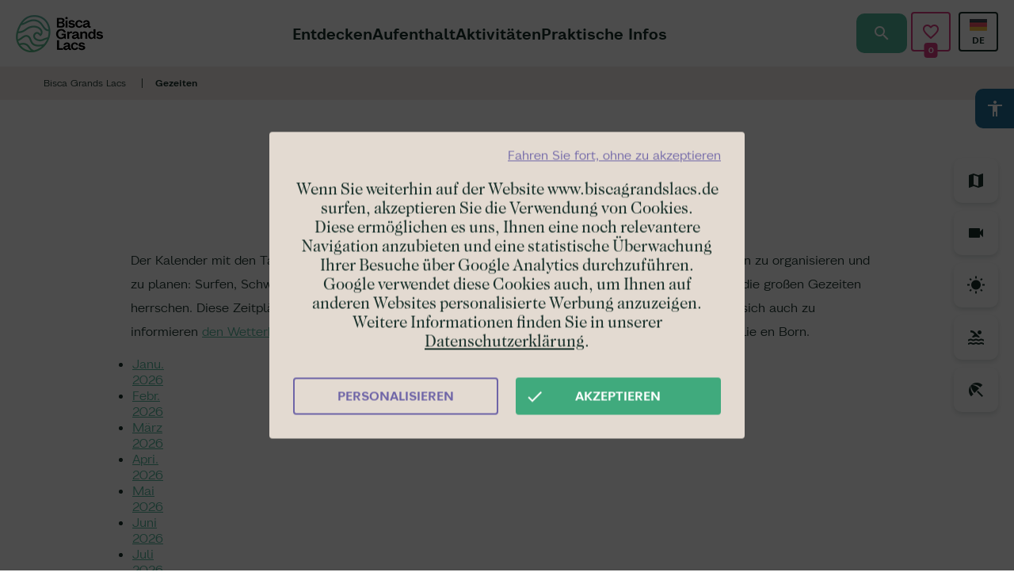

--- FILE ---
content_type: text/html; charset=UTF-8
request_url: https://www.biscagrandslacs.de/meteo-plages-marees?d=122023
body_size: 10646
content:
<!DOCTYPE html>
<html lang="de" dir="ltr">
  <head>
    <link rel="preconnect" href="https://code.jquery.com" crossorigin/>
    <link rel="preconnect" href="https://static.ingenie.fr" crossorigin/>
    <link rel="preconnect" href="https://reservation.biscagrandslacs.com" crossorigin/>
    <link rel="preconnect" href="https://analytics.biscagrandslacs.com" crossorigin/>
    <link rel="preload" href="/sites/default/themes/bisca/fonts/icon.woff2" as="font" type="font/woff2" crossorigin />
    <meta charset="utf-8" />
<script>(function(i,s,o,g,r,a,m){i['IntuitivObject']=r;i[r]=i[r]||function(){
        (i[r].q=i[r].q||[]).push(arguments)};a=s.createElement(o),
        m=s.getElementsByTagName(o)[0];a.async=1;a.src=g;m.parentNode.insertBefore(a,m)
      })(window,document,'script','https://bisca.intuitiv-tourisme.fr/lib-intuitiv.min.js','intuitiv');intuitiv('create','NTPO8Fo90sG0EN7Dk8U0bNCWuNFFDj8uXRBRmlig0-F8SdlQe3bRmmkRnBQFw9Q8','https://bisca.intuitiv-tourisme.fr/');</script>
<meta name="Generator" content="Drupal 9 (https://www.drupal.org)" />
<meta name="MobileOptimized" content="width" />
<meta name="HandheldFriendly" content="true" />
<meta name="viewport" content="width=device-width, initial-scale=1.0" />
<link rel="canonical" href="https://www.biscagrandslacs.de/meteo-plages-marees" />
<link rel="icon" href="/sites/default/themes/bisca/favicon.ico" type="image/vnd.microsoft.icon" />

    <link rel="apple-touch-icon" sizes="57x57" href="/sites/default/themes/bisca/images/icons/apple-icon-57x57.png">
    <link rel="apple-touch-icon" sizes="60x60" href="/sites/default/themes/bisca/images/icons/apple-icon-60x60.png">
    <link rel="apple-touch-icon" sizes="72x72" href="/sites/default/themes/bisca/images/icons/apple-icon-72x72.png">
    <link rel="apple-touch-icon" sizes="76x76" href="/sites/default/themes/bisca/images/icons/apple-icon-76x76.png">
    <link rel="apple-touch-icon" sizes="114x114" href="/sites/default/themes/bisca/images/icons/apple-icon-114x114.png">
    <link rel="apple-touch-icon" sizes="120x120" href="/sites/default/themes/bisca/images/icons/apple-icon-120x120.png">
    <link rel="apple-touch-icon" sizes="144x144" href="/sites/default/themes/bisca/images/icons/apple-icon-144x144.png">
    <link rel="apple-touch-icon" sizes="152x152" href="/sites/default/themes/bisca/images/icons/apple-icon-152x152.png">
    <link rel="apple-touch-icon" sizes="180x180" href="/sites/default/themes/bisca/images/icons/apple-icon-180x180.png">
    <link rel="icon" type="image/png" sizes="192x192"  href="/sites/default/themes/bisca/images/icons/android-icon-192x192.png">
    <link rel="icon" type="image/png" sizes="32x32" href="/sites/default/themes/bisca/images/icons/favicon-32x32.png">
    <link rel="icon" type="image/png" sizes="96x96" href="/sites/default/themes/bisca/images/icons/favicon-96x96.png">
    <link rel="icon" type="image/png" sizes="16x16" href="/sites/default/themes/bisca/images/icons/favicon-16x16.png">
    <link rel="manifest" href="/sites/default/themes/bisca/images/icons/manifest.json">
    <meta name="msapplication-TileColor" content="#ffffff">
    <meta name="msapplication-TileImage" content="/sites/default/themes/bisca/images/icons/ms-icon-144x144.png">
    <meta name="theme-color" content="#52B499">
    <!-- ecc19424348955497263b3c9ed8d2648 -->
    <meta name="facebook-domain-verification" content="jmnudfh2q3sfw1khwje03yul278tvl" />
    <meta name="p:domain_verify" content="2d9c1e23b5e3b0d74e03e69793acf20e"/>
    <title>Gezeiten | Office de Tourisme Bisca Grands Lacs</title>
    <link rel="stylesheet" media="all" href="/sites/default/files/css/css_DyyMCETFyb0-IpFmg9hyYvDYqcXpJT6A8LebIV2d8lY.css" />
<link rel="stylesheet" media="all" href="/sites/default/files/css/css_qYXn0X7CBEFp5jDCYfqhCYL-pbcKDVqREtui_7_VDPU.css" />

    
    <!-- Google Tag Manager -->
    <script>(function(w,d,s,l,i){w[l]=w[l]||[];w[l].push({'gtm.start':
                new Date().getTime(),event:'gtm.js'});var f=d.getElementsByTagName(s)[0],
              j=d.createElement(s),dl=l!='dataLayer'?'&l='+l:'';j.async=true;j.src=
              'https://www.googletagmanager.com/gtm.js?id='+i+dl;f.parentNode.insertBefore(j,f);
      })(window,document,'script','dataLayer','GTM-K6CX3XX');</script>
    <!-- End Google Tag Manager -->
    <script>
      var dataLayer = dataLayer || [];
      dataLayer.push({
        'type_de_page': "Autres",
        'categorie_prestataire_SIT': "",
        'sous_categorie_prestataire_SIT': ""
      });
    </script>
   <script type="application/ld+json">[{"@context":"http:\/\/schema.org","@type":"BreadcrumbList","itemListElement":[{"@type":"ListItem","position":1,"item":{"@id":"https:\/\/www.biscagrandslacs.de\/","name":"Bisca Grands Lacs"}},{"@type":"ListItem","position":2,"item":{"@id":"https:\/\/www.biscagrandslacs.de\/meteo-plages-marees","name":"Gezeiten"}}]}]</script>
    </head>
  <body>
    <!-- Google Tag Manager (noscript) -->
    <noscript><iframe src="https://www.googletagmanager.com/ns.html?id=GTM-K6CX3XX" height="0" width="0" style="display:none;visibility:hidden"></iframe></noscript>
    <!-- End Google Tag Manager (noscript) -->
        <a href="#main-content" class="visually-hidden focusable">
      Skip to main content
    </a>
    
      <div class="dialog-off-canvas-main-canvas" data-off-canvas-main-canvas>
    <div class="layout-container">
    <header id="navigation">
                    <div class="navigation">
        <div id="block-menubisca">
  
    
      <div  class="content-menu-bisca">
    <a href="/" class="section-logo" title="Page d'accueil"></a>
    <div class="section-menu animation">
        <div class="close-menu">close</div>
        
              <ul>
              <li>
        <a href="https://www.biscagrandslacs.de/entdecken" data-drupal-link-system-path="node/1">Entdecken</a>
              </li>
          <li>
        <a href="https://www.biscagrandslacs.de/aufenthalt" data-drupal-link-system-path="node/83">Aufenthalt</a>
              </li>
          <li>
        <a href="https://www.biscagrandslacs.de/freizeitaktivitaten" data-drupal-link-system-path="listing/17">Aktivitäten</a>
              </li>
          <li>
        <a href="https://www.biscagrandslacs.de/praktische-infos" data-drupal-link-system-path="node/54">Praktische Infos</a>
              </li>
        </ul>
  


    </div>
    <div class="section-access-language-switcher animation">
        <div class="section-access">
                        <div class="un-access access-favoris">
                <div class="access-text">Favoriten</div>
                <a href="https://www.biscagrandslacs.de/favoris" class="access-link" title="Favoriten" rel="nofollow">
                    <span id="favoris-count" class="favoris-count-wrapper"><span class="favoris-count">...</span></span>
                </a>
            </div>
        </div>
        <div class="section-language-switcher">
            <ul class="language-switcher-language-url"><li hreflang="de" data-drupal-link-query="{&quot;d&quot;:&quot;122023&quot;}" data-drupal-link-system-path="meteo-plages-marees" class="is-active"><a href="https://www.biscagrandslacs.de/meteo-plages-marees?d=122023" class="language-link is-active" hreflang="de" data-drupal-link-query="{&quot;d&quot;:&quot;122023&quot;}" data-drupal-link-system-path="meteo-plages-marees">German</a></li><li hreflang="fr" data-drupal-link-query="{&quot;d&quot;:&quot;122023&quot;}" data-drupal-link-system-path="meteo-plages-marees"><a href="https://www.biscagrandslacs.com/meteo-plages-marees?d=122023" class="language-link" hreflang="fr" data-drupal-link-query="{&quot;d&quot;:&quot;122023&quot;}" data-drupal-link-system-path="meteo-plages-marees">French</a></li><li hreflang="en" data-drupal-link-query="{&quot;d&quot;:&quot;122023&quot;}" data-drupal-link-system-path="meteo-plages-marees"><a href="https://www.biscagrandslacs.co.uk/meteo-plages-marees?d=122023" class="language-link" hreflang="en" data-drupal-link-query="{&quot;d&quot;:&quot;122023&quot;}" data-drupal-link-system-path="meteo-plages-marees">English</a></li><li hreflang="es" data-drupal-link-query="{&quot;d&quot;:&quot;122023&quot;}" data-drupal-link-system-path="meteo-plages-marees"><a href="https://www.biscagrandslacs.es/meteo-plages-marees?d=122023" class="language-link" hreflang="es" data-drupal-link-query="{&quot;d&quot;:&quot;122023&quot;}" data-drupal-link-system-path="meteo-plages-marees">Spanish</a></li></ul>
        </div>
    </div>
    <div class="section-actions">
        <a href="https://www.biscagrandslacs.de/moteur/ajax" class="open-moteur use-ajax" rel="nofollow, noindex"><span class="title">Suchen</span></a>
        <div class="menu-burger">menu</div>
    </div>
</div>

  </div>

    </div>
    <div class="breadcrumb">
        
        <div id="block-bisca-breadcrumbs">
  
    
        <nav role="navigation" aria-labelledby="system-breadcrumb">
    <ol>
          <li>
                  <a href="https://www.biscagrandslacs.de/">Bisca Grands Lacs</a>
              </li>
          <li>
                  Gezeiten
              </li>
        </ol>
  </nav>

  </div>

    </div>

    </header>
    <main role="main">
        <a id="main-content" tabindex="-1"></a>
        <div class="layout-content">
              <div>
    <div data-drupal-messages-fallback class="hidden"></div><div id="block-a11y">
  
    
      <div id="a11y-container">
    <div id="open-a11y"><i class="material-icons">accessibility</i></div>
      <div class="title">Outils d'accessibilité</div>
          <div class="a11y a11y-accesibility a11y-dyslexic">
        <button class="a11y-control a11y-dyslexic-control" id="a11y-dyslexic-button">
          <i class="material-icons">format_size</i>
          <label for="a11y-dyslexic-button">Legasthenie</label>
        </button>
      </div>
              <div class="a11y a11y-accesibility a11y-contrast">
        <button data-a11y-action="contrast" class="a11y-control a11y-contrast-control" id="a11y-contrast-button">
          <i class="material-icons">contrast</i>
          <label for="a11y-contrast-button">Kontrast</label>
        </button>
      </div>
              <div class="a11y a11y-accesibility a11y-invert">
        <button data-a11y-action="invert" class="a11y-control a11y-invert-control" id="a11y-invert-button">
          <i class="material-icons">invert_colors</i>
          <label for="a11y-contrast-invert-button">Invertieren</label>
        </button>
      </div>
              <div class="a11y a11y-accesibility a11y-textsize">
        <button data-a11y-action="increase" class="a11y-control a11y-textsize-control" id="a11y-textsize-increase">
          <i class="material-icons">text_increase</i>
          <label for="a11y-textsize-increase">Text vergrößern</label>
        </button>
        <button data-a11y-action="reset" class="a11y-control a11y-textsize-control" id="a11y-textsize-reset">
          <i class="material-icons">format_color_text</i>
          <label for="a11y-textsize-reset">Text zurücksetzen</label>
        </button>
        <button data-a11y-action="decrease" class="a11y-control a11y-textsize-control" id="a11y-textsize-decrease">
          <i class="material-icons">text_decrease</i>
          <label for="a11y-textsize-decrease">Text verkleinern</label>
        </button>
      </div>
              <div class="a11y a11y-accesibility a11y-animation">
        <button class="a11y-control a11y-animation-control is-active" id="a11y-animation-button">
          <i class="material-icons">animation</i>
          <label for="a11y-animation-button">Animationen deaktivieren</label>
        </button>
      </div>
        <div class="a11y a11y-accesibility a11y-animation">
      <button data-a11y-action="reset_all" class="a11y-control" id="a11y-reset-all">
        <i class="material-icons">restart_alt</i>
        <label for="a11y-reset-all">Alles zurücksetzen</label>
      </button>
    </div>
  </div>

  </div>
<div id="block-bisca-content">
  
    
      <div id="page-meteo">
    <div class="container text-meteo">
        <div class="col-xs-offset-1 col-xs-10 row">
            <h1 class="page-title">Gezeiten</h1>
            <p class="body-text">
                Der Kalender mit den Tagen und Uhrzeiten der
                <a class="active" href="https://www.biscagrandslacs.de/praktische-infos/haufig-gestellte-fragen/wie-funktionieren-die-gezeiten" rel="nofollow">Gezeiten</a>
                ist sehr nützlich, um Ihre Wassersportaktivitäten zu organisieren und zu planen: Surfen, Schwimmen, Angeln, Strandspaziergänge... ußerdem erfahren Sie, an welchen Tagen die großen Gezeiten herrschen. Diese Zeitpläne sind für die Meeresstrände von Biscarrosse berechnet. Vergessen Sie nicht, sich auch zu informieren 
                <a class="active" href="https://www.biscagrandslacs.de/meteo-des-plages" rel="nofollow">den Wetterbericht für die Strände</a>
                von Biscarrosse, Sanguinet, Parentis, Gastes, Sainte Eulalie en Born.
            </p>
        </div>
    </div>
    <div class="container">
        <div id="content-page" class="maree">
                            <ul id="liste-mois-maree">
                                                                                            <li >
                            <a href="?d=012026" title="Januar 2026">
                                                                Janu.<br>2026<br/>
                            </a>
                        </li>
                                                                                            <li >
                            <a href="?d=022026" title="Februar 2026">
                                                                Febr.<br>2026<br/>
                            </a>
                        </li>
                                                                                            <li >
                            <a href="?d=032026" title="März 2026">
                                                                März<br>2026<br/>
                            </a>
                        </li>
                                                                                            <li >
                            <a href="?d=042026" title="April 2026">
                                                                Apri.<br>2026<br/>
                            </a>
                        </li>
                                                                                            <li >
                            <a href="?d=052026" title="Mai 2026">
                                                                Mai<br>2026<br/>
                            </a>
                        </li>
                                                                                            <li >
                            <a href="?d=062026" title="Juni 2026">
                                                                Juni<br>2026<br/>
                            </a>
                        </li>
                                                                                            <li >
                            <a href="?d=072026" title="Juli 2026">
                                                                Juli<br>2026<br/>
                            </a>
                        </li>
                                                                                            <li >
                            <a href="?d=082026" title="August 2026">
                                                                Augu.<br>2026<br/>
                            </a>
                        </li>
                                                                                            <li >
                            <a href="?d=092026" title="September 2026">
                                                                Sept.<br>2026<br/>
                            </a>
                        </li>
                                                                                            <li >
                            <a href="?d=102026" title="Oktober 2026">
                                                                Okto.<br>2026<br/>
                            </a>
                        </li>
                                                                                            <li >
                            <a href="?d=112026" title="November 2026">
                                                                Nove.<br>2026<br/>
                            </a>
                        </li>
                                                                                            <li >
                            <a href="?d=122026" title="Dezember 2026">
                                                                Deze.<br>2026<br/>
                            </a>
                        </li>
                                    </ul>
                <select onchange="location = this.value;">
                                            <option  value="?d=012026" class="">Januar 2026</option>
                                            <option  value="?d=022026" class="">Februar 2026</option>
                                            <option  value="?d=032026" class="">März 2026</option>
                                            <option  value="?d=042026" class="">April 2026</option>
                                            <option  value="?d=052026" class="">Mai 2026</option>
                                            <option  value="?d=062026" class="">Juni 2026</option>
                                            <option  value="?d=072026" class="">Juli 2026</option>
                                            <option  value="?d=082026" class="">August 2026</option>
                                            <option  value="?d=092026" class="">September 2026</option>
                                            <option  value="?d=102026" class="">Oktober 2026</option>
                                            <option  value="?d=112026" class="">November 2026</option>
                                            <option  value="?d=122026" class="">Dezember 2026</option>
                                    </select>
                <table>
                    <thead>
                    <tr class="ligne-titre">
                        <th></th>
                        <th class="back">Coef</th>
                        <th class="back">Niedrigsee</th>
                        <th class="back">Vollmeer</th>
                    </tr>
                    </thead>
                    <tbody>
                                            <tr class="jour">
                            <td class="day" rowspan="2">
                                <span>Die.</span> <span class="date">01</span>
                            </td>
                            <td class="coef color border-left">
                                58
                            </td>
                            <td class="heure color">
                                <p>
                                    03:17
                                                                            <span class="hauteur-text">
                                            <span class="hauteur-desktop-only">Höhe :</span> 1.36m
                                        </span>
                                                                    </p>
                            </td>
                            <td class="heure color border-right">
                                <p>
                                    09:53
                                                                            <span class="hauteur-text">
                                            <span class="hauteur-desktop-only">Höhe :</span> 3.77m
                                        </span>
                                                                    </p>
                            </td>
                        </tr>
                        <tr class="jour">
                            <td class="coef border border-left">
                                55
                            </td>
                            <td class="heure border">
                                <p>
                                    16:07
                                                                            <span class="hauteur-text">
                                            <span class="hauteur-desktop-only">Höhe :</span> 1.24m
                                        </span>
                                                                    </p>
                            </td>
                            <td class="heure border border-right">
                                <p>
                                    22:46
                                                                            <span class="hauteur-text">
                                            <span class="hauteur-desktop-only">Höhe :</span> 3.46m
                                        </span>
                                                                    </p>
                            </td>
                        </tr>
                                            <tr class="jour">
                            <td class="day" rowspan="2">
                                <span>Mit.</span> <span class="date">02</span>
                            </td>
                            <td class="coef color border-left">
                                53
                            </td>
                            <td class="heure color">
                                <p>
                                    04:26
                                                                            <span class="hauteur-text">
                                            <span class="hauteur-desktop-only">Höhe :</span> 1.45m
                                        </span>
                                                                    </p>
                            </td>
                            <td class="heure color border-right">
                                <p>
                                    11:07
                                                                            <span class="hauteur-text">
                                            <span class="hauteur-desktop-only">Höhe :</span> 3.67m
                                        </span>
                                                                    </p>
                            </td>
                        </tr>
                        <tr class="jour">
                            <td class="coef border border-left">
                                52
                            </td>
                            <td class="heure border">
                                <p>
                                    17:17
                                                                            <span class="hauteur-text">
                                            <span class="hauteur-desktop-only">Höhe :</span> 1.32m
                                        </span>
                                                                    </p>
                            </td>
                            <td class="heure border border-right">
                                <p>
                                    23:54
                                                                            <span class="hauteur-text">
                                            <span class="hauteur-desktop-only">Höhe :</span> 3.48m
                                        </span>
                                                                    </p>
                            </td>
                        </tr>
                                            <tr class="jour">
                            <td class="day" rowspan="2">
                                <span>Don.</span> <span class="date">03</span>
                            </td>
                            <td class="coef color border-left">
                                53
                            </td>
                            <td class="heure color">
                                <p>
                                    05:35
                                                                            <span class="hauteur-text">
                                            <span class="hauteur-desktop-only">Höhe :</span> 1.46m
                                        </span>
                                                                    </p>
                            </td>
                            <td class="heure color border-right">
                                <p>
                                    12:16
                                                                            <span class="hauteur-text">
                                            <span class="hauteur-desktop-only">Höhe :</span> 3.65m
                                        </span>
                                                                    </p>
                            </td>
                        </tr>
                        <tr class="jour">
                            <td class="coef border border-left">
                                ---
                            </td>
                            <td class="heure border">
                                <p>
                                    18:22
                                                                            <span class="hauteur-text">
                                            <span class="hauteur-desktop-only">Höhe :</span> 1.32m
                                        </span>
                                                                    </p>
                            </td>
                            <td class="heure border border-right">
                                <p>
                                    ---
                                                                    </p>
                            </td>
                        </tr>
                                            <tr class="jour">
                            <td class="day" rowspan="2">
                                <span>Fre.</span> <span class="date">04</span>
                            </td>
                            <td class="coef color border-left">
                                54
                            </td>
                            <td class="heure color">
                                <p>
                                    06:39
                                                                            <span class="hauteur-text">
                                            <span class="hauteur-desktop-only">Höhe :</span> 1.4m
                                        </span>
                                                                    </p>
                            </td>
                            <td class="heure color border-right">
                                <p>
                                    00:52
                                                                            <span class="hauteur-text">
                                            <span class="hauteur-desktop-only">Höhe :</span> 3.56m
                                        </span>
                                                                    </p>
                            </td>
                        </tr>
                        <tr class="jour">
                            <td class="coef border border-left">
                                57
                            </td>
                            <td class="heure border">
                                <p>
                                    19:19
                                                                            <span class="hauteur-text">
                                            <span class="hauteur-desktop-only">Höhe :</span> 1.28m
                                        </span>
                                                                    </p>
                            </td>
                            <td class="heure border border-right">
                                <p>
                                    13:16
                                                                            <span class="hauteur-text">
                                            <span class="hauteur-desktop-only">Höhe :</span> 3.68m
                                        </span>
                                                                    </p>
                            </td>
                        </tr>
                                            <tr class="jour">
                            <td class="day" rowspan="2">
                                <span>Sam.</span> <span class="date">05</span>
                            </td>
                            <td class="coef color border-left">
                                59
                            </td>
                            <td class="heure color">
                                <p>
                                    07:36
                                                                            <span class="hauteur-text">
                                            <span class="hauteur-desktop-only">Höhe :</span> 1.3m
                                        </span>
                                                                    </p>
                            </td>
                            <td class="heure color border-right">
                                <p>
                                    01:43
                                                                            <span class="hauteur-text">
                                            <span class="hauteur-desktop-only">Höhe :</span> 3.67m
                                        </span>
                                                                    </p>
                            </td>
                        </tr>
                        <tr class="jour">
                            <td class="coef border border-left">
                                62
                            </td>
                            <td class="heure border">
                                <p>
                                    20:08
                                                                            <span class="hauteur-text">
                                            <span class="hauteur-desktop-only">Höhe :</span> 1.21m
                                        </span>
                                                                    </p>
                            </td>
                            <td class="heure border border-right">
                                <p>
                                    14:07
                                                                            <span class="hauteur-text">
                                            <span class="hauteur-desktop-only">Höhe :</span> 3.73m
                                        </span>
                                                                    </p>
                            </td>
                        </tr>
                                            <tr class="jour">
                            <td class="day" rowspan="2">
                                <span>Son.</span> <span class="date">06</span>
                            </td>
                            <td class="coef color border-left">
                                64
                            </td>
                            <td class="heure color">
                                <p>
                                    08:26
                                                                            <span class="hauteur-text">
                                            <span class="hauteur-desktop-only">Höhe :</span> 1.2m
                                        </span>
                                                                    </p>
                            </td>
                            <td class="heure color border-right">
                                <p>
                                    02:27
                                                                            <span class="hauteur-text">
                                            <span class="hauteur-desktop-only">Höhe :</span> 3.79m
                                        </span>
                                                                    </p>
                            </td>
                        </tr>
                        <tr class="jour">
                            <td class="coef border border-left">
                                66
                            </td>
                            <td class="heure border">
                                <p>
                                    20:51
                                                                            <span class="hauteur-text">
                                            <span class="hauteur-desktop-only">Höhe :</span> 1.14m
                                        </span>
                                                                    </p>
                            </td>
                            <td class="heure border border-right">
                                <p>
                                    14:51
                                                                            <span class="hauteur-text">
                                            <span class="hauteur-desktop-only">Höhe :</span> 3.79m
                                        </span>
                                                                    </p>
                            </td>
                        </tr>
                                            <tr class="jour">
                            <td class="day" rowspan="2">
                                <span>Mon.</span> <span class="date">07</span>
                            </td>
                            <td class="coef color border-left">
                                69
                            </td>
                            <td class="heure color">
                                <p>
                                    09:11
                                                                            <span class="hauteur-text">
                                            <span class="hauteur-desktop-only">Höhe :</span> 1.11m
                                        </span>
                                                                    </p>
                            </td>
                            <td class="heure color border-right">
                                <p>
                                    03:06
                                                                            <span class="hauteur-text">
                                            <span class="hauteur-desktop-only">Höhe :</span> 3.89m
                                        </span>
                                                                    </p>
                            </td>
                        </tr>
                        <tr class="jour">
                            <td class="coef border border-left">
                                70
                            </td>
                            <td class="heure border">
                                <p>
                                    21:30
                                                                            <span class="hauteur-text">
                                            <span class="hauteur-desktop-only">Höhe :</span> 1.1m
                                        </span>
                                                                    </p>
                            </td>
                            <td class="heure border border-right">
                                <p>
                                    15:29
                                                                            <span class="hauteur-text">
                                            <span class="hauteur-desktop-only">Höhe :</span> 3.83m
                                        </span>
                                                                    </p>
                            </td>
                        </tr>
                                            <tr class="jour">
                            <td class="day" rowspan="2">
                                <span>Die.</span> <span class="date">08</span>
                            </td>
                            <td class="coef color border-left">
                                72
                            </td>
                            <td class="heure color">
                                <p>
                                    09:52
                                                                            <span class="hauteur-text">
                                            <span class="hauteur-desktop-only">Höhe :</span> 1.04m
                                        </span>
                                                                    </p>
                            </td>
                            <td class="heure color border-right">
                                <p>
                                    03:42
                                                                            <span class="hauteur-text">
                                            <span class="hauteur-desktop-only">Höhe :</span> 3.97m
                                        </span>
                                                                    </p>
                            </td>
                        </tr>
                        <tr class="jour">
                            <td class="coef border border-left">
                                73
                            </td>
                            <td class="heure border">
                                <p>
                                    22:07
                                                                            <span class="hauteur-text">
                                            <span class="hauteur-desktop-only">Höhe :</span> 1.08m
                                        </span>
                                                                    </p>
                            </td>
                            <td class="heure border border-right">
                                <p>
                                    16:05
                                                                            <span class="hauteur-text">
                                            <span class="hauteur-desktop-only">Höhe :</span> 3.85m
                                        </span>
                                                                    </p>
                            </td>
                        </tr>
                                            <tr class="jour">
                            <td class="day" rowspan="2">
                                <span>Mit.</span> <span class="date">09</span>
                            </td>
                            <td class="coef color border-left">
                                74
                            </td>
                            <td class="heure color">
                                <p>
                                    10:29
                                                                            <span class="hauteur-text">
                                            <span class="hauteur-desktop-only">Höhe :</span> 1.01m
                                        </span>
                                                                    </p>
                            </td>
                            <td class="heure color border-right">
                                <p>
                                    04:17
                                                                            <span class="hauteur-text">
                                            <span class="hauteur-desktop-only">Höhe :</span> 4.02m
                                        </span>
                                                                    </p>
                            </td>
                        </tr>
                        <tr class="jour">
                            <td class="coef border border-left">
                                74
                            </td>
                            <td class="heure border">
                                <p>
                                    22:42
                                                                            <span class="hauteur-text">
                                            <span class="hauteur-desktop-only">Höhe :</span> 1.09m
                                        </span>
                                                                    </p>
                            </td>
                            <td class="heure border border-right">
                                <p>
                                    16:39
                                                                            <span class="hauteur-text">
                                            <span class="hauteur-desktop-only">Höhe :</span> 3.85m
                                        </span>
                                                                    </p>
                            </td>
                        </tr>
                                            <tr class="jour">
                            <td class="day" rowspan="2">
                                <span>Don.</span> <span class="date">10</span>
                            </td>
                            <td class="coef color border-left">
                                74
                            </td>
                            <td class="heure color">
                                <p>
                                    11:05
                                                                            <span class="hauteur-text">
                                            <span class="hauteur-desktop-only">Höhe :</span> 1m
                                        </span>
                                                                    </p>
                            </td>
                            <td class="heure color border-right">
                                <p>
                                    04:52
                                                                            <span class="hauteur-text">
                                            <span class="hauteur-desktop-only">Höhe :</span> 4.04m
                                        </span>
                                                                    </p>
                            </td>
                        </tr>
                        <tr class="jour">
                            <td class="coef border border-left">
                                73
                            </td>
                            <td class="heure border">
                                <p>
                                    23:16
                                                                            <span class="hauteur-text">
                                            <span class="hauteur-desktop-only">Höhe :</span> 1.12m
                                        </span>
                                                                    </p>
                            </td>
                            <td class="heure border border-right">
                                <p>
                                    17:13
                                                                            <span class="hauteur-text">
                                            <span class="hauteur-desktop-only">Höhe :</span> 3.82m
                                        </span>
                                                                    </p>
                            </td>
                        </tr>
                                            <tr class="jour">
                            <td class="day" rowspan="2">
                                <span>Fre.</span> <span class="date">11</span>
                            </td>
                            <td class="coef color border-left">
                                72
                            </td>
                            <td class="heure color">
                                <p>
                                    11:41
                                                                            <span class="hauteur-text">
                                            <span class="hauteur-desktop-only">Höhe :</span> 1.03m
                                        </span>
                                                                    </p>
                            </td>
                            <td class="heure color border-right">
                                <p>
                                    05:27
                                                                            <span class="hauteur-text">
                                            <span class="hauteur-desktop-only">Höhe :</span> 4.01m
                                        </span>
                                                                    </p>
                            </td>
                        </tr>
                        <tr class="jour">
                            <td class="coef border border-left">
                                71
                            </td>
                            <td class="heure border">
                                <p>
                                    23:50
                                                                            <span class="hauteur-text">
                                            <span class="hauteur-desktop-only">Höhe :</span> 1.19m
                                        </span>
                                                                    </p>
                            </td>
                            <td class="heure border border-right">
                                <p>
                                    17:47
                                                                            <span class="hauteur-text">
                                            <span class="hauteur-desktop-only">Höhe :</span> 3.76m
                                        </span>
                                                                    </p>
                            </td>
                        </tr>
                                            <tr class="jour">
                            <td class="day" rowspan="2">
                                <span>Sam.</span> <span class="date">12</span>
                            </td>
                            <td class="coef color border-left">
                                69
                            </td>
                            <td class="heure color">
                                <p>
                                    12:16
                                                                            <span class="hauteur-text">
                                            <span class="hauteur-desktop-only">Höhe :</span> 1.09m
                                        </span>
                                                                    </p>
                            </td>
                            <td class="heure color border-right">
                                <p>
                                    06:03
                                                                            <span class="hauteur-text">
                                            <span class="hauteur-desktop-only">Höhe :</span> 3.95m
                                        </span>
                                                                    </p>
                            </td>
                        </tr>
                        <tr class="jour">
                            <td class="coef border border-left">
                                67
                            </td>
                            <td class="heure border">
                                <p>
                                    ---
                                                                    </p>
                            </td>
                            <td class="heure border border-right">
                                <p>
                                    18:22
                                                                            <span class="hauteur-text">
                                            <span class="hauteur-desktop-only">Höhe :</span> 3.67m
                                        </span>
                                                                    </p>
                            </td>
                        </tr>
                                            <tr class="jour">
                            <td class="day" rowspan="2">
                                <span>Son.</span> <span class="date">13</span>
                            </td>
                            <td class="coef color border-left">
                                65
                            </td>
                            <td class="heure color">
                                <p>
                                    00:25
                                                                            <span class="hauteur-text">
                                            <span class="hauteur-desktop-only">Höhe :</span> 1.27m
                                        </span>
                                                                    </p>
                            </td>
                            <td class="heure color border-right">
                                <p>
                                    06:39
                                                                            <span class="hauteur-text">
                                            <span class="hauteur-desktop-only">Höhe :</span> 3.87m
                                        </span>
                                                                    </p>
                            </td>
                        </tr>
                        <tr class="jour">
                            <td class="coef border border-left">
                                63
                            </td>
                            <td class="heure border">
                                <p>
                                    12:52
                                                                            <span class="hauteur-text">
                                            <span class="hauteur-desktop-only">Höhe :</span> 1.17m
                                        </span>
                                                                    </p>
                            </td>
                            <td class="heure border border-right">
                                <p>
                                    18:59
                                                                            <span class="hauteur-text">
                                            <span class="hauteur-desktop-only">Höhe :</span> 3.56m
                                        </span>
                                                                    </p>
                            </td>
                        </tr>
                                            <tr class="jour">
                            <td class="day" rowspan="2">
                                <span>Mon.</span> <span class="date">14</span>
                            </td>
                            <td class="coef color border-left">
                                60
                            </td>
                            <td class="heure color">
                                <p>
                                    01:02
                                                                            <span class="hauteur-text">
                                            <span class="hauteur-desktop-only">Höhe :</span> 1.36m
                                        </span>
                                                                    </p>
                            </td>
                            <td class="heure color border-right">
                                <p>
                                    07:18
                                                                            <span class="hauteur-text">
                                            <span class="hauteur-desktop-only">Höhe :</span> 3.77m
                                        </span>
                                                                    </p>
                            </td>
                        </tr>
                        <tr class="jour">
                            <td class="coef border border-left">
                                57
                            </td>
                            <td class="heure border">
                                <p>
                                    13:31
                                                                            <span class="hauteur-text">
                                            <span class="hauteur-desktop-only">Höhe :</span> 1.27m
                                        </span>
                                                                    </p>
                            </td>
                            <td class="heure border border-right">
                                <p>
                                    19:38
                                                                            <span class="hauteur-text">
                                            <span class="hauteur-desktop-only">Höhe :</span> 3.45m
                                        </span>
                                                                    </p>
                            </td>
                        </tr>
                                            <tr class="jour">
                            <td class="day" rowspan="2">
                                <span>Die.</span> <span class="date">15</span>
                            </td>
                            <td class="coef color border-left">
                                55
                            </td>
                            <td class="heure color">
                                <p>
                                    01:43
                                                                            <span class="hauteur-text">
                                            <span class="hauteur-desktop-only">Höhe :</span> 1.46m
                                        </span>
                                                                    </p>
                            </td>
                            <td class="heure color border-right">
                                <p>
                                    08:00
                                                                            <span class="hauteur-text">
                                            <span class="hauteur-desktop-only">Höhe :</span> 3.66m
                                        </span>
                                                                    </p>
                            </td>
                        </tr>
                        <tr class="jour">
                            <td class="coef border border-left">
                                52
                            </td>
                            <td class="heure border">
                                <p>
                                    14:13
                                                                            <span class="hauteur-text">
                                            <span class="hauteur-desktop-only">Höhe :</span> 1.37m
                                        </span>
                                                                    </p>
                            </td>
                            <td class="heure border border-right">
                                <p>
                                    20:24
                                                                            <span class="hauteur-text">
                                            <span class="hauteur-desktop-only">Höhe :</span> 3.36m
                                        </span>
                                                                    </p>
                            </td>
                        </tr>
                                            <tr class="jour">
                            <td class="day" rowspan="2">
                                <span>Mit.</span> <span class="date">16</span>
                            </td>
                            <td class="coef color border-left">
                                49
                            </td>
                            <td class="heure color">
                                <p>
                                    02:30
                                                                            <span class="hauteur-text">
                                            <span class="hauteur-desktop-only">Höhe :</span> 1.55m
                                        </span>
                                                                    </p>
                            </td>
                            <td class="heure color border-right">
                                <p>
                                    08:49
                                                                            <span class="hauteur-text">
                                            <span class="hauteur-desktop-only">Höhe :</span> 3.56m
                                        </span>
                                                                    </p>
                            </td>
                        </tr>
                        <tr class="jour">
                            <td class="coef border border-left">
                                47
                            </td>
                            <td class="heure border">
                                <p>
                                    15:03
                                                                            <span class="hauteur-text">
                                            <span class="hauteur-desktop-only">Höhe :</span> 1.46m
                                        </span>
                                                                    </p>
                            </td>
                            <td class="heure border border-right">
                                <p>
                                    21:19
                                                                            <span class="hauteur-text">
                                            <span class="hauteur-desktop-only">Höhe :</span> 3.29m
                                        </span>
                                                                    </p>
                            </td>
                        </tr>
                                            <tr class="jour">
                            <td class="day" rowspan="2">
                                <span>Don.</span> <span class="date">17</span>
                            </td>
                            <td class="coef color border-left">
                                45
                            </td>
                            <td class="heure color">
                                <p>
                                    03:25
                                                                            <span class="hauteur-text">
                                            <span class="hauteur-desktop-only">Höhe :</span> 1.62m
                                        </span>
                                                                    </p>
                            </td>
                            <td class="heure color border-right">
                                <p>
                                    09:46
                                                                            <span class="hauteur-text">
                                            <span class="hauteur-desktop-only">Höhe :</span> 3.48m
                                        </span>
                                                                    </p>
                            </td>
                        </tr>
                        <tr class="jour">
                            <td class="coef border border-left">
                                44
                            </td>
                            <td class="heure border">
                                <p>
                                    16:00
                                                                            <span class="hauteur-text">
                                            <span class="hauteur-desktop-only">Höhe :</span> 1.52m
                                        </span>
                                                                    </p>
                            </td>
                            <td class="heure border border-right">
                                <p>
                                    22:23
                                                                            <span class="hauteur-text">
                                            <span class="hauteur-desktop-only">Höhe :</span> 3.28m
                                        </span>
                                                                    </p>
                            </td>
                        </tr>
                                            <tr class="jour">
                            <td class="day" rowspan="2">
                                <span>Fre.</span> <span class="date">18</span>
                            </td>
                            <td class="coef color border-left">
                                44
                            </td>
                            <td class="heure color">
                                <p>
                                    04:28
                                                                            <span class="hauteur-text">
                                            <span class="hauteur-desktop-only">Höhe :</span> 1.64m
                                        </span>
                                                                    </p>
                            </td>
                            <td class="heure color border-right">
                                <p>
                                    10:50
                                                                            <span class="hauteur-text">
                                            <span class="hauteur-desktop-only">Höhe :</span> 3.47m
                                        </span>
                                                                    </p>
                            </td>
                        </tr>
                        <tr class="jour">
                            <td class="coef border border-left">
                                45
                            </td>
                            <td class="heure border">
                                <p>
                                    17:03
                                                                            <span class="hauteur-text">
                                            <span class="hauteur-desktop-only">Höhe :</span> 1.51m
                                        </span>
                                                                    </p>
                            </td>
                            <td class="heure border border-right">
                                <p>
                                    23:31
                                                                            <span class="hauteur-text">
                                            <span class="hauteur-desktop-only">Höhe :</span> 3.35m
                                        </span>
                                                                    </p>
                            </td>
                        </tr>
                                            <tr class="jour">
                            <td class="day" rowspan="2">
                                <span>Sam.</span> <span class="date">19</span>
                            </td>
                            <td class="coef color border-left">
                                48
                            </td>
                            <td class="heure color">
                                <p>
                                    05:33
                                                                            <span class="hauteur-text">
                                            <span class="hauteur-desktop-only">Höhe :</span> 1.57m
                                        </span>
                                                                    </p>
                            </td>
                            <td class="heure color border-right">
                                <p>
                                    11:57
                                                                            <span class="hauteur-text">
                                            <span class="hauteur-desktop-only">Höhe :</span> 3.53m
                                        </span>
                                                                    </p>
                            </td>
                        </tr>
                        <tr class="jour">
                            <td class="coef border border-left">
                                ---
                            </td>
                            <td class="heure border">
                                <p>
                                    18:06
                                                                            <span class="hauteur-text">
                                            <span class="hauteur-desktop-only">Höhe :</span> 1.43m
                                        </span>
                                                                    </p>
                            </td>
                            <td class="heure border border-right">
                                <p>
                                    ---
                                                                    </p>
                            </td>
                        </tr>
                                            <tr class="jour">
                            <td class="day" rowspan="2">
                                <span>Son.</span> <span class="date">20</span>
                            </td>
                            <td class="coef color border-left">
                                51
                            </td>
                            <td class="heure color">
                                <p>
                                    06:36
                                                                            <span class="hauteur-text">
                                            <span class="hauteur-desktop-only">Höhe :</span> 1.42m
                                        </span>
                                                                    </p>
                            </td>
                            <td class="heure color border-right">
                                <p>
                                    00:36
                                                                            <span class="hauteur-text">
                                            <span class="hauteur-desktop-only">Höhe :</span> 3.51m
                                        </span>
                                                                    </p>
                            </td>
                        </tr>
                        <tr class="jour">
                            <td class="coef border border-left">
                                55
                            </td>
                            <td class="heure border">
                                <p>
                                    19:05
                                                                            <span class="hauteur-text">
                                            <span class="hauteur-desktop-only">Höhe :</span> 1.28m
                                        </span>
                                                                    </p>
                            </td>
                            <td class="heure border border-right">
                                <p>
                                    13:01
                                                                            <span class="hauteur-text">
                                            <span class="hauteur-desktop-only">Höhe :</span> 3.66m
                                        </span>
                                                                    </p>
                            </td>
                        </tr>
                                            <tr class="jour">
                            <td class="day" rowspan="2">
                                <span>Mon.</span> <span class="date">21</span>
                            </td>
                            <td class="coef color border-left">
                                61
                            </td>
                            <td class="heure color">
                                <p>
                                    07:36
                                                                            <span class="hauteur-text">
                                            <span class="hauteur-desktop-only">Höhe :</span> 1.21m
                                        </span>
                                                                    </p>
                            </td>
                            <td class="heure color border-right">
                                <p>
                                    01:33
                                                                            <span class="hauteur-text">
                                            <span class="hauteur-desktop-only">Höhe :</span> 3.72m
                                        </span>
                                                                    </p>
                            </td>
                        </tr>
                        <tr class="jour">
                            <td class="coef border border-left">
                                66
                            </td>
                            <td class="heure border">
                                <p>
                                    20:00
                                                                            <span class="hauteur-text">
                                            <span class="hauteur-desktop-only">Höhe :</span> 1.09m
                                        </span>
                                                                    </p>
                            </td>
                            <td class="heure border border-right">
                                <p>
                                    14:00
                                                                            <span class="hauteur-text">
                                            <span class="hauteur-desktop-only">Höhe :</span> 3.85m
                                        </span>
                                                                    </p>
                            </td>
                        </tr>
                                            <tr class="jour">
                            <td class="day" rowspan="2">
                                <span>Die.</span> <span class="date">22</span>
                            </td>
                            <td class="coef color border-left">
                                72
                            </td>
                            <td class="heure color">
                                <p>
                                    08:31
                                                                            <span class="hauteur-text">
                                            <span class="hauteur-desktop-only">Höhe :</span> 0.96m
                                        </span>
                                                                    </p>
                            </td>
                            <td class="heure color border-right">
                                <p>
                                    02:26
                                                                            <span class="hauteur-text">
                                            <span class="hauteur-desktop-only">Höhe :</span> 3.96m
                                        </span>
                                                                    </p>
                            </td>
                        </tr>
                        <tr class="jour">
                            <td class="coef border border-left">
                                77
                            </td>
                            <td class="heure border">
                                <p>
                                    20:52
                                                                            <span class="hauteur-text">
                                            <span class="hauteur-desktop-only">Höhe :</span> 0.89m
                                        </span>
                                                                    </p>
                            </td>
                            <td class="heure border border-right">
                                <p>
                                    14:55
                                                                            <span class="hauteur-text">
                                            <span class="hauteur-desktop-only">Höhe :</span> 4.04m
                                        </span>
                                                                    </p>
                            </td>
                        </tr>
                                            <tr class="jour">
                            <td class="day" rowspan="2">
                                <span>Mit.</span> <span class="date">23</span>
                            </td>
                            <td class="coef color border-left">
                                83
                            </td>
                            <td class="heure color">
                                <p>
                                    09:25
                                                                            <span class="hauteur-text">
                                            <span class="hauteur-desktop-only">Höhe :</span> 0.71m
                                        </span>
                                                                    </p>
                            </td>
                            <td class="heure color border-right">
                                <p>
                                    03:17
                                                                            <span class="hauteur-text">
                                            <span class="hauteur-desktop-only">Höhe :</span> 4.2m
                                        </span>
                                                                    </p>
                            </td>
                        </tr>
                        <tr class="jour">
                            <td class="coef border border-left">
                                87
                            </td>
                            <td class="heure border">
                                <p>
                                    21:43
                                                                            <span class="hauteur-text">
                                            <span class="hauteur-desktop-only">Höhe :</span> 0.73m
                                        </span>
                                                                    </p>
                            </td>
                            <td class="heure border border-right">
                                <p>
                                    15:47
                                                                            <span class="hauteur-text">
                                            <span class="hauteur-desktop-only">Höhe :</span> 4.21m
                                        </span>
                                                                    </p>
                            </td>
                        </tr>
                                            <tr class="jour">
                            <td class="day" rowspan="2">
                                <span>Don.</span> <span class="date">24</span>
                            </td>
                            <td class="coef color border-left">
                                91
                            </td>
                            <td class="heure color">
                                <p>
                                    10:17
                                                                            <span class="hauteur-text">
                                            <span class="hauteur-desktop-only">Höhe :</span> 0.51m
                                        </span>
                                                                    </p>
                            </td>
                            <td class="heure color border-right">
                                <p>
                                    04:08
                                                                            <span class="hauteur-text">
                                            <span class="hauteur-desktop-only">Höhe :</span> 4.39m
                                        </span>
                                                                    </p>
                            </td>
                        </tr>
                        <tr class="jour">
                            <td class="coef border border-left">
                                95
                            </td>
                            <td class="heure border">
                                <p>
                                    22:33
                                                                            <span class="hauteur-text">
                                            <span class="hauteur-desktop-only">Höhe :</span> 0.61m
                                        </span>
                                                                    </p>
                            </td>
                            <td class="heure border border-right">
                                <p>
                                    16:38
                                                                            <span class="hauteur-text">
                                            <span class="hauteur-desktop-only">Höhe :</span> 4.32m
                                        </span>
                                                                    </p>
                            </td>
                        </tr>
                                            <tr class="jour">
                            <td class="day" rowspan="2">
                                <span>Fre.</span> <span class="date">25</span>
                            </td>
                            <td class="coef color border-left">
                                97
                            </td>
                            <td class="heure color">
                                <p>
                                    11:08
                                                                            <span class="hauteur-text">
                                            <span class="hauteur-desktop-only">Höhe :</span> 0.38m
                                        </span>
                                                                    </p>
                            </td>
                            <td class="heure color border-right">
                                <p>
                                    04:58
                                                                            <span class="hauteur-text">
                                            <span class="hauteur-desktop-only">Höhe :</span> 4.52m
                                        </span>
                                                                    </p>
                            </td>
                        </tr>
                        <tr class="jour">
                            <td class="coef border border-left">
                                99
                            </td>
                            <td class="heure border">
                                <p>
                                    23:23
                                                                            <span class="hauteur-text">
                                            <span class="hauteur-desktop-only">Höhe :</span> 0.57m
                                        </span>
                                                                    </p>
                            </td>
                            <td class="heure border border-right">
                                <p>
                                    17:29
                                                                            <span class="hauteur-text">
                                            <span class="hauteur-desktop-only">Höhe :</span> 4.34m
                                        </span>
                                                                    </p>
                            </td>
                        </tr>
                                            <tr class="jour">
                            <td class="day" rowspan="2">
                                <span>Sam.</span> <span class="date">26</span>
                            </td>
                            <td class="coef color border-left">
                                99
                            </td>
                            <td class="heure color">
                                <p>
                                    11:59
                                                                            <span class="hauteur-text">
                                            <span class="hauteur-desktop-only">Höhe :</span> 0.35m
                                        </span>
                                                                    </p>
                            </td>
                            <td class="heure color border-right">
                                <p>
                                    05:48
                                                                            <span class="hauteur-text">
                                            <span class="hauteur-desktop-only">Höhe :</span> 4.56m
                                        </span>
                                                                    </p>
                            </td>
                        </tr>
                        <tr class="jour">
                            <td class="coef border border-left">
                                98
                            </td>
                            <td class="heure border">
                                <p>
                                    ---
                                                                    </p>
                            </td>
                            <td class="heure border border-right">
                                <p>
                                    18:20
                                                                            <span class="hauteur-text">
                                            <span class="hauteur-desktop-only">Höhe :</span> 4.28m
                                        </span>
                                                                    </p>
                            </td>
                        </tr>
                                            <tr class="jour">
                            <td class="day" rowspan="2">
                                <span>Son.</span> <span class="date">27</span>
                            </td>
                            <td class="coef color border-left">
                                96
                            </td>
                            <td class="heure color">
                                <p>
                                    00:13
                                                                            <span class="hauteur-text">
                                            <span class="hauteur-desktop-only">Höhe :</span> 0.61m
                                        </span>
                                                                    </p>
                            </td>
                            <td class="heure color border-right">
                                <p>
                                    06:38
                                                                            <span class="hauteur-text">
                                            <span class="hauteur-desktop-only">Höhe :</span> 4.51m
                                        </span>
                                                                    </p>
                            </td>
                        </tr>
                        <tr class="jour">
                            <td class="coef border border-left">
                                93
                            </td>
                            <td class="heure border">
                                <p>
                                    12:50
                                                                            <span class="hauteur-text">
                                            <span class="hauteur-desktop-only">Höhe :</span> 0.44m
                                        </span>
                                                                    </p>
                            </td>
                            <td class="heure border border-right">
                                <p>
                                    19:10
                                                                            <span class="hauteur-text">
                                            <span class="hauteur-desktop-only">Höhe :</span> 4.13m
                                        </span>
                                                                    </p>
                            </td>
                        </tr>
                                            <tr class="jour">
                            <td class="day" rowspan="2">
                                <span>Mon.</span> <span class="date">28</span>
                            </td>
                            <td class="coef color border-left">
                                89
                            </td>
                            <td class="heure color">
                                <p>
                                    01:03
                                                                            <span class="hauteur-text">
                                            <span class="hauteur-desktop-only">Höhe :</span> 0.72m
                                        </span>
                                                                    </p>
                            </td>
                            <td class="heure color border-right">
                                <p>
                                    07:28
                                                                            <span class="hauteur-text">
                                            <span class="hauteur-desktop-only">Höhe :</span> 4.35m
                                        </span>
                                                                    </p>
                            </td>
                        </tr>
                        <tr class="jour">
                            <td class="coef border border-left">
                                84
                            </td>
                            <td class="heure border">
                                <p>
                                    13:40
                                                                            <span class="hauteur-text">
                                            <span class="hauteur-desktop-only">Höhe :</span> 0.62m
                                        </span>
                                                                    </p>
                            </td>
                            <td class="heure border border-right">
                                <p>
                                    20:02
                                                                            <span class="hauteur-text">
                                            <span class="hauteur-desktop-only">Höhe :</span> 3.93m
                                        </span>
                                                                    </p>
                            </td>
                        </tr>
                                            <tr class="jour">
                            <td class="day" rowspan="2">
                                <span>Die.</span> <span class="date">29</span>
                            </td>
                            <td class="coef color border-left">
                                78
                            </td>
                            <td class="heure color">
                                <p>
                                    01:54
                                                                            <span class="hauteur-text">
                                            <span class="hauteur-desktop-only">Höhe :</span> 0.9m
                                        </span>
                                                                    </p>
                            </td>
                            <td class="heure color border-right">
                                <p>
                                    08:19
                                                                            <span class="hauteur-text">
                                            <span class="hauteur-desktop-only">Höhe :</span> 4.13m
                                        </span>
                                                                    </p>
                            </td>
                        </tr>
                        <tr class="jour">
                            <td class="coef border border-left">
                                73
                            </td>
                            <td class="heure border">
                                <p>
                                    14:32
                                                                            <span class="hauteur-text">
                                            <span class="hauteur-desktop-only">Höhe :</span> 0.86m
                                        </span>
                                                                    </p>
                            </td>
                            <td class="heure border border-right">
                                <p>
                                    20:55
                                                                            <span class="hauteur-text">
                                            <span class="hauteur-desktop-only">Höhe :</span> 3.71m
                                        </span>
                                                                    </p>
                            </td>
                        </tr>
                                            <tr class="jour">
                            <td class="day" rowspan="2">
                                <span>Mit.</span> <span class="date">30</span>
                            </td>
                            <td class="coef color border-left">
                                67
                            </td>
                            <td class="heure color">
                                <p>
                                    02:47
                                                                            <span class="hauteur-text">
                                            <span class="hauteur-desktop-only">Höhe :</span> 1.11m
                                        </span>
                                                                    </p>
                            </td>
                            <td class="heure color border-right">
                                <p>
                                    09:14
                                                                            <span class="hauteur-text">
                                            <span class="hauteur-desktop-only">Höhe :</span> 3.87m
                                        </span>
                                                                    </p>
                            </td>
                        </tr>
                        <tr class="jour">
                            <td class="coef border border-left">
                                61
                            </td>
                            <td class="heure border">
                                <p>
                                    15:26
                                                                            <span class="hauteur-text">
                                            <span class="hauteur-desktop-only">Höhe :</span> 1.13m
                                        </span>
                                                                    </p>
                            </td>
                            <td class="heure border border-right">
                                <p>
                                    21:54
                                                                            <span class="hauteur-text">
                                            <span class="hauteur-desktop-only">Höhe :</span> 3.52m
                                        </span>
                                                                    </p>
                            </td>
                        </tr>
                                            <tr class="jour">
                            <td class="day" rowspan="2">
                                <span>Don.</span> <span class="date">31</span>
                            </td>
                            <td class="coef color border-left">
                                55
                            </td>
                            <td class="heure color">
                                <p>
                                    03:44
                                                                            <span class="hauteur-text">
                                            <span class="hauteur-desktop-only">Höhe :</span> 1.32m
                                        </span>
                                                                    </p>
                            </td>
                            <td class="heure color border-right">
                                <p>
                                    10:14
                                                                            <span class="hauteur-text">
                                            <span class="hauteur-desktop-only">Höhe :</span> 3.63m
                                        </span>
                                                                    </p>
                            </td>
                        </tr>
                        <tr class="jour">
                            <td class="coef border border-left">
                                51
                            </td>
                            <td class="heure border">
                                <p>
                                    16:26
                                                                            <span class="hauteur-text">
                                            <span class="hauteur-desktop-only">Höhe :</span> 1.37m
                                        </span>
                                                                    </p>
                            </td>
                            <td class="heure border border-right">
                                <p>
                                    22:59
                                                                            <span class="hauteur-text">
                                            <span class="hauteur-desktop-only">Höhe :</span> 3.39m
                                        </span>
                                                                    </p>
                            </td>
                        </tr>
                                        </tbody>
                </table>
                        <p class="col-xs-12 information-shom">Download für den individuellen und privaten Gebrauch erlaubt. <br>© SHOM 073/2015. Reproduktion von Gezeitenvorhersagen für Biscarrosse, nicht von der SHOM überprüft und unter der alleinigen Verantwortung des Herausgebers durchgeführt. www.shom.fr</p>
        </div>
    </div>
</div>

  </div>

  </div>

        </div>
    </main>
            <footer id="footer" role="contentinfo">
                <div>
        <div class="section-social">
            <div class="title-section">Teilen Sie Ihre Erfahrung</div>
            <div class="content-social">
                <a href="https://www.facebook.com/BiscaGrandsLacs/" class="un-social facebook" title="Facebook"></a>
                <a href="https://twitter.com/BiscaGrandsLacs/" class="un-social twitter" title="Twitter"></a>
                <a href="https://www.instagram.com/bisca_grands_lacs/" class="un-social instagram" title="Instagram"></a>
                <a href="https://www.tiktok.com/@biscagrandslacs/" class="un-social tiktok" title="TikTok"></a>
                <a href="https://www.flickr.com/photos/biscarrosse/" class="un-social flickr" title="Flickr"></a>
                <a href="https://www.pinterest.fr/biscarrosse/" class="un-social pinterest" title="Pinterest"></a>
                <a href="https://www.youtube.com/BiscaGrandsLacs/" class="un-social youtube" title="YouTube"></a>
            </div>
        </div>
        <div class="container-fluid">
            <a href="/" class="section-logo" title="Page d'accueil"></a>
            <div class="row">
                <div class="col-xs-12 col-sm-6 col-lg-5 col-xl-4">
                    <div class="section-menu-footer with-icons">
                        <nav role="navigation" aria-labelledby="block-menufooterhomecolonne1-menu" id="block-menufooterhomecolonne1">
            
  

        
              <ul>
              <li>
        <a href="https://www.biscagrandslacs.de/brochures" title="Broschüre anforden" data-drupal-link-system-path="brochures">Broschüre anforden</a>
              </li>
          <li>
        <a href="https://www.biscagrandslacs.de/freizeitaktivitaten/wandern-radfahren-reiten/ausfluge" title="Ausflüge" data-drupal-link-system-path="objet_touristique/47">Ausflüge</a>
              </li>
          <li>
        <a href="https://www.biscagrandslacs.de/freizeitaktivitaten/wandern-radfahren-reiten/die-fahrradwege" data-drupal-link-system-path="objet_touristique/487">Die fahrradwege</a>
              </li>
        </ul>
  


  </nav>

                    </div>
                </div>
                                    <div class="col-xs-6 col-sm-3 col-xl-2">
                        <div class="section-menu-footer">
                            <nav role="navigation" aria-labelledby="block-menufooterlite-menu" id="block-menufooterlite">
            
  

        
              <ul>
              <li>
        <a href="https://www.biscagrandslacs.de/aufenthalt" data-drupal-link-system-path="node/83">Aufenthalt</a>
              </li>
          <li>
        <a href="https://www.biscagrandslacs.de/entdecken" data-drupal-link-system-path="node/1">Entdecken</a>
              </li>
          <li>
        <a href="https://www.biscagrandslacs.de/praktische-infos" data-drupal-link-system-path="node/54">Praktische Infos</a>
              </li>
        </ul>
  


  </nav>

                        </div>
                    </div>
                                <div class="col-xs-12 col-xl-6">
                    <div class="section-contact">
                        <div class="title-section">Tourismusbüro</div>
                        <div class="row content-contact">
                            <div class="col-xs-12 col-sm-7 col-md-8 col-lg-9 col-xl-7 coordonnees">
                                <div class="adresse">55 Place G. Dufau - 40600 Biscarrosse</div>
                                <a href="tel:+33558782096" class="phone">Tél : +33 (0)5 58 78 20 96</a>
                            </div>
                            <div class="col-xs-12 col-sm-5 col-md-4 col-lg-3 col-xl-5 btn-contact">
                                <a href="https://www.biscagrandslacs.de/contact" class="bouton bouton-medium bouton-noir-border">Kontakt</a>
                            </div>
                        </div>
                        <div class="content-newsletter">
                            <a href="https://www.biscagrandslacs.de/newsletter" class="bouton bouton-medium">Die Angebote erhalten</a>
                        </div>
                    </div>
                </div>
            </div>
            <div class="section-partenaires">
                <a href="https://www.adn-tourisme.fr/" class="un-partenaire ot-fr"></a>
                <a href="https://www.atout-france.fr/fr/destination-dexcellence" class="un-partenaire destination-excellence"></a>
                <a href="https://tourisme-handicaps.org/" class="un-partenaire tourisme-handicap"></a>
                <a href="https://www.francevelotourisme.com/pratique/offices-de-tourisme" class="un-partenaire accueil-velo"></a>
            </div>
            <div class="section-menu-bottom-footer">
                <nav role="navigation" aria-labelledby="block-pieddepage-menu" id="block-pieddepage">
            
  

        
              <ul>
                      <li>
        <a href="https://www.biscagrandslacs.de/rechtliche-hinweise" data-drupal-link-system-path="node/4">Rechtliche Hinweise</a>
              </li>
                  <li>
        <a href="https://www.biscagrandslacs.de/links-partner" data-drupal-link-system-path="node/19">Links-partner</a>
              </li>
                  <li>
        <a href="https://www.biscagrandslacs.de/sitemap" data-drupal-link-system-path="sitemap">Sitemap</a>
              </li>
                  <li>
        <a href="https://www.studiojuillet.com">StudioJuillet</a>
              </li>
                  <li>
        <a href="https://www.biscagrandslacs.de/personenbezogene-daten" data-drupal-link-system-path="node/38">Personenbezogene Daten</a>
              </li>
          <li><a href="" class="open-tarteaucitron">Cookie Verwaltung</a></li>
    </ul>
  


  </nav>

            </div>
        </div>
        <div class="section-code-marque"><img loading="lazy" src="/sites/default/themes/bisca/images/code_marque_landes.webp" alt="Code marque Landes"></div>
    </div>

        </footer>
        <div class="section-shortcuts">
        <a class="shortcut map" href="https://carte.biscagrandslacs.com/"><span class="title">Karte</span></a>
        <a class="shortcut webcam" href="https://www.biscagrandslacs.de/entdecken-sie/alle-unsere-webcams"><span class="title">Webcams</span></a>
        <a class="shortcut weather" href="https://www.biscagrandslacs.de/wetter"><span class="title">Wetter</span></a>
        <a class="shortcut marees" href="https://www.biscagrandslacs.de/meteo-plages-marees"><span class="title">Gezeiten</span></a>
        <a class="shortcut beach" href="https://www.biscagrandslacs.de/meteo-des-plages"><span class="title">Wetter an Stränden</span></a>
    </div>
</div>

  </div>

    
    <script type="application/json" data-drupal-selector="drupal-settings-json">{"path":{"baseUrl":"\/","scriptPath":null,"pathPrefix":"","currentPath":"meteo-plages-marees","currentPathIsAdmin":false,"isFront":false,"currentLanguage":"de","currentQuery":{"d":"122023"}},"pluralDelimiter":"\u0003","suppressDeprecationErrors":true,"ajaxPageState":{"libraries":"a11y\/animation,a11y\/contrast,a11y\/dyslexic,a11y\/global,a11y\/invert,a11y\/keyboard,a11y\/textsize,bisca\/global-styling,intuitiv_connector\/intuitiv,intuitiv_connector\/redirection,meteomarees\/marees,rgpd_consent\/rgpd_consent,system\/base","theme":"bisca","theme_token":null},"ajaxTrustedUrl":[],"tarteaucitron":{"options":{"privacyUrl":"","hashtag":"#tarteaucitron","cookieName":"tarteaucitron_cookie","orientation":"bottom","showAlertSmall":false,"refuseAll":false,"cookieslist":true,"adblocker":false,"AcceptAllCta":true,"highPrivacy":true,"handleBrowserDNTRequest":false,"removeCredit":true,"moreInfoLink":true,"showIcon":false,"DenyAllCta":true},"services":[{"id":"sharethisinline","property":"5a9d21362326af0013ae40eb"},{"id":"facebookpixel","pixelId":"1693083087645506"},{"id":"matomo","siteId":"1","host":"\/\/analytics.biscagrandslacs.com\/"},{"id":"hotjar","hotjarId":2549151,"HotjarSv":6},"gcmanalyticsstorage","gcmadstorage","gcmadsuserdata","TAC_ADS","TAC_GGA"],"customText":{"fr":{"acceptAll":"Tout accepter","denyAll":"Continuer sans accepter","alertBigPrivacy":"En poursuivant votre navigation sur le site www.biscagrandslacs.com vous acceptez l\u2019utilisation de cookies.\u003Cbr\/\u003ECeux-ci nous permettent de vous proposer une navigation toujours plus pertinente et de r\u00e9aliser un suivi statistique de vos visites via Google Analytics. Google utilise \u00e9galement ces cookies pour vous proposer des publicit\u00e9s personnalis\u00e9es sur d\u0027autres sites. Pour en savoir plus consultez notre \u003Ca href=\u0022\/node\/38\u0022\u003Epolitique de confidentialit\u00e9\u003C\/a\u003E.","disclaimer":"Notre site utilise des cookies pour r\u00e9aliser des statistiques de visites, pour vous proposer des services et des offres adapt\u00e9s \u00e0 vos centres d\u2019int\u00e9r\u00eats, ainsi que des services de partage et pour optimiser les fonctionnalit\u00e9s du site.\u003Cbr\/\u003ENos partenaires et nous-m\u00eames utilisons diff\u00e9rentes technologies, telles que les cookies, pour personnaliser les contenus et les publicit\u00e9s, proposer des fonctionnalit\u00e9s sur les r\u00e9seaux sociaux et analyser le trafic.\u003Cbr\/\u003EPour en savoir plus consultez notre \u003Ca href=\u0022\/node\/38\u0022\u003Epolitique de confidentialit\u00e9\u003C\/a\u003E."},"en":{"acceptAll":"Agree","denyAll":"Continue without accepting","alertBigPrivacy":"By continuing to browse the site www.biscagrandslacs.co.uk you accept the use of cookies.\u003Cbr\/\u003EThese allow us to offer you an ever more relevant navigation and to carry out statistical monitoring of your visits via Google Analytics. Google also uses these cookies to offer you personalized advertising on other sites. For more information, please see our \u003Ca href=\u0022\/node\/38\u0022\u003Eprivacy policy\u003C\/a\u003E.","disclaimer":"Our site uses cookies to compile visit statistics, to offer you services and offers tailored to your interests, as well as sharing services and to optimize the site\u0027s functionality.\u003Cbr\/\u003EWe and our partners use various technologies, such as cookies, to personalize content and advertisements, offer social networking features and analyze traffic.\u003Cbr\/\u003EFor more information, please see our \u003Ca href=\u0022\/node\/38\u0022\u003Eprivacy policy\u003C\/a\u003E."},"de":{"acceptAll":"Akzeptieren","denyAll":"Fahren Sie fort, ohne zu akzeptieren","alertBigPrivacy":"Wenn Sie weiterhin auf der Website www.biscagrandslacs.de surfen, akzeptieren Sie die Verwendung von Cookies.\u003Cbr\/\u003EDiese erm\u00f6glichen es uns, Ihnen eine noch relevantere Navigation anzubieten und eine statistische \u00dcberwachung Ihrer Besuche \u00fcber Google Analytics durchzuf\u00fchren. Google verwendet diese Cookies auch, um Ihnen auf anderen Websites personalisierte Werbung anzuzeigen. Weitere Informationen finden Sie in unserer \u003Ca href=\u0022\/node\/38\u0022\u003EDatenschutzerkl\u00e4rung\u003C\/a\u003E.","disclaimer":"Unsere Website verwendet Cookies, um Besuchsstatistiken zu erstellen, Ihnen auf Ihre Interessen zugeschnittene Dienste und Angebote anzubieten, Sharing-Dienste anzubieten und die Funktionalit\u00e4t der Website zu optimieren.\u003Cbr\/\u003EUnsere Partner und wir Wir verwenden verschiedene Technologien, wie zum Beispiel Cookies , um Inhalte und Werbung zu personalisieren, Funktionen in sozialen Netzwerken anzubieten und den Datenverkehr zu analysieren.\u003Cbr\/\u003EWeitere Informationen finden Sie in unserer \u003Ca href=\u0022\/node\/38\u0022\u003EDatenschutzerkl\u00e4rung\u003C\/a\u003E."},"es":{"acceptAll":"Aceptar","denyAll":"Continuar sin aceptar","alertBigPrivacy":"Al continuar navegando por el sitio www.biscagrandslacs.es aceptas el uso de cookies.\u003Cbr\/\u003EEstos nos permiten ofrecerle una navegaci\u00f3n cada vez m\u00e1s relevante y realizar un seguimiento estad\u00edstico de sus visitas a trav\u00e9s de Google Analytics. Google tambi\u00e9n utiliza estas cookies para ofrecerle anuncios personalizados en otros sitios. Para obtener m\u00e1s informaci\u00f3n, consulte nuestra \u003Ca href=\u0022\/node\/38\u0022\u003Epol\u00edtica de privacidad\u003C\/a\u003E.","disclaimer":"Nuestro sitio utiliza cookies para producir estad\u00edsticas de visitas, ofrecerle servicios y ofertas adaptadas a sus intereses, as\u00ed como compartir servicios y optimizar la funcionalidad del sitio.\u003Cbr\/\u003ENuestros socios y nosotros Utilizamos diferentes tecnolog\u00edas, como cookies , para personalizar contenidos y anuncios, ofrecer funciones en redes sociales y analizar el tr\u00e1fico.\u003Cbr\/\u003EPara obtener m\u00e1s informaci\u00f3n, consulte nuestra \u003Ca href=\u0022\/node\/38\u0022\u003Epol\u00edtica de privacidad\u003C\/a\u003E."}}},"a11y":{"animation":null,"contrast":null,"invert":null,"keyboard":{"border":{"type":"solid","outline_color":"#ffffff","color":"#000000","size":"2","box_size":"20"}},"dyslexic":null,"textsize":null},"user":{"uid":0,"permissionsHash":"add88dfb7b08692011104616eb57e16392e09a6d3152786cb66cc5b6100b94da"}}</script>
<script src="/sites/default/files/js/js_hTzJAvRctvQZlPJv3Am4gkbroRNQ5nasppnUtMkhRms.js"></script>
<script src="//static.ingenie.fr/js/widgets/min/widget-resa.min.js"></script>
<script src="/sites/default/files/js/js_ULHTIYS7y7c-ArPRsIUxana3NZpbmAr3cXJr8ZMCmbg.js"></script>
<script src="https://cdn.jsdelivr.net/npm/js-cookie@3.0.1/dist/js.cookie.min.js"></script>

  </body>
</html>


--- FILE ---
content_type: text/css
request_url: https://www.biscagrandslacs.de/sites/default/files/css/css_qYXn0X7CBEFp5jDCYfqhCYL-pbcKDVqREtui_7_VDPU.css
body_size: 25688
content:
@import url(https://fonts.googleapis.com/icon?family=Material+Icons);.arial{font-family:arial,sans-serif}@font-face{font-family:icon;src:url(/sites/default/themes/bisca/fonts/icon.woff2) format("woff2"),url(/sites/default/themes/bisca/fonts/icon.woff) format("woff");font-weight:400;font-style:normal;-webkit-font-smoothing:antialiased;-moz-osx-font-smoothing:grayscale}.iconfont,.objet-touristique.full .content-fiche .content-sit .content-head .title-classement .classement:after,.push-infosview .content .content-text .title-push .classement:after{font-family:icon;font-style:normal;font-weight:400;font-variant:normal;text-transform:none}.container{margin:0 auto;padding:0 15px;position:relative;width:100%}.container-fluid{margin:0 auto;padding:0 15px;position:relative;width:100%}.row{display:flex;display:-webkit-flex;-webkit-flex-flow:row wrap;flex-direction:row;flex-wrap:wrap;align-items:flex-start;-webkit-align-items:flex-start;position:relative;margin:0 -15px}.row.stretch{align-items:stretch;-webkit-align-items:stretch}.row.stretch>*{display:flex;display:-webkit-flex}.col-xs-1{display:block;position:relative;min-height:1px;padding:0 15px;width:8.3333333333%}.col-xs-2{display:block;position:relative;min-height:1px;padding:0 15px;width:16.6666666667%}.col-xs-3{display:block;position:relative;min-height:1px;padding:0 15px;width:25%}.col-xs-4{display:block;position:relative;min-height:1px;padding:0 15px;width:33.3333333333%}.col-xs-5{display:block;position:relative;min-height:1px;padding:0 15px;width:41.6666666667%}.col-xs-6{display:block;position:relative;min-height:1px;padding:0 15px;width:50%}.col-xs-7{display:block;position:relative;min-height:1px;padding:0 15px;width:58.3333333333%}.col-xs-8{display:block;position:relative;min-height:1px;padding:0 15px;width:66.6666666667%}.col-xs-9{display:block;position:relative;min-height:1px;padding:0 15px;width:75%}.col-xs-10{display:block;position:relative;min-height:1px;padding:0 15px;width:83.3333333333%}.col-xs-11{display:block;position:relative;min-height:1px;padding:0 15px;width:91.6666666667%}.col-xs-12{display:block;position:relative;min-height:1px;padding:0 15px;width:100%}.col-xs-offset-1{margin-left:8.3333333333%}.col-xs-offset-2{margin-left:16.6666666667%}.col-xs-offset-3{margin-left:25%}.col-xs-offset-4{margin-left:33.3333333333%}.col-xs-offset-5{margin-left:41.6666666667%}.col-xs-offset-6{margin-left:50%}.col-xs-offset-7{margin-left:58.3333333333%}.col-xs-offset-8{margin-left:66.6666666667%}.col-xs-offset-9{margin-left:75%}.col-xs-offset-10{margin-left:83.3333333333%}.col-xs-offset-11{margin-left:91.6666666667%}.col-xs-offset-12{margin-left:100%}.show-xs{display:block!important}.hidden-xs{display:none!important}.invisible-xs{visibility:hidden}@media only screen and (min-width:768px){.col-sm-1{display:block;position:relative;min-height:1px;padding:0 15px;width:8.3333333333%}.col-sm-2{display:block;position:relative;min-height:1px;padding:0 15px;width:16.6666666667%}.col-sm-3{display:block;position:relative;min-height:1px;padding:0 15px;width:25%}.col-sm-4{display:block;position:relative;min-height:1px;padding:0 15px;width:33.3333333333%}.col-sm-5{display:block;position:relative;min-height:1px;padding:0 15px;width:41.6666666667%}.col-sm-6{display:block;position:relative;min-height:1px;padding:0 15px;width:50%}.col-sm-7{display:block;position:relative;min-height:1px;padding:0 15px;width:58.3333333333%}.col-sm-8{display:block;position:relative;min-height:1px;padding:0 15px;width:66.6666666667%}.col-sm-9{display:block;position:relative;min-height:1px;padding:0 15px;width:75%}.col-sm-10{display:block;position:relative;min-height:1px;padding:0 15px;width:83.3333333333%}.col-sm-11{display:block;position:relative;min-height:1px;padding:0 15px;width:91.6666666667%}.col-sm-12{display:block;position:relative;min-height:1px;padding:0 15px;width:100%}.col-sm-offset-1{margin-left:8.3333333333%}.col-sm-offset-2{margin-left:16.6666666667%}.col-sm-offset-3{margin-left:25%}.col-sm-offset-4{margin-left:33.3333333333%}.col-sm-offset-5{margin-left:41.6666666667%}.col-sm-offset-6{margin-left:50%}.col-sm-offset-7{margin-left:58.3333333333%}.col-sm-offset-8{margin-left:66.6666666667%}.col-sm-offset-9{margin-left:75%}.col-sm-offset-10{margin-left:83.3333333333%}.col-sm-offset-11{margin-left:91.6666666667%}.col-sm-offset-12{margin-left:100%}.show-sm{display:block!important}.hidden-sm{display:none!important}.invisible-sm{visibility:hidden}.container{width:750px}}@media only screen and (min-width:992px){.col-md-1{display:block;position:relative;min-height:1px;padding:0 15px;width:8.3333333333%}.col-md-2{display:block;position:relative;min-height:1px;padding:0 15px;width:16.6666666667%}.col-md-3{display:block;position:relative;min-height:1px;padding:0 15px;width:25%}.col-md-4{display:block;position:relative;min-height:1px;padding:0 15px;width:33.3333333333%}.col-md-5{display:block;position:relative;min-height:1px;padding:0 15px;width:41.6666666667%}.col-md-6{display:block;position:relative;min-height:1px;padding:0 15px;width:50%}.col-md-7{display:block;position:relative;min-height:1px;padding:0 15px;width:58.3333333333%}.col-md-8{display:block;position:relative;min-height:1px;padding:0 15px;width:66.6666666667%}.col-md-9{display:block;position:relative;min-height:1px;padding:0 15px;width:75%}.col-md-10{display:block;position:relative;min-height:1px;padding:0 15px;width:83.3333333333%}.col-md-11{display:block;position:relative;min-height:1px;padding:0 15px;width:91.6666666667%}.col-md-12{display:block;position:relative;min-height:1px;padding:0 15px;width:100%}.col-md-offset-1{margin-left:8.3333333333%}.col-md-offset-2{margin-left:16.6666666667%}.col-md-offset-3{margin-left:25%}.col-md-offset-4{margin-left:33.3333333333%}.col-md-offset-5{margin-left:41.6666666667%}.col-md-offset-6{margin-left:50%}.col-md-offset-7{margin-left:58.3333333333%}.col-md-offset-8{margin-left:66.6666666667%}.col-md-offset-9{margin-left:75%}.col-md-offset-10{margin-left:83.3333333333%}.col-md-offset-11{margin-left:91.6666666667%}.col-md-offset-12{margin-left:100%}.show-md{display:block!important}.hidden-md{display:none!important}.invisible-md{visibility:hidden}.container{width:970px}}@media only screen and (min-width:1200px){.col-lg-1{display:block;position:relative;min-height:1px;padding:0 15px;width:8.3333333333%}.col-lg-2{display:block;position:relative;min-height:1px;padding:0 15px;width:16.6666666667%}.col-lg-3{display:block;position:relative;min-height:1px;padding:0 15px;width:25%}.col-lg-4{display:block;position:relative;min-height:1px;padding:0 15px;width:33.3333333333%}.col-lg-5{display:block;position:relative;min-height:1px;padding:0 15px;width:41.6666666667%}.col-lg-6{display:block;position:relative;min-height:1px;padding:0 15px;width:50%}.col-lg-7{display:block;position:relative;min-height:1px;padding:0 15px;width:58.3333333333%}.col-lg-8{display:block;position:relative;min-height:1px;padding:0 15px;width:66.6666666667%}.col-lg-9{display:block;position:relative;min-height:1px;padding:0 15px;width:75%}.col-lg-10{display:block;position:relative;min-height:1px;padding:0 15px;width:83.3333333333%}.col-lg-11{display:block;position:relative;min-height:1px;padding:0 15px;width:91.6666666667%}.col-lg-12{display:block;position:relative;min-height:1px;padding:0 15px;width:100%}.col-lg-offset-1{margin-left:8.3333333333%}.col-lg-offset-2{margin-left:16.6666666667%}.col-lg-offset-3{margin-left:25%}.col-lg-offset-4{margin-left:33.3333333333%}.col-lg-offset-5{margin-left:41.6666666667%}.col-lg-offset-6{margin-left:50%}.col-lg-offset-7{margin-left:58.3333333333%}.col-lg-offset-8{margin-left:66.6666666667%}.col-lg-offset-9{margin-left:75%}.col-lg-offset-10{margin-left:83.3333333333%}.col-lg-offset-11{margin-left:91.6666666667%}.col-lg-offset-12{margin-left:100%}.show-lg{display:block!important}.hidden-lg{display:none!important}.invisible-lg{visibility:hidden}.container{width:1170px}}@media only screen and (min-width:1600px){.col-xl-1{display:block;position:relative;min-height:1px;padding:0 15px;width:8.3333333333%}.col-xl-2{display:block;position:relative;min-height:1px;padding:0 15px;width:16.6666666667%}.col-xl-3{display:block;position:relative;min-height:1px;padding:0 15px;width:25%}.col-xl-4{display:block;position:relative;min-height:1px;padding:0 15px;width:33.3333333333%}.col-xl-5{display:block;position:relative;min-height:1px;padding:0 15px;width:41.6666666667%}.col-xl-6{display:block;position:relative;min-height:1px;padding:0 15px;width:50%}.col-xl-7{display:block;position:relative;min-height:1px;padding:0 15px;width:58.3333333333%}.col-xl-8{display:block;position:relative;min-height:1px;padding:0 15px;width:66.6666666667%}.col-xl-9{display:block;position:relative;min-height:1px;padding:0 15px;width:75%}.col-xl-10{display:block;position:relative;min-height:1px;padding:0 15px;width:83.3333333333%}.col-xl-11{display:block;position:relative;min-height:1px;padding:0 15px;width:91.6666666667%}.col-xl-12{display:block;position:relative;min-height:1px;padding:0 15px;width:100%}.col-xl-offset-1{margin-left:8.3333333333%}.col-xl-offset-2{margin-left:16.6666666667%}.col-xl-offset-3{margin-left:25%}.col-xl-offset-4{margin-left:33.3333333333%}.col-xl-offset-5{margin-left:41.6666666667%}.col-xl-offset-6{margin-left:50%}.col-xl-offset-7{margin-left:58.3333333333%}.col-xl-offset-8{margin-left:66.6666666667%}.col-xl-offset-9{margin-left:75%}.col-xl-offset-10{margin-left:83.3333333333%}.col-xl-offset-11{margin-left:91.6666666667%}.col-xl-offset-12{margin-left:100%}.show-xl{display:block!important}.hidden-xl{display:none!important}.invisible-xl{visibility:hidden}.container{width:1170px}}.clear{clear:both;display:block;overflow:hidden;visibility:hidden;width:0;height:0}#form-search-sit .affinage-wrapper .form-checkboxes:after,#form-search-sit .affinage-wrapper .form-checkboxes:before,.ajax-progress:after,.ajax-progress:before,.clearfix:after,.clearfix:before{content:" ";display:table}#form-search-sit .affinage-wrapper .form-checkboxes:after,.ajax-progress:after,.clearfix:after{clear:both}*{-webkit-box-sizing:border-box;-moz-box-sizing:border-box;box-sizing:border-box;outline:0}.gm-style img{max-width:none}.gm-style label{width:auto;display:inline}figure,p{margin:0}.click-block{cursor:pointer}a{text-decoration:none}a:hover{text-decoration:underline}.nohover:hover{text-decoration:none}.paginataion .wrapper-pager nav ul,.ulnomarge{margin:0;padding:0}.paginataion .wrapper-pager nav ul li,.ulnomarge li{margin:0;padding:0;list-style:none}img{max-width:100%;width:auto;height:auto}iframe{border:none}.cesure{text-overflow:ellipsis;overflow:hidden;white-space:nowrap}.inherit a,.paginataion .wrapper-pager nav ul li a{color:inherit;text-decoration:none}html{font-size:100%;margin:0;padding:0}html body{margin:0;padding:0}@font-face{font-family:radiantbeauty-regular;src:url(/sites/default/themes/bisca/fonts/radiantbeauty-regular-webfont.woff2) format("woff2"),url(/sites/default/themes/bisca/fonts/radiantbeauty-regular-webfont.woff) format("woff");font-weight:400;font-style:normal;font-display:swap}@font-face{font-family:landeabold;src:url(/sites/default/themes/bisca/fonts/landea_bold-webfont.woff2) format("woff2"),url(/sites/default/themes/bisca/fonts/landea_bold-webfont.woff) format("woff");font-weight:400;font-style:normal;font-display:swap}@font-face{font-family:landeaextra_light;src:url(/sites/default/themes/bisca/fonts/landea_extralight-webfont.woff2) format("woff2"),url(/sites/default/themes/bisca/fonts/landea_extralight-webfont.woff) format("woff");font-weight:400;font-style:normal;font-display:swap}@font-face{font-family:landearegular;src:url(/sites/default/themes/bisca/fonts/landea_regular-webfont.woff2) format("woff2"),url(/sites/default/themes/bisca/fonts/landea_regular-webfont.woff) format("woff");font-weight:400;font-style:normal;font-display:swap}@font-face{font-family:Caslon-Book;src:url(/sites/default/themes/bisca/fonts/Caslon-Book-webfont.woff2) format("woff2"),url(/sites/default/themes/bisca/fonts/Caslon-Book-webfont.woff) format("woff");font-weight:400;font-style:normal;font-display:swap}html body{font-family:landearegular;font-weight:400;color:#18302a}#drupal-live-announce{position:relative!important}a{color:#52b499;text-decoration:underline}img{min-height:1px}.col-center{margin:0 auto}.page-title{font-family:landeabold;font-weight:400;font-size:1.875rem;color:#52b499;text-align:center;margin:0 0 40px}.swiper-nav{position:absolute;right:30px;bottom:30px;height:48px;width:116px;z-index:2}.swiper-nav .swiper-button{width:48px;height:48px;border-radius:10px;background:#fff;color:#18302a;top:0;position:relative;float:left;margin:0}.swiper-nav .swiper-button:before{display:block;position:absolute;left:50%;top:50%;-webkit-transform:translate(-50%,-50%);-moz-transform:translate(-50%,-50%);-o-transform:translate(-50%,-50%);-ms-transform:translate(-50%,-50%);transform:translate(-50%,-50%);font-family:"Material Icons"!important;font-weight:400;font-style:normal;font-size:24px;display:inline-block;line-height:1;text-transform:none;letter-spacing:normal;word-wrap:normal;white-space:nowrap;direction:ltr;-webkit-font-smoothing:antialiased;text-rendering:optimizeLegibility;-moz-osx-font-smoothing:grayscale;font-feature-settings:"liga"}.swiper-nav .swiper-button.swiper-button-next{margin-left:20px;right:0}.swiper-nav .swiper-button.swiper-button-next:before{content:"arrow_forward"}.swiper-nav .swiper-button.swiper-button-prev{left:0}.swiper-nav .swiper-button.swiper-button-prev:before{content:"arrow_back"}.swiper-nav.grey .swiper-button{border:2px solid #18302a;color:#18302a;background-color:transparent}.slider{margin-bottom:90px;overflow:hidden;max-height:100vh;position:relative}.slider .image-fullscreen{position:relative;overflow:hidden;max-height:100vh}.slider .image-fullscreen img{display:block;margin:auto;width:100vw;height:initial}.slider .image-fullscreen a{color:#fff;z-index:1;display:inline-block;position:absolute;right:50px;bottom:70px;left:15px;width:calc(100% - 30px);text-decoration:none;font-family:landeabold;font-weight:400;font-size:1.125rem}.slider .image-fullscreen a:after{content:"add_circle";font-family:"Material Icons"!important;font-weight:400;font-style:normal;font-size:24px;display:inline-block;line-height:1;text-transform:none;letter-spacing:normal;word-wrap:normal;white-space:nowrap;direction:ltr;-webkit-font-smoothing:antialiased;text-rendering:optimizeLegibility;-moz-osx-font-smoothing:grayscale;font-feature-settings:"liga";position:absolute;top:50%;right:0;-webkit-transform:translate(0,-50%);-moz-transform:translate(0,-50%);-o-transform:translate(0,-50%);-ms-transform:translate(0,-50%);transform:translate(0,-50%)}.slider .slider-wrapper{width:100%;height:100%;position:relative}.slider .slider-wrapper .titre{display:block;position:absolute;left:50%;top:50%;-webkit-transform:translate(-50%,-50%);-moz-transform:translate(-50%,-50%);-o-transform:translate(-50%,-50%);-ms-transform:translate(-50%,-50%);transform:translate(-50%,-50%);text-align:center;z-index:5}.slider .slider-wrapper .titre h1{color:#fff;max-width:750px;margin:0;font-size:1.875rem;text-shadow:0 0 6px rgba(0,0,0,.3)}.slider .slider-wrapper .titre .greeter-info{margin-top:15px}.slider .slider-wrapper .titre .greeter-info span{display:inline-block;position:relative;font-family:landeabold;font-weight:400;font-size:.875rem;color:#fff;line-height:30px}.slider .slider-wrapper .titre .greeter-info span.specialite{padding:0 10px;background:#52b499;border-radius:5px}.slider .slider-wrapper .titre .greeter-info span.localite{padding-left:25px;margin-left:5px}.slider .slider-wrapper .titre .greeter-info span.localite:before{content:"place";font-family:"Material Icons"!important;font-weight:400;font-style:normal;font-size:24px;display:inline-block;line-height:1;text-transform:none;letter-spacing:normal;word-wrap:normal;white-space:nowrap;direction:ltr;-webkit-font-smoothing:antialiased;text-rendering:optimizeLegibility;-moz-osx-font-smoothing:grayscale;font-feature-settings:"liga";position:absolute;left:0;top:50%;-webkit-transform:translate(0,-50%);-moz-transform:translate(0,-50%);-o-transform:translate(0,-50%);-ms-transform:translate(0,-50%);transform:translate(0,-50%)}.slider .slider-wrapper video{display:block;width:100%;height:100%;position:relative}.slider .slider-wrapper .swiper-container{width:100%;height:100%}.slider .slider-wrapper .ancre{display:none}.body{text-align:justify;font-size:1rem}.body p{margin:25px 0}.body h2{font-family:landeabold;font-weight:400;font-size:1.875rem;margin:10px 0}.body h3{font-family:landeabold;font-weight:400;font-size:1.875rem;margin:10px 0}.wysiwyg h2{font-family:landeabold;font-weight:400;font-size:1.875rem;color:#52b499;margin:0 0 20px}.wysiwyg h3{font-family:landeabold;font-weight:400;font-size:1.5rem;margin:0 0 20px}.wysiwyg h4{font-family:landeabold;font-weight:400;font-size:1.125rem;margin:0 0 20px}.wysiwyg p{font-size:1rem;line-height:30px;margin-bottom:20px}.wysiwyg p a:not(.bouton){font-family:landeabold;font-weight:400}.wysiwyg p:last-child{margin-bottom:0}.wysiwyg ul{padding-left:0;list-style:none;margin:0 0 20px}.wysiwyg ul li{position:relative;padding-left:15px;line-height:30px}.wysiwyg ul li:after{content:"";position:absolute;left:0;top:12px;background-color:#52b499;height:7px;width:7px;border-radius:2px}.wysiwyg img{border-radius:10px}.section-shortcuts{position:fixed;left:0;right:0;bottom:0;padding:10px 10px calc(10px + env(safe-area-inset-bottom,0));column-count:5;column-gap:0;background-color:#fff;z-index:50;box-shadow:0 0 6px rgba(29,64,54,.16)}.section-shortcuts .shortcut{font-family:landeabold;font-weight:400;font-size:.625rem;display:block;position:relative;color:#18302a;padding-top:30px;text-align:center;text-decoration:none}.section-shortcuts .shortcut.map:after{content:"map"}.section-shortcuts .shortcut.weather:after{content:"wb_sunny"}.section-shortcuts .shortcut.marees:after{content:"pool"}.section-shortcuts .shortcut.webcam:after{content:"videocam"}.section-shortcuts .shortcut.beach:after{content:"beach_access"}.section-shortcuts .shortcut:after{font-family:"Material Icons"!important;font-weight:400;font-style:normal;font-size:24px;display:inline-block;line-height:1;text-transform:none;letter-spacing:normal;word-wrap:normal;white-space:nowrap;direction:ltr;-webkit-font-smoothing:antialiased;text-rendering:optimizeLegibility;-moz-osx-font-smoothing:grayscale;font-feature-settings:"liga";position:absolute;top:0;left:50%;transform:translateX(-50%)}.eck-entity.section-citation .wysiwyg{margin-left:-15px;margin-right:-15px;background-color:#ede9fb;border-radius:5px;border-left:10px solid #6e64a7;padding:30px 30px 30px 45px}.eck-entity.section-citation .wysiwyg p{font-size:1.125rem}.eck-entity.section-texte_illustration .content-text{padding:30px 15px calc((100vw - 30px + 10px)/ 2);background-color:#e9f7f5;border-radius:10px}.eck-entity.section-texte_illustration .content-image{margin-top:calc((100vw - 30px)/ 2 * -1)}.eck-entity.section-texte_illustration .content-image .media{position:relative;border-radius:10px;overflow:hidden}.eck-entity.section-texte_illustration .content-image .media img{display:block;width:100%}.eck-entity.section-texte_illustration .content-image .media:after{content:"";position:absolute;z-index:1;transform:rotate(180deg)}.eck-entity.section-texte_illustration.invert .content-image .media:after{top:0;right:0;width:134px;height:72px;background:url(/sites/default/themes/bisca/images/bisca_shape_2.webp) no-repeat;background-size:contain;background-position-x:right;background-position-y:top}.eck-entity.section-texte_illustration:not(.invert) .content-image .media:after{bottom:0;left:0;width:118px;height:65px;background:url(/sites/default/themes/bisca/images/bisca_shape_1.webp) no-repeat;background-size:contain;background-position-x:left;background-position-y:bottom}.eck-entity.section-galerie_de_fichiers{max-width:800px}.eck-entity.section-galerie_de_fichiers .file{display:block;position:relative;background-color:#e9f7f5;border-radius:10px;padding:22px 80px 22px 55px;margin-bottom:10px}.eck-entity.section-galerie_de_fichiers .file a{font-family:landeabold;font-weight:400;font-size:.75rem;display:block;color:#000;text-decoration:none}.eck-entity.section-galerie_de_fichiers .file a:after{content:"save_alt";font-family:"Material Icons"!important;font-weight:400;font-style:normal;font-size:24px;display:inline-block;line-height:1;text-transform:none;letter-spacing:normal;word-wrap:normal;white-space:nowrap;direction:ltr;-webkit-font-smoothing:antialiased;text-rendering:optimizeLegibility;-moz-osx-font-smoothing:grayscale;font-feature-settings:"liga";position:absolute;right:8px;top:50%;-webkit-transform:translate(0,-50%);-moz-transform:translate(0,-50%);-o-transform:translate(0,-50%);-ms-transform:translate(0,-50%);transform:translate(0,-50%);color:#52b499;padding:11px;border:1px solid #52b499;border-radius:10px}.eck-entity.section-galerie_de_fichiers .file:after{content:"description";font-family:"Material Icons"!important;font-weight:400;font-style:normal;font-size:24px;display:inline-block;line-height:1;text-transform:none;letter-spacing:normal;word-wrap:normal;white-space:nowrap;direction:ltr;-webkit-font-smoothing:antialiased;text-rendering:optimizeLegibility;-moz-osx-font-smoothing:grayscale;font-feature-settings:"liga";position:absolute;left:20px;top:50%;-webkit-transform:translate(0,-50%);-moz-transform:translate(0,-50%);-o-transform:translate(0,-50%);-ms-transform:translate(0,-50%);transform:translate(0,-50%)}.eck-entity.section-galerie_de_fichiers .file.file--application-pdf:after{content:"picture_as_pdf"}.eck-entity.section-galerie_de_fichiers .file.file--audio:after{content:"library_music"}.eck-entity.section-galerie_de_fichiers .file.file--video:after{content:"video_library"}.eck-entity.section-galerie_de_fichiers .file.file--image:after{content:"photo_library"}.eck-entity.section-galerie_de_fichiers span:not(.file){display:none}.eck-entity.section-galerie_images .content-galerie-images .content-image{padding-bottom:10px}.eck-entity.section-galerie_images .content-galerie-images .content-image img{display:block;width:100%;border-radius:10px;overflow:hidden}.eck-entity.section-galerie_images .content-galerie-images .content-image.compact:nth-last-child(even){padding-right:5px}.eck-entity.section-galerie_images .content-galerie-images .content-image.compact:nth-last-child(odd){padding-left:5px}.eck-entity.section-video{position:relative}.eck-entity.section-video .titre{display:block;font-family:landeabold;font-weight:400;font-size:.875rem;color:#fff;position:absolute;top:calc(50% - 25px);left:15px;right:15px;padding-left:90px;padding-right:80px;transform:translateY(-50%);z-index:10}.eck-entity.section-video .titre:after{content:"play_arrow";font-family:"Material Icons"!important;font-weight:400;font-style:normal;font-size:24px;display:inline-block;line-height:1;text-transform:none;letter-spacing:normal;word-wrap:normal;white-space:nowrap;direction:ltr;-webkit-font-smoothing:antialiased;text-rendering:optimizeLegibility;-moz-osx-font-smoothing:grayscale;font-feature-settings:"liga";position:absolute;left:30px;top:50%;-webkit-transform:translate(0,-50%);-moz-transform:translate(0,-50%);-o-transform:translate(0,-50%);-ms-transform:translate(0,-50%);transform:translate(0,-50%);background-color:#52b499;padding:12px;border-radius:24px}.eck-entity.section-video .media.media-video{position:relative;border-radius:10px;overflow:hidden}.eck-entity.section-video .media.media-video video{display:block;width:100%;height:auto}.eck-entity.section-video .media.media-video:not(.without-filter):after{content:"";position:absolute;top:0;bottom:0;left:0;right:0;background:linear-gradient(90deg,rgba(24,48,42,.8) 0,transparent 100%)}.eck-entity.section-video .media.media-remote_video{position:relative;overflow:hidden;padding-top:56.25%}.eck-entity.section-video .media.media-remote_video iframe{position:absolute;top:0;left:0;width:100%;height:100%;border:0;border-radius:10px}.eck-entity.section-cross_content .slider-push{margin-top:0!important;margin-bottom:0!important}.eck-entity.section-cross_content .slider-push>h2{margin-top:0}.eck-entity.section-slider .slider-css .items .item .media.media-image img{display:block;overflow:hidden;border-radius:10px}.eck-entity.section-carte_loopi #carte-loopi{height:300px;border-radius:10px}.eck-entity.section-faq{max-width:770px}.eck-entity.section-a_la_une .content{position:relative}.eck-entity.section-a_la_une .content .content-image img{display:block;width:100%}.eck-entity.section-a_la_une .content .content-image:after{content:"";position:absolute;left:0;right:0;top:0;bottom:100px;background:linear-gradient(0deg,transparent 0,rgba(24,48,42,.8) 100%)}.eck-entity.section-a_la_une .content .content-text{position:absolute;top:40px;left:50%;transform:translateX(-50%);color:#fff;text-align:center}.eck-entity.section-a_la_une .content .content-text .titre{font-family:landeabold;font-weight:400;font-size:1.25rem;padding-bottom:20px;margin:0}.eck-entity.section-a_la_une .content .content-text .content-link{padding-top:30px}.taxonomy.taxonomy-question-reponse{font-size:.875rem;background-color:#f0eae7;padding:15px;margin-bottom:10px;border-radius:10px}.taxonomy.taxonomy-question-reponse .content .question{font-family:landeabold;font-weight:400;position:relative;padding-right:20px;cursor:pointer}.taxonomy.taxonomy-question-reponse .content .question:before{content:"+";position:absolute;top:50%;transform:translate(0,-50%);-webkit-transform:translate(0,-50%);right:0}.taxonomy.taxonomy-question-reponse .content .reponse{display:none}.taxonomy.taxonomy-question-reponse .content.open .question:before{content:"-"}.taxonomy.taxonomy-question-reponse .content.open .reponse{display:block;padding-top:15px}.section-geolocation>div{position:relative}.section-geolocation>div>a{font-family:landeabold;font-weight:400;font-size:1rem;display:block;position:absolute;top:10px;left:10px;padding:10px 10px 10px 40px;color:#fff;background-color:#52b499;text-decoration:none;text-transform:uppercase;box-shadow:0 0 8px 0 rgba(0,0,0,.2);border-radius:5px;z-index:2}.section-geolocation>div>a:before{content:"directions";font-family:"Material Icons"!important;font-weight:400;font-style:normal;font-size:24px;display:inline-block;line-height:1;text-transform:none;letter-spacing:normal;word-wrap:normal;white-space:nowrap;direction:ltr;-webkit-font-smoothing:antialiased;text-rendering:optimizeLegibility;-moz-osx-font-smoothing:grayscale;font-feature-settings:"liga";position:absolute;left:10px;top:50%;-webkit-transform:translate(0,-50%);-moz-transform:translate(0,-50%);-o-transform:translate(0,-50%);-ms-transform:translate(0,-50%);transform:translate(0,-50%)}.section-crosscontent-listings .section-title{margin-bottom:30px}.section-crosscontent-listings .section-images{display:none}.section-access-restricted{display:flex;flex-direction:column;flex-wrap:nowrap;align-items:center;gap:30px;padding:40px 20px;border:8px solid #67c0b2;border-radius:8px}.section-access-restricted .title-form{font-family:Caslon-Book;font-weight:400;font-size:2.75rem}.section-access-restricted .user-login-form{position:relative;margin:0}.section-access-restricted .user-login-form .form-item-password .form-text{padding:17px 25px 70px 25px}.section-access-restricted .user-login-form .form-actions{position:absolute;bottom:6px;left:7px;width:calc(100% - 14px)}.section-access-restricted .user-login-form .form-actions .form-submit{padding:15px 0;width:100%}#bandeau-alerte{background:#635195;color:#fff;position:relative;padding:20px 40px 20px 20px}#bandeau-alerte #close-bandeau-alerte{position:absolute;top:20px;right:10px;color:#fff}#bandeau-alerte h1,#bandeau-alerte h2,#bandeau-alerte h3,#bandeau-alerte h4,#bandeau-alerte h5,#bandeau-alerte h6{margin-top:0}.node.full header{position:relative}.node.full .content .sharethis-inline-share-buttons{margin-top:50px}.node.full .content .accroche{margin-bottom:50px}.node.full .content .accroche h2{font-family:landeabold;font-weight:400;text-align:center;margin:0;font-size:1.875rem;color:#52b499}.node.full .content .illustration{position:relative;margin-bottom:60px}.node.full .content .illustration .image{position:relative}.node.full .content .illustration .image:before{content:"";position:absolute;top:0;left:0;width:100%;height:100%;display:block;background:#000;background:rgba(0,0,0,.2)}.node.full .content .illustration .image:after{content:"";position:absolute;top:0;left:0;width:100%;height:100%;display:block;background:linear-gradient(to top,#000,rgba(0,0,0,0) 50%);opacity:.6}.node.full .content .illustration .image img{height:100%;display:block}.node.full .content .illustration .text{color:#fff;position:absolute;top:50%;-webkit-transform:translate(0,-50%);-moz-transform:translate(0,-50%);-o-transform:translate(0,-50%);-ms-transform:translate(0,-50%);transform:translate(0,-50%)}.node.full .content .illustration .text strong{font-family:landeabold;font-weight:400;font-size:1.5rem}.node.full .content .visuels aside{margin:140px 0}.node.full .content .visuels aside.jazz h3{margin:0;font-family:landeabold;font-weight:400}.node.full .content .visuels aside.jazz p{margin:15px 0}.node.full .content .visuels aside h2,.node.full .content .visuels aside h3{font-family:Caslon-Book;font-weight:400;font-size:1.875rem;margin:0 0 30px 0}.node.full .content .visuels aside .marge{display:none}.node.full .content .visuels aside .image{position:relative;margin-bottom:70px}.node.full .content .visuels aside .image:before{content:"";position:absolute;width:calc(100% - 45px);height:100%;left:45px;top:45px;background:#52b499;z-index:1}.node.full .content .visuels aside .image img{display:block;width:100%;z-index:5;position:relative;box-shadow:0 20px 60px 0 rgba(0,0,0,.3)}.node.full .content .visuels aside .descriptif{position:relative;z-index:6}.node.full .content .visuels aside:first-child{margin-top:100px}.node.full .content .visuels aside:nth-child(even) .marge{display:block}.node.full .content .visuels aside:nth-child(even) .image:before{left:-45px}.node.full .slider-push{margin:70px 0}.node.full .cross-content{margin-top:130px}.node.full .cross-content>div{border-top:4px solid #52b499;padding-top:30px}.node.full .cross-content>div .slider-push{margin:10px 0 130px 0}.node.full .section-links-cross-content{background-color:#e9f7f5;padding:30px 0;margin-bottom:30px}.node.full .section-links-cross-content .content-links-cross-content{display:flex;flex-direction:column;gap:30px;flex-wrap:nowrap}.node.full .section-links-cross-content .content-links-cross-content .site-officiel{font-family:landeabold;font-weight:400;font-size:1rem;color:#18302a;text-align:center}.node.full .section-links-cross-content .content-links-cross-content .container-links{display:flex;position:relative;gap:20px;margin-left:-15px;margin-right:-15px;overflow-x:auto}.node.full .section-links-cross-content .content-links-cross-content .container-links .link{font-family:landearegular;font-weight:400;font-size:.75rem;white-space:nowrap}.node.full .section-links-cross-content .content-links-cross-content .container-links .link a{color:#18302a;text-decoration:none}.node.full .section-links-cross-content .content-links-cross-content .container-links .link:first-child{padding-left:20px}.node.full .section-links-cross-content .content-links-cross-content .container-links .link:last-child{padding-right:20px}.node.full.node-page .page-title{margin-top:90px;font-size:1.875rem}.node.full.node-page-eck .content .eck-entity{padding-bottom:50px}.node.full.node-page-edito header{margin-bottom:90px}.node.full.node-page-edito #slider-header{margin-bottom:0}.node.full.node-page-edito .informations-festival{margin:0 30px}.node.full.node-page-edito .informations-festival .reservation-billets{border:8px solid #52b499;padding:10px;margin-bottom:30px}.node.full.node-page-edito .informations-festival .reservation-billets h2{font-size:1.875rem;font-family:Caslon-Book;font-weight:400;margin:0}.node.full.node-page-edito .informations-festival .reservation-billets .btn-resa{margin-top:20px}.node.full.node-page-edito .informations-festival .reservation-billets .contact{margin-top:30px}.node.full.node-page-edito .informations-festival .reservation-billets .contact .bouton{width:100%;padding-left:65px;text-align:left}.node.full.node-page-edito .informations-festival .reservation-billets .contact .bouton:before{position:absolute;font-family:"Material Icons"!important;font-weight:400;font-style:normal;font-size:24px;display:inline-block;line-height:1;text-transform:none;letter-spacing:normal;word-wrap:normal;white-space:nowrap;direction:ltr;-webkit-font-smoothing:antialiased;text-rendering:optimizeLegibility;-moz-osx-font-smoothing:grayscale;font-feature-settings:"liga";left:30px;top:50%;-webkit-transform:translate(0,-50%);-moz-transform:translate(0,-50%);-o-transform:translate(0,-50%);-ms-transform:translate(0,-50%);transform:translate(0,-50%);font-size:1.25rem}.node.full.node-page-edito .informations-festival .reservation-billets .contact .bouton.tel:before{content:"phone"}.node.full.node-page-edito .informations-festival .reservation-billets .contact .bouton.mail:before{content:"send"}.node.full.node-page-edito .informations-festival .fichiers{margin-bottom:100px}.node.full.node-page-edito .informations-festival .fichiers .bouton{width:100%;height:160px;text-align:center;font-size:1.25rem;text-transform:none;padding:80px 30px;line-height:normal}.node.full.node-page-edito .informations-festival .fichiers .bouton:before{position:absolute;font-family:"Material Icons"!important;font-weight:400;font-style:normal;font-size:24px;display:inline-block;line-height:1;text-transform:none;letter-spacing:normal;word-wrap:normal;white-space:nowrap;direction:ltr;-webkit-font-smoothing:antialiased;text-rendering:optimizeLegibility;-moz-osx-font-smoothing:grayscale;font-feature-settings:"liga";left:50%;top:30px;-webkit-transform:translate(-50%,0);-moz-transform:translate(-50%,0);-o-transform:translate(-50%,0);-ms-transform:translate(-50%,0);transform:translate(-50%,0);font-size:2.5rem}.node.full.node-page-edito .informations-festival .fichiers .bouton.programme{background-color:#237097}.node.full.node-page-edito .informations-festival .fichiers .bouton.programme:before{content:"playlist_add_check"}.node.full.node-page-edito .informations-festival .fichiers .bouton.dossier-presse{background-color:#d93e82}.node.full.node-page-edito .informations-festival .fichiers .bouton.dossier-presse:before{content:"import_contacts"}.node.full.node-page-edito .informations-festival .fichiers .bouton.partenaires{background-color:#6e64a7}.node.full.node-page-edito .informations-festival .fichiers .bouton.partenaires:before{content:"group"}.node.full.node-page-edito .content h2{text-align:left}.node.full.node-page-edito .section-geolocation{margin-top:50px}.node.full.node-page-edito .section-geolocation>div #carte-loopi{width:100%;height:400px}.node.full.node-article-blog header #slider-header,.node.full.node-article-espacepro header #slider-header{margin-bottom:40px}.node.full.node-article-blog .content .sharethis-top,.node.full.node-article-espacepro .content .sharethis-top{display:none!important}.node.full.node-article-blog .content .sibling-article .next-article,.node.full.node-article-blog .content .sibling-article .previous-article,.node.full.node-article-espacepro .content .sibling-article .next-article,.node.full.node-article-espacepro .content .sibling-article .previous-article{display:inline-block;text-decoration:none;text-transform:uppercase;position:relative;font-family:landeabold;font-weight:400;font-size:.875rem;line-height:36px}.node.full.node-article-blog .content .sibling-article .next-article:before,.node.full.node-article-blog .content .sibling-article .previous-article:before,.node.full.node-article-espacepro .content .sibling-article .next-article:before,.node.full.node-article-espacepro .content .sibling-article .previous-article:before{font-family:"Material Icons"!important;font-weight:400;font-style:normal;font-size:24px;display:inline-block;line-height:1;text-transform:none;letter-spacing:normal;word-wrap:normal;white-space:nowrap;direction:ltr;-webkit-font-smoothing:antialiased;text-rendering:optimizeLegibility;-moz-osx-font-smoothing:grayscale;font-feature-settings:"liga";position:absolute;top:50%;-webkit-transform:translate(0,-50%);-moz-transform:translate(0,-50%);-o-transform:translate(0,-50%);-ms-transform:translate(0,-50%);transform:translate(0,-50%)}.node.full.node-article-blog .content .sibling-article .next-article.previous-article,.node.full.node-article-blog .content .sibling-article .previous-article.previous-article,.node.full.node-article-espacepro .content .sibling-article .next-article.previous-article,.node.full.node-article-espacepro .content .sibling-article .previous-article.previous-article{padding-left:30px}.node.full.node-article-blog .content .sibling-article .next-article.previous-article:before,.node.full.node-article-blog .content .sibling-article .previous-article.previous-article:before,.node.full.node-article-espacepro .content .sibling-article .next-article.previous-article:before,.node.full.node-article-espacepro .content .sibling-article .previous-article.previous-article:before{content:"keyboard_arrow_left";left:0}.node.full.node-article-blog .content .sibling-article .next-article.next-article,.node.full.node-article-blog .content .sibling-article .previous-article.next-article,.node.full.node-article-espacepro .content .sibling-article .next-article.next-article,.node.full.node-article-espacepro .content .sibling-article .previous-article.next-article{float:right;padding-right:30px}.node.full.node-article-blog .content .sibling-article .next-article.next-article:before,.node.full.node-article-blog .content .sibling-article .previous-article.next-article:before,.node.full.node-article-espacepro .content .sibling-article .next-article.next-article:before,.node.full.node-article-espacepro .content .sibling-article .previous-article.next-article:before{content:"keyboard_arrow_right";right:0}.node.full.node-article-blog .content .sibling-article .next-article.active,.node.full.node-article-blog .content .sibling-article .previous-article.active,.node.full.node-article-espacepro .content .sibling-article .next-article.active,.node.full.node-article-espacepro .content .sibling-article .previous-article.active{color:#52b499}.node.full.node-article-blog .content .auteur,.node.full.node-article-espacepro .content .auteur{background-color:#f0eae7;border-radius:3px;margin:0 10px 10px}.node.full.node-article-blog .content .auteur>div,.node.full.node-article-espacepro .content .auteur>div{padding-top:30px;padding-bottom:25px}.node.full.node-article-blog .content .auteur>div .image-profil,.node.full.node-article-espacepro .content .auteur>div .image-profil{margin-bottom:5px}.node.full.node-article-blog .content .auteur>div .image-profil img,.node.full.node-article-espacepro .content .auteur>div .image-profil img{border-radius:35px;border:4px solid #52b499;margin:auto;display:block}.node.full.node-article-blog .content .auteur>div .text-for-identite,.node.full.node-article-espacepro .content .auteur>div .text-for-identite{line-height:36px;font-size:.75rem;text-transform:uppercase;text-align:center;font-family:landeabold;font-weight:400}.node.full.node-article-blog .content .auteur>div .identite,.node.full.node-article-espacepro .content .auteur>div .identite{text-align:center;font-family:radiantbeauty-regular;font-weight:400;line-height:100%;font-size:2.25rem;line-height:36px;color:#52b499}.node.full.node-article-blog .content .auteur>div .identite .nom,.node.full.node-article-blog .content .auteur>div .identite .prenom,.node.full.node-article-espacepro .content .auteur>div .identite .nom,.node.full.node-article-espacepro .content .auteur>div .identite .prenom{display:inline-block}.node.full.node-article-blog .content .auteur>div .identite .prenom,.node.full.node-article-espacepro .content .auteur>div .identite .prenom{text-transform:uppercase}.node.full.node-article-blog .content .auteur>div .description,.node.full.node-article-espacepro .content .auteur>div .description{font-size:.875rem;line-height:24px;text-align:center;margin-top:15px}.node.full.node-article-blog .content .section-newsletter,.node.full.node-article-espacepro .content .section-newsletter{background:#52b499;padding:30px;border-radius:3px;margin:20px 10px 10px}.node.full.node-article-blog .content .section-newsletter h3,.node.full.node-article-blog .content .section-newsletter p,.node.full.node-article-espacepro .content .section-newsletter h3,.node.full.node-article-espacepro .content .section-newsletter p{color:#fff;text-align:center}.node.full.node-article-blog .content .section-newsletter h3,.node.full.node-article-espacepro .content .section-newsletter h3{font-family:radiantbeauty-regular;font-weight:400;line-height:100%;font-size:3rem;line-height:36px;margin:0 0 25px}.node.full.node-article-blog .content .section-newsletter p,.node.full.node-article-espacepro .content .section-newsletter p{font-size:1rem;line-height:30px;margin-bottom:5px}.node.full.node-article-blog .content .section-newsletter .notification .espacepronotification-form,.node.full.node-article-espacepro .content .section-newsletter .notification .espacepronotification-form{position:relative}.node.full.node-article-blog .content .section-newsletter .notification .espacepronotification-form .form-item-mail .form-email,.node.full.node-article-espacepro .content .section-newsletter .notification .espacepronotification-form .form-item-mail .form-email{width:100%;padding:17px 25px 70px 25px;box-shadow:0 0 13px 0 rgba(0,0,0,.2);border:1px solid rgba(0,0,0,.2);-webkit-border-top-right-radius:0;-webkit-border-bottom-right-radius:0;-webkit-border-bottom-left-radius:6px;-webkit-border-top-left-radius:0;-moz-border-radius-topright:0;-moz-border-radius-bottomright:0;-moz-border-radius-bottomleft:6px;-moz-border-radius-topleft:0;border-top-right-radius:0;border-bottom-right-radius:0;border-bottom-left-radius:6px;border-top-left-radius:0;-webkit-border-radius:6px;-moz-border-radius:6px;border-radius:6px;font-family:landeabold;font-weight:400;font-size:1.125rem}.node.full.node-article-blog .content .section-newsletter .notification .espacepronotification-form .form-actions,.node.full.node-article-espacepro .content .section-newsletter .notification .espacepronotification-form .form-actions{position:absolute;bottom:6px;left:7px;width:calc(100% - 14px)}.node.full.node-article-blog .content .section-newsletter .notification .espacepronotification-form .form-actions .form-submit,.node.full.node-article-espacepro .content .section-newsletter .notification .espacepronotification-form .form-actions .form-submit{-webkit-appearance:none;width:100%;font-family:landeabold;font-weight:400;padding:15px 0;border:none;border-radius:4px;font-size:.875rem;background:#6e64a7;text-transform:uppercase;color:#fff;cursor:pointer}.node.full.node-article-blog .cross-content .swiper-container .swiper-wrapper .swiper-slide,.node.full.node-article-espacepro .cross-content .swiper-container .swiper-wrapper .swiper-slide{width:calc(100% - 70px)}.node.full.node-article-espacepro .content .form-categories{margin:50px 0 20px 0}.node.full.node-article-espacepro .content .page-title{text-align:left}.node.full.node-article-espacepro .content .page-title>span{word-break:break-word}.node.full.node-article-espacepro .content .eck-entity{padding-bottom:50px;max-width:none}.node.full.node-article-espacepro .content .content-text .accroche{margin-top:40px;margin-bottom:20px}.node.full.node-article-espacepro .content .content-text .accroche h2{font-size:1.25rem;line-height:30px;text-align:left}.node.full.node-article-espacepro .content .content-text .illustration{margin-bottom:0}.node.full.node-article-espacepro .content .content-text .illustration img{width:100%}.node.full.node-article-espacepro .content .content-text .files .file{text-transform:uppercase;font-family:landeabold;font-weight:400;font-size:.875rem;margin-bottom:20px;display:block}.node.full.node-article-espacepro .content .content-text .files .file a{text-decoration:none;position:relative;padding-left:30px}.node.full.node-article-espacepro .content .content-text .files .file a:before{content:"get_app";font-family:"Material Icons"!important;font-weight:400;font-style:normal;font-size:24px;display:inline-block;line-height:1;text-transform:none;letter-spacing:normal;word-wrap:normal;white-space:nowrap;direction:ltr;-webkit-font-smoothing:antialiased;text-rendering:optimizeLegibility;-moz-osx-font-smoothing:grayscale;font-feature-settings:"liga";position:absolute;top:-2px;left:0}.node.full.node-page-sas .content .body.field_text{margin-top:80px}.node.full.node-page-sas .content .body:not(.field_text){margin-bottom:80px}.node.full.node-page-sas .content .body h2{text-align:left}.node.full.node-page-sas .content .rendez-vous{margin-top:80px;color:#fff;border-radius:5px;background:linear-gradient(to right,#67c0b2,#40aa7d);padding:20px;text-align:center}.node.full.node-page-sas .content .rendez-vous h3{font-family:radiantbeauty-regular;font-weight:400;line-height:100%;font-size:3rem;padding:5px 0;margin:0;line-height:50px}.node.full.node-page-sas .content .rendez-vous .bouton{margin-top:20px;line-height:normal;padding:20px 10px}.node.full.node-page-sas.page-sas-sit .slider .slider-wrapper .titre{top:30%}.node.full.node-page-sas.page-sas-sit .slider .slider-wrapper .ancre{display:none}.node.full.node-page-sas.page-sas-sit .form-page-sas{width:100%;position:absolute;bottom:0;background:#e3dad1;padding:40px 0;z-index:20}.node.full.node-page-sas.page-sas-sit .form-page-sas .global-search-form .access-to-listing{display:none}.node.full.node-page-sas.page-sas-sit .body{text-align:left;margin-bottom:40px}.node.full.node-page-sas.page-sas-sit .section-seo{background-color:#e9f7f5;padding-top:50px;padding-bottom:50px}.node.full.node-page-sas.page-sas-sit .section-seo .body{margin-bottom:0}.node.full.node-page-sas.page-sas-sit .section-seo .body h3{margin-top:0}.node.full.node-page-sas.page-sas-sit .section-crosscontent-listings{margin-top:50px;margin-bottom:30px}.node.full.node-page-sas.page-sas-sit .content-all-hebergement .bouton{width:100%}.node.full.node-page-sas.page-sas-sit .wrapper-widget-resa{margin-bottom:100px}.node.full.node-page-sas.page-sas-sit .titre-sas-sit h2{font-family:landeabold;font-weight:400;font-size:1.25rem;color:#52b499;margin:100px 0 40px 0}.node.full.node-page-sas.page-sas-sit .text-sas-sit{font-family:Caslon-Book;font-weight:400;font-size:1.5rem}.node.full.node-page-sas.page-sas-sit .content h2{text-align:center}.node.full.node-page-sas.page-sas-sit .content .encarts{margin-top:35px!important}.node.full.node-page-sas.page-sas-sit .content .container-widget-resa h2{color:#52b499;font-family:landeabold;font-weight:400;font-size:2.25rem}.node.full.node-page-sas.page-sas-sit .content .titre-sas-sit h2{text-align:left}.node.full.node-page-sas.page-sas-sit .content .accroche{margin-bottom:60px}.node.full.node-page-sas[data-id=edito-118] header #slider-header{margin-bottom:40px}.node.full.node-page-sas[data-id=edito-118] .content .form-categories{margin:50px 0 20px 0}.node.full.node-page-sas[data-id=edito-118] .content .body{font-size:1rem;line-height:30px;margin-bottom:10px}.node.full.node-page-sas[data-id=edito-118] .content .section-newsletter{background:#52b499;padding:30px;border-radius:3px;margin:15px 10px 10px}.node.full.node-page-sas[data-id=edito-118] .content .section-newsletter h3,.node.full.node-page-sas[data-id=edito-118] .content .section-newsletter p{color:#fff;text-align:center}.node.full.node-page-sas[data-id=edito-118] .content .section-newsletter h3{font-family:radiantbeauty-regular;font-weight:400;line-height:100%;font-size:3rem;line-height:36px;margin:0 0 25px}.node.full.node-page-sas[data-id=edito-118] .content .section-newsletter p{font-size:1rem;line-height:30px;margin-bottom:5px}.node.full.node-page-sas[data-id=edito-118] .content .section-newsletter .notification .espacepronotification-form{position:relative}.node.full.node-page-sas[data-id=edito-118] .content .section-newsletter .notification .espacepronotification-form .form-item-mail .form-email{width:100%;padding:17px 25px 70px 25px;box-shadow:0 0 13px 0 rgba(0,0,0,.2);border:1px solid rgba(0,0,0,.2);-webkit-border-top-right-radius:0;-webkit-border-bottom-right-radius:0;-webkit-border-bottom-left-radius:6px;-webkit-border-top-left-radius:0;-moz-border-radius-topright:0;-moz-border-radius-bottomright:0;-moz-border-radius-bottomleft:6px;-moz-border-radius-topleft:0;border-top-right-radius:0;border-bottom-right-radius:0;border-bottom-left-radius:6px;border-top-left-radius:0;-webkit-border-radius:6px;-moz-border-radius:6px;border-radius:6px;font-family:landeabold;font-weight:400;font-size:1.125rem}.node.full.node-page-sas[data-id=edito-118] .content .section-newsletter .notification .espacepronotification-form .form-actions{position:absolute;bottom:6px;left:7px;width:calc(100% - 14px)}.node.full.node-page-sas[data-id=edito-118] .content .section-newsletter .notification .espacepronotification-form .form-actions .form-submit{-webkit-appearance:none;width:100%;font-family:landeabold;font-weight:400;padding:15px 0;border:none;border-radius:4px;font-size:.875rem;background:#6e64a7;text-transform:uppercase;color:#fff;cursor:pointer}.node.full.node-page-sas[data-id=edito-118] .recommandations-cross-content .slider-push{margin-top:130px;border-top:4px solid #52b499;padding-top:30px}.node.full.node-home h2{font-family:landeabold;font-weight:400;font-size:1.875rem;line-height:36px;color:#18302a;margin:0 0 20px}.node.full.node-home h2.vert{color:#52b499}.node.full.node-home h2.blanc{color:#fff}.node.full.node-home .subtitle{font-size:1rem;line-height:30px;margin:0}.node.full.node-home .subtitle.blanc{color:#fff}.node.full.node-home #slider-header{margin-bottom:0}.node.full.node-home #slider-header .content{position:absolute;bottom:50px;left:30px;right:30px;z-index:5}.node.full.node-home #slider-header .content .titre{position:relative;left:auto;top:auto;-webkit-transform:translate(0,0);-moz-transform:translate(0,0);-o-transform:translate(0,0);-ms-transform:translate(0,0);transform:translate(0,0)}.node.full.node-home #slider-header .content .titre .page-title{text-align:left}.node.full.node-home #slider-header .content .titre .sub-title{display:none}.node.full.node-home #slider-header .content .global-search-form-open{display:none}.node.full.node-home #slider-header .content .play-video{font-family:landeabold;font-weight:400;font-size:.625rem;display:inline-block;position:relative;color:#fff;margin-top:45px;padding-left:60px;text-transform:uppercase;text-decoration:none}.node.full.node-home #slider-header .content .play-video:before{content:"play_arrow";font-family:"Material Icons"!important;font-weight:400;font-style:normal;font-size:24px;display:inline-block;line-height:1;text-transform:none;letter-spacing:normal;word-wrap:normal;white-space:nowrap;direction:ltr;-webkit-font-smoothing:antialiased;text-rendering:optimizeLegibility;-moz-osx-font-smoothing:grayscale;font-feature-settings:"liga";font-size:1.5rem;position:absolute;top:50%;transform:translate(0,-50%);-webkit-transform:translate(0,-50%);left:0;background-color:#52b499;padding:12px;border-radius:24px}.node.full.node-home #slider-header .swiper-nav{display:none}.node.full.node-home #slider-header .image-fullscreen:before{content:"";position:absolute;top:0;bottom:0;left:0;right:0;background:linear-gradient(180deg,transparent 0,rgba(29,64,54,.8) 100%)}.node.full.node-home #slider-header:after{content:"";position:absolute;top:0;right:0;width:195px;height:110px;background:url(/sites/default/themes/bisca/images/bisca_shape_1.webp) no-repeat;background-size:contain;background-position-x:right;background-position-y:top;z-index:1}.node.full.node-home .section-links-cross-content{margin-bottom:0}.node.full.node-home #message-home:not(.load-message){background-color:#635195;padding-top:30px;padding-bottom:30px}.node.full.node-home #message-home:not(.load-message) .message-title{font-family:landeabold;font-weight:400;font-size:1.25rem;color:#fff;margin-bottom:20px}.node.full.node-home #message-home:not(.load-message) .message-body{font-size:1rem;line-height:30px;color:#fff}.node.full.node-home #message-home:not(.load-message) .message-body a{font-family:landeabold;font-weight:400;color:#fff}.node.full.node-home .encart-pub{margin-top:50px}.node.full.node-home .section-encarts{margin-top:50px;margin-bottom:50px}.node.full.node-home .container-widget-resa{margin-bottom:50px}.node.full.node-home .container-widget-resa .wrapper-widget-resa{z-index:1}.node.full.node-home .section-a-la-une{position:relative}.node.full.node-home .section-a-la-une .slider{margin-bottom:0}.node.full.node-home .section-a-la-une:after{content:"";position:absolute;bottom:0;left:0;width:195px;height:105px;background:url(/sites/default/themes/bisca/images/bisca_shape_2.webp) no-repeat;background-size:contain;background-position-x:left;background-position-y:bottom;z-index:1}.node.full.node-home .section-seo{background-color:#e9f7f5;padding-top:50px;padding-bottom:50px}.node.full.node-home .section-seo .text{line-height:30px}.node.full.node-home .section-seo .text.crop{overflow:hidden;display:-webkit-box;-webkit-line-clamp:8;-webkit-box-orient:vertical}.node.full.node-home .section-seo .see-more{font-family:landeabold;font-weight:400;font-size:1rem;display:inline-block;position:relative;margin-top:20px;padding-right:35px;text-decoration:underline}.node.full.node-home .section-seo .see-more:after{content:"expand_more";font-family:"Material Icons"!important;font-weight:400;font-style:normal;font-size:24px;display:inline-block;line-height:1;text-transform:none;letter-spacing:normal;word-wrap:normal;white-space:nowrap;direction:ltr;-webkit-font-smoothing:antialiased;text-rendering:optimizeLegibility;-moz-osx-font-smoothing:grayscale;font-feature-settings:"liga";position:absolute;top:50%;right:0;transform:translateY(-50%)}.node.full.node-home .section-tendance .slider-push{margin:0;padding-top:50px;padding-bottom:0}.node.full.node-home .section-tendance .slider-push h2{color:#52b499}.node.full.node-home .carte-bisca{margin-top:80px;margin-bottom:30px}.node.full.node-home .carte-bisca h2{margin-top:10px}.node.full.node-home .carte-bisca svg{overflow:visible}.node.full.node-home .section-recommandation{position:relative}.node.full.node-home .section-recommandation .slider-push{margin:0;padding-top:50px;padding-bottom:50px}.node.full.node-home .section-recommandation .slider-push h2{margin-top:0;color:#52b499}.node.full.node-home .section-recommandation:before{content:"";position:absolute;top:0;bottom:0;left:0;right:0;background-color:#e9f7f5;z-index:-1}.node.full.node-home .section-velos{position:relative;padding-top:100px;padding-bottom:100px;background:url(/sites/default/themes/bisca/images/velos.webp) center center no-repeat;background-size:cover}.node.full.node-home .section-velos .content-text{z-index:5}.node.full.node-home .section-velos:before{content:"";position:absolute;top:0;left:0;right:0;bottom:0;background-color:rgba(24,48,42,.6)}.node.full.node-home .section-velos:after{content:"";position:absolute;top:0;right:0;width:220px;height:78px;background:url(/sites/default/themes/bisca/images/bisca_shape_3.webp) no-repeat;background-size:contain;background-position-x:right;background-position-y:top;z-index:1}.node.full.node-home .section-widget-loopi{margin-top:-10px;z-index:10}.node.full.node-home .section-widget-loopi .content-widget{background-color:#fff;padding-top:30px;padding-bottom:30px;border-radius:10px;box-shadow:0 20px 50px 0 rgba(0,0,0,.16)}.node.full.node-home .section-evenements{padding-top:50px}.node.full.node-home .section-evenements .items{padding-top:30px}.node.full.node-home .section-evenements .items .item{padding-bottom:20px}.node.full.node-home .section-evenements .items .item:nth-child(4),.node.full.node-home .section-evenements .items .item:nth-child(5){display:none}.node.full.node-home .section-evenements .items .link-access-agenda{font-size:.875rem;display:block}.node.full.node-home .section-evenements .items .link-access-agenda:before{content:"add";font-family:"Material Icons"!important;font-weight:400;font-style:normal;font-size:24px;display:inline-block;line-height:1;text-transform:none;letter-spacing:normal;word-wrap:normal;white-space:nowrap;direction:ltr;-webkit-font-smoothing:antialiased;text-rendering:optimizeLegibility;-moz-osx-font-smoothing:grayscale;font-feature-settings:"liga";position:absolute;left:20px;top:50%;-webkit-transform:translate(0,-50%);-moz-transform:translate(0,-50%);-o-transform:translate(0,-50%);-ms-transform:translate(0,-50%);transform:translate(0,-50%)}.node.full.node-home .home_texte_seo_bottom{padding-top:50px}.node.full.node-home .home_texte_seo_bottom p{line-height:30px}.node.full.node-greeters #st-1{text-align:left}.node.full.node-greeters .content .body h2{color:#52b499;font-family:landeabold;font-weight:400;text-align:left;font-size:1.875rem}.node.full.node-greeters .content .popup-comment-temoignage{display:none;position:fixed;top:0;left:0;height:100vh;width:100vw;background-color:rgba(255,255,255,.97);z-index:80}.node.full.node-greeters .content .popup-comment-temoignage .container{top:50%;-webkit-transform:translate(0,-50%);-moz-transform:translate(0,-50%);-o-transform:translate(0,-50%);-ms-transform:translate(0,-50%);transform:translate(0,-50%)}.node.full.node-greeters .content .popup-comment-temoignage .container .dialog{background-color:#fff;box-shadow:0 0 20px 0 #18302a;border-radius:4px;padding:50px 30px}.node.full.node-greeters .content .popup-comment-temoignage .container .dialog h2{font-family:Caslon-Book;font-weight:400;font-size:1.875rem;text-align:center;margin:0 0 30px}.node.full.node-greeters .content .popup-comment-temoignage .container .dialog .comment-temoignage-form .form-item{margin:10px auto}.node.full.node-greeters .content .popup-comment-temoignage .container .dialog .comment-temoignage-form .form-item label{display:none}.node.full.node-greeters .content .popup-comment-temoignage .container .dialog .comment-temoignage-form .form-item input,.node.full.node-greeters .content .popup-comment-temoignage .container .dialog .comment-temoignage-form .form-item textarea{width:100%;border-radius:4px;border:1px solid #dedede}.node.full.node-greeters .content .popup-comment-temoignage .container .dialog .comment-temoignage-form .form-item.form-item-mail .description{display:none}.node.full.node-greeters .content .popup-comment-temoignage .container .dialog .comment-temoignage-form .form-item.form-item-homepage{display:none}.node.full.node-greeters .content .popup-comment-temoignage .container .dialog .comment-temoignage-form .form-item input{height:50px;padding-left:20px;padding-right:20px}.node.full.node-greeters .content .popup-comment-temoignage .container .dialog .comment-temoignage-form .form-item textarea{height:120px;padding:15px 20px;font-family:landearegular;font-weight:400}.node.full.node-greeters .content .popup-comment-temoignage .container .dialog .comment-temoignage-form .fields-required{margin-top:10px;margin-bottom:15px;font-size:.875rem;text-align:center;width:100%}.node.full.node-greeters .content .popup-comment-temoignage .container .dialog .comment-temoignage-form .form-actions{text-align:center}.node.full.node-greeters .content .popup-comment-temoignage .container .dialog .comment-temoignage-form .form-actions .form-submit{padding:15px 30px;border:none;border-radius:4px;cursor:pointer;background-color:#cdc2b7;text-transform:uppercase;color:#fff;font-family:landeabold;font-weight:400}.node.full.node-greeters .content .popup-comment-temoignage .container .dialog .comment-temoignage-form .form-actions .form-submit:hover{background-color:#52b499}.node.full.node-greeters .content .popup-comment-temoignage .container .dialog .comment-temoignage-form .js-filter-wrapper{display:none}.node.full.node-greeters .content .contacter{padding:30px;border-radius:5px;background:linear-gradient(to right,#67c0b2,#40aa7d);color:#fff;text-align:center}.node.full.node-greeters .content .contacter strong{font-family:radiantbeauty-regular;font-weight:400;line-height:100%;font-size:3rem;line-height:1em;padding:5px 0}.node.full.node-greeters .content .contacter div{margin:15px 0}.node.full.node-greeters .content .contacter a{font-family:landeabold;font-weight:400;font-size:.875rem;display:block;padding:15px 60px;background:#fff;line-height:1em;text-decoration:none;text-transform:uppercase;color:#18302a;border-radius:10px}.node.full.node-greeters .content .temoigner{margin-top:20px;background-color:#f0eae7;border-radius:10px;padding:30px 25px}.node.full.node-greeters .content .temoigner div{font-size:1.5rem;font-family:Caslon-Book;font-weight:400;margin-bottom:20px}.node.full.node-greeters .content .temoigner a{font-family:landeabold;font-weight:400;font-size:.875rem;display:inline-block;text-decoration:none;text-transform:uppercase;background-color:#52b499;color:#fff;padding:16px 25px;border-radius:10px}.node.full.node-page-meteo .content .body{padding-bottom:50px}.node.full.node-page-meteo .content .body h2{font-family:Caslon-Book;font-weight:400;font-size:1.875rem}.node.full.node-page-meteo .content .body p{line-height:30px}.node.teaser.node-article-blog,.node.teaser.node-article-espacepro{margin-bottom:35px}.node.teaser.node-article-blog .image img,.node.teaser.node-article-espacepro .image img{display:block;width:100%}.node.teaser.node-article-blog .content-text,.node.teaser.node-article-espacepro .content-text{position:absolute;top:20px;left:50%;-webkit-transform:translate(-50%,0);-moz-transform:translate(-50%,0);-o-transform:translate(-50%,0);-ms-transform:translate(-50%,0);transform:translate(-50%,0);color:#fff;font-family:landeabold;font-weight:400;font-size:.875rem;text-align:center}.node.teaser.node-article-blog .content-text .categorie,.node.teaser.node-article-espacepro .content-text .categorie{padding:5px;background:#52b499;border-radius:5px;display:inline-block}.node.teaser.node-article-blog .content-text .date,.node.teaser.node-article-espacepro .content-text .date{padding-left:30px;margin-top:20px;position:relative}.node.teaser.node-article-blog .content-text .date:before,.node.teaser.node-article-espacepro .content-text .date:before{content:"access_time";font-family:"Material Icons"!important;font-weight:400;font-style:normal;font-size:24px;display:inline-block;line-height:1;text-transform:none;letter-spacing:normal;word-wrap:normal;white-space:nowrap;direction:ltr;-webkit-font-smoothing:antialiased;text-rendering:optimizeLegibility;-moz-osx-font-smoothing:grayscale;font-feature-settings:"liga";position:absolute;left:0;top:50%;-webkit-transform:translate(0,-50%);-moz-transform:translate(0,-50%);-o-transform:translate(0,-50%);-ms-transform:translate(0,-50%);transform:translate(0,-50%)}.node.teaser.node-article-blog .title-push,.node.teaser.node-article-espacepro .title-push{margin-top:15px}.node.teaser.node-article-blog .title-push a,.node.teaser.node-article-espacepro .title-push a{font-family:landeabold;font-weight:400;font-size:1.5rem;color:#18302a;text-decoration:none;line-height:36px}.node.teaser.node-article-blog .accroche-push,.node.teaser.node-article-espacepro .accroche-push{font-size:1rem;line-height:30px;margin-top:15px}.node.teaser_confidentiel.node-article-espacepro{background:#f0eae7;padding:30px}.node.teaser_confidentiel.node-article-espacepro .content-text .date{font-family:landeabold;font-weight:400;font-size:.875rem;position:relative;padding-left:30px}.node.teaser_confidentiel.node-article-espacepro .content-text .date:before{content:"access_time";font-family:"Material Icons"!important;font-weight:400;font-style:normal;font-size:24px;display:inline-block;line-height:1;text-transform:none;letter-spacing:normal;word-wrap:normal;white-space:nowrap;direction:ltr;-webkit-font-smoothing:antialiased;text-rendering:optimizeLegibility;-moz-osx-font-smoothing:grayscale;font-feature-settings:"liga";position:absolute;left:0;top:50%;-webkit-transform:translate(0,-50%);-moz-transform:translate(0,-50%);-o-transform:translate(0,-50%);-ms-transform:translate(0,-50%);transform:translate(0,-50%)}.node.teaser_confidentiel.node-article-espacepro .content-text .title{margin-top:15px;font-family:landeabold;font-weight:400;font-size:1.5rem;text-decoration:none;line-height:36px}.node.teaser_confidentiel.node-article-espacepro .content-text .accroche-push{font-size:1rem;line-height:30px;margin-top:15px}.node.teaser_confidentiel.node-article-espacepro .content-files .files .file{text-transform:uppercase;font-family:landeabold;font-weight:400;font-size:.875rem;margin-top:30px;display:block}.node.teaser_confidentiel.node-article-espacepro .content-files .files .file a{text-decoration:none;position:relative;padding-left:30px}.node.teaser_confidentiel.node-article-espacepro .content-files .files .file a:before{content:"get_app";font-family:"Material Icons"!important;font-weight:400;font-style:normal;font-size:24px;display:inline-block;line-height:1;text-transform:none;letter-spacing:normal;word-wrap:normal;white-space:nowrap;direction:ltr;-webkit-font-smoothing:antialiased;text-rendering:optimizeLegibility;-moz-osx-font-smoothing:grayscale;font-feature-settings:"liga";position:absolute;top:-2px;left:0}.favoris-fly{color:#d93e82;position:absolute;z-index:9999;font-family:"Material Icons"!important;font-weight:400;font-style:normal;font-size:24px;display:inline-block;line-height:1;text-transform:none;letter-spacing:normal;word-wrap:normal;white-space:nowrap;direction:ltr;-webkit-font-smoothing:antialiased;text-rendering:optimizeLegibility;-moz-osx-font-smoothing:grayscale;font-feature-settings:"liga"}.add-favoris{font-family:landeabold;font-weight:400;font-size:.75rem;text-decoration:none!important}.add-favoris span{font-family:"Material Icons"!important;font-weight:400;font-style:normal;font-size:24px;display:inline-block;line-height:1;text-transform:none;letter-spacing:normal;word-wrap:normal;white-space:nowrap;direction:ltr;-webkit-font-smoothing:antialiased;text-rendering:optimizeLegibility;-moz-osx-font-smoothing:grayscale;font-feature-settings:"liga";position:absolute;top:50%;left:50%;transform:translate(-50%,-50%)}.add-favoris.favoris-top{display:block;color:#d93e82;text-align:center;text-transform:uppercase}.add-favoris.favoris-top span{position:relative;top:6px;left:auto;transform:none}.add-favoris.favoris-teaser{display:block;position:absolute;top:0;right:0;height:48px;width:48px;background-color:#fff;color:#d93e82;border-bottom-left-radius:25px;z-index:10}.objet-touristique.teaser_fma .content-image{display:inline-block;float:left;width:80px;margin-right:20px}.objet-touristique.teaser_fma .content-image img{border-radius:10px;width:100%}.objet-touristique.teaser_fma .content-text{font-family:landeabold;font-weight:400}.objet-touristique.teaser_fma .content-text .date{font-size:1.5rem;color:#52b499}.objet-touristique.teaser_fma .content-text .date>div{display:inline-block}.objet-touristique.teaser_fma .content-text .date>div.month{color:#6e64a7;margin-left:8px}.objet-touristique.teaser_fma .content-text .title-push a{font-size:1.125rem;text-decoration:none;line-height:24px;color:#18302a}.objet-touristique.teasermoteur .image{padding-right:0}.objet-touristique.teasermoteur .image .categorie{display:none}.objet-touristique.teasermoteur .content-title .title-push a{font-size:1.125rem;color:#fff;font-family:landeabold;font-weight:400;text-decoration:none}.objet-touristique.teasermoteur .content-text .ville{font-family:radiantbeauty-regular;font-weight:400;line-height:100%;font-size:1.5rem;color:#fff}.objet-touristique.teasermoteur .content-text .categorie{display:none}.objet-touristique.full header{position:relative}.objet-touristique.full header .content-image .image-blur{display:none}.objet-touristique.full header .content-image img{display:block;width:100%}.objet-touristique.full header .content-images{background:url(/sites/default/themes/bisca/images/bisca_shape_4.svg) no-repeat;background-size:cover}.objet-touristique.full header .content-images .slider-css .items{scroll-snap-type:none;scroll-behavior:auto}.objet-touristique.full header .content-images .slider-css .items .item img{display:block;max-width:none;height:100%;border:2px solid #fff;border-left-width:1px;border-right-width:1px}.objet-touristique.full header .content-head-ancres{background:#f0eae7;padding-top:20px;padding-bottom:20px;margin-bottom:10px;z-index:79}.objet-touristique.full header .content-head-ancres .content-ancres{display:flex;gap:45px;overflow-x:auto}.objet-touristique.full header .content-head-ancres .content-ancres .ancre{color:#18302a;font-family:landeabold;font-weight:400;font-size:.875rem;text-transform:uppercase;text-decoration:none}.objet-touristique.full header .content-head-ancres .content-ancres .ancre:hover{color:#52b499}.objet-touristique.full header .content-head-ancres.sticky{position:fixed;left:0;right:0;top:70px;padding:10px 0}.objet-touristique.full .content-fiche .content-sit#content-sit{padding-top:20px}.objet-touristique.full .content-fiche .content-sit .content-head{z-index:10}.objet-touristique.full .content-fiche .content-sit .content-head .title-classement h1.page-title{font-size:1.875rem;text-align:left;margin:0;padding-bottom:12px}.objet-touristique.full .content-fiche .content-sit .content-head .title-classement h1.page-title span{font-size:1.5rem;text-transform:none;color:#18302a;display:block}.objet-touristique.full .content-fiche .content-sit .content-head .title-classement .classement{display:block;position:relative;font-size:1.5rem;color:#52b499;margin:auto}.objet-touristique.full .content-fiche .content-sit .content-head .title-classement .classement:after{color:inherit;letter-spacing:2px;display:inline-block}.objet-touristique.full .content-fiche .content-sit .content-head .title-classement .classement.classement-1-etoile:after{content:"\e600"}.objet-touristique.full .content-fiche .content-sit .content-head .title-classement .classement.classement-2-etoiles:after{content:"\e600\e600"}.objet-touristique.full .content-fiche .content-sit .content-head .title-classement .classement.classement-3-etoiles:after{content:"\e600\e600\e600"}.objet-touristique.full .content-fiche .content-sit .content-head .title-classement .classement.classement-4-etoiles:after{content:"\e600\e600\e600\e600"}.objet-touristique.full .content-fiche .content-sit .content-head .title-classement .classement.classement-5-etoiles:after{content:"\e600\e600\e600\e600\e600"}.objet-touristique.full .content-fiche .content-sit .content-head .title-classement .classement.classement-1-cle:after{content:"\e601"}.objet-touristique.full .content-fiche .content-sit .content-head .title-classement .classement.classement-2-cles:after{content:"\e601\e601"}.objet-touristique.full .content-fiche .content-sit .content-head .title-classement .classement.classement-3-cles:after{content:"\e601\e601\e601"}.objet-touristique.full .content-fiche .content-sit .content-head .title-classement .classement.classement-4-cles:after{content:"\e601\e601\e601\e601"}.objet-touristique.full .content-fiche .content-sit .content-head .title-classement .classement.classement-5-cles:after{content:"\e601\e601\e601\e601\e601"}.objet-touristique.full .content-fiche .content-sit .content-head .title-classement .classement.classement-1-epi:after{content:"\e602"}.objet-touristique.full .content-fiche .content-sit .content-head .title-classement .classement.classement-2-epis:after{content:"\e602\e602"}.objet-touristique.full .content-fiche .content-sit .content-head .title-classement .classement.classement-3-epis:after{content:"\e602\e602\e602"}.objet-touristique.full .content-fiche .content-sit .content-head .title-classement .classement.classement-4-epis:after{content:"\e602\e602\e602\e602"}.objet-touristique.full .content-fiche .content-sit .content-head .title-classement .classement.classement-5-epis:after{content:"\e602\e602\e602\e602\e602"}.objet-touristique.full .content-fiche .content-sit .content-head h2{font-size:1.5rem;font-family:Caslon-Book;font-weight:400;margin:15px 0 0}.objet-touristique.full .content-fiche .content-sit .eck-entity{padding-bottom:50px}.objet-touristique.full .content-fiche .content-sit .labels{margin-top:20px}.objet-touristique.full .content-fiche .content-sit .labels img{height:40px}.objet-touristique.full .content-fiche .content-sit .statut-loueur{width:fit-content;margin-top:15px;font-family:landeabold;font-weight:400;font-size:.75rem;background-color:#f5f5fa;padding:5px 10px;border-radius:4px}.objet-touristique.full .content-fiche .content-sit .infos-top{display:flex;gap:10px 50px;flex-wrap:wrap;margin-top:15px}.objet-touristique.full .content-fiche .content-sit .infos-top .adresse{font-family:landeabold;font-weight:400;padding-left:36px;position:relative}.objet-touristique.full .content-fiche .content-sit .infos-top .adresse:before{content:"place";font-family:"Material Icons"!important;font-weight:400;font-style:normal;font-size:24px;display:inline-block;line-height:1;text-transform:none;letter-spacing:normal;word-wrap:normal;white-space:nowrap;direction:ltr;-webkit-font-smoothing:antialiased;text-rendering:optimizeLegibility;-moz-osx-font-smoothing:grayscale;font-feature-settings:"liga";position:absolute;left:0;top:50%;color:#52b499;-webkit-transform:translate(0,-50%);-moz-transform:translate(0,-50%);-o-transform:translate(0,-50%);-ms-transform:translate(0,-50%);transform:translate(0,-50%)}.objet-touristique.full .content-fiche .content-sit .infos-top .adresse a{font-family:landearegular;font-weight:400;display:block}.objet-touristique.full .content-fiche .content-sit .infos-top .ouverture{font-size:.875rem}.objet-touristique.full .content-fiche .content-sit .infos-top .ouverture span{font-family:landeabold;font-weight:400}.objet-touristique.full .content-fiche .content-sit .infos-top .ouverture-n1 .ouverture{display:none}.objet-touristique.full .content-fiche .content-sit .infos-top .capacite{font-size:.875rem}.objet-touristique.full .content-fiche .content-sit .infos-top .capacite span{font-family:landeabold;font-weight:400}.objet-touristique.full .content-fiche .content-sit .dispo-ingenie{padding:15px 0;border-top:1px solid #e3dad1}.objet-touristique.full .content-fiche .content-sit .dispo-ingenie strong{font-family:Caslon-Book;font-weight:400;color:#52b499;font-size:1.875rem}.objet-touristique.full .content-fiche .content-sit .caracteristiques .caracteristique{padding:15px 0;border-top:1px solid #e3dad1}.objet-touristique.full .content-fiche .content-sit .caracteristiques .caracteristique .title-caracteristique{font-family:Caslon-Book;font-weight:400;color:#52b499;font-size:1.875rem}.objet-touristique.full .content-fiche .content-sit .caracteristiques .caracteristique .content-items{margin-top:10px;margin-bottom:10px;font-size:.875rem}.objet-touristique.full .content-fiche .content-sit .caracteristiques .caracteristique .content-items .item{margin-top:10px;margin-bottom:10px}.objet-touristique.full .content-fiche .content-sit .caracteristiques .caracteristique .content-items.content-ouvertures span{font-family:landeabold;font-weight:400}.objet-touristique.full .content-fiche .content-sit .caracteristiques .caracteristique .content-items.content-ouvertures.partial-hidden{max-height:220px;overflow:hidden}.objet-touristique.full .content-fiche .content-sit .caracteristiques .caracteristique .content-items.content-ouvertures.partial-hidden .item:nth-child(6)~.item{display:none}.objet-touristique.full .content-fiche .content-sit .caracteristiques .caracteristique .content-items:not(.content-ouvertures).partial-hidden .item:nth-child(3)~.item{display:none}.objet-touristique.full .content-fiche .content-sit .caracteristiques .caracteristique .toggle-caracteristique{font-family:landeabold;font-weight:400;text-transform:uppercase}.objet-touristique.full .content-fiche .content-sit .caracteristiques .caracteristique.tarifs .content-items{width:100%}.objet-touristique.full .content-fiche .content-sit .geolocation{position:relative}.objet-touristique.full .content-fiche .content-sit .geolocation>a{position:absolute;padding:10px 10px 10px 40px;display:block;top:10px;left:10px;background:#52b499;font-family:landeabold;font-weight:400;font-size:1rem;border-radius:5px;text-transform:uppercase;text-decoration:none;color:#fff;z-index:2;box-shadow:0 0 8px 0 rgba(0,0,0,.2)}.objet-touristique.full .content-fiche .content-sit .geolocation>a:before{content:"directions";font-family:"Material Icons"!important;font-weight:400;font-style:normal;font-size:24px;display:inline-block;line-height:1;text-transform:none;letter-spacing:normal;word-wrap:normal;white-space:nowrap;direction:ltr;-webkit-font-smoothing:antialiased;text-rendering:optimizeLegibility;-moz-osx-font-smoothing:grayscale;font-feature-settings:"liga";position:absolute;left:10px;top:50%;-webkit-transform:translate(0,-50%);-moz-transform:translate(0,-50%);-o-transform:translate(0,-50%);-ms-transform:translate(0,-50%);transform:translate(0,-50%)}.objet-touristique.full .content-fiche .content-sit .geolocation #carte-loopi{width:100%;height:500px;border-radius:5px}.objet-touristique.full .content-fiche .content-sit .toggle-protocole{margin-top:15px}.objet-touristique.full .content-fiche .content-sit .video iframe{width:100%;margin-bottom:25px}.objet-touristique.full .content-fiche .content-sit .contact-rs{background:#f0eae7;padding:35px 40px;border-radius:5px;margin-bottom:25px}.objet-touristique.full .content-fiche .content-sit .contact-rs .infos-contact .text{font-family:Caslon-Book;font-weight:400;font-size:1.875rem}.objet-touristique.full .content-fiche .content-sit .contact-rs .infos-contact .objet-title{font-family:landeabold;font-weight:400;font-size:1.125rem;line-height:24px;color:#52b499;text-transform:uppercase;width:100%;padding-top:5px;padding-bottom:15px;border-bottom:1px solid rgba(0,0,0,.1)}.objet-touristique.full .content-fiche .content-sit .contact-rs .infos-contact .adresse{font-family:landearegular;font-weight:400;font-size:.875rem;margin-top:15px;margin-bottom:15px}.objet-touristique.full .content-fiche .content-sit .contact-rs .infos-contact .adresse:before{color:#18302a}.objet-touristique.full .content-fiche .content-sit .contact-rs .infos-contact .wrapper-tel{margin-bottom:15px}.objet-touristique.full .content-fiche .content-sit .contact-rs .infos-contact .wrapper-tel .tel{position:relative;padding-left:10px;color:#18302a;text-decoration:none;font-family:landeabold;font-weight:400;text-transform:uppercase;font-size:.75rem}.objet-touristique.full .content-fiche .content-sit .contact-rs .infos-contact .wrapper-tel .tel:before{font-family:"Material Icons"!important;font-weight:400;font-style:normal;font-size:24px;display:inline-block;line-height:1;text-transform:none;letter-spacing:normal;word-wrap:normal;white-space:nowrap;direction:ltr;-webkit-font-smoothing:antialiased;text-rendering:optimizeLegibility;-moz-osx-font-smoothing:grayscale;font-feature-settings:"liga";content:"phone";color:#18302a;left:-10px;top:7px;position:relative}.objet-touristique.full .content-fiche .content-sit .contact-rs .infos-contact .wrapper-tel .tel-show{padding-top:10px;font-family:landeabold;font-weight:400;font-size:.875rem}.objet-touristique.full .content-fiche .content-sit .contact-rs .infos-contact .url-site{font-size:.75rem;font-family:landeabold;font-weight:400;text-transform:uppercase;text-align:left;color:#18302a;margin-bottom:30px}.objet-touristique.full .content-fiche .content-sit .contact-rs .infos-contact .url-site a{color:#18302a;padding-left:10px;text-decoration:none}.objet-touristique.full .content-fiche .content-sit .contact-rs .infos-contact .url-site a:before{content:"link";font-family:"Material Icons"!important;font-weight:400;font-style:normal;font-size:24px;display:inline-block;line-height:1;text-transform:none;letter-spacing:normal;word-wrap:normal;white-space:nowrap;direction:ltr;-webkit-font-smoothing:antialiased;text-rendering:optimizeLegibility;-moz-osx-font-smoothing:grayscale;font-feature-settings:"liga";position:relative;left:-10px;top:7px}.objet-touristique.full .content-fiche .content-sit .contact-rs .infos-contact .liens-reseaux a{display:inline-block;margin-right:15px}.objet-touristique.full .content-fiche .content-sit .contact-rs .infos-contact .liens-reseaux a.facebook{background-image:url(/sites/default/themes/bisca/images/sprite.png?1758527381654=);background-position:-239px -78px;width:11px;height:20px}.objet-touristique.full .content-fiche .content-sit .contact-rs .infos-contact .liens-reseaux a.twitter{background-image:url(/sites/default/themes/bisca/images/sprite.png?1758527381654=);background-position:-219px -78px;width:20px;height:20px}.objet-touristique.full .content-fiche .content-sit .contact-rs .infos-contact .liens-reseaux a.instagram{background-image:url(/sites/default/themes/bisca/images/sprite.png?1758527381654=);background-position:-199px -78px;width:20px;height:20px}.objet-touristique.full .content-fiche .content-resa-lieu-descadditionnel{margin-top:20px;margin-bottom:10px}.objet-touristique.full .content-fiche .content-resa-lieu-descadditionnel>.titre{font-family:landeabold;font-weight:400;font-size:1.125rem;color:#52b499;text-align:center;padding:10px}.objet-touristique.full .content-fiche .content-resa-lieu-descadditionnel>.titre+#widget-dispo{margin-top:10px}.objet-touristique.full .content-fiche .content-resa-lieu-descadditionnel .col-resa{margin-left:20px;margin-right:20px;border:1px solid rgba(0,0,0,.13);border-radius:5px;overflow:hidden;background:#fff}.objet-touristique.full .content-fiche .content-resa-lieu-descadditionnel .col-resa>.prix{font-size:1.125rem;padding:15px 30px 15px 30px;box-shadow:0 -8px 20px 0 #18302a;font-family:Caslon-Book;font-weight:400}.objet-touristique.full .content-fiche .content-resa-lieu-descadditionnel .col-resa>.prix>span{font-size:1.5rem;color:#52b499}.objet-touristique.full .content-fiche .content-resa-lieu-descadditionnel .col-resa>.prix .prix-libelle{display:block;font-size:1.0625rem}.objet-touristique.full .content-fiche .content-resa-lieu-descadditionnel .col-resa>.widget-resa-ingenie,.objet-touristique.full .content-fiche .content-resa-lieu-descadditionnel .col-resa>.widget-resa-weebnb{padding-top:20px;padding-bottom:20px;overflow:auto;overflow-y:auto;overflow-x:hidden}.objet-touristique.full .content-fiche .content-resa-lieu-descadditionnel .col-resa>.widget-resa-weebnb .date-range-picker,.objet-touristique.full .content-fiche .content-resa-lieu-descadditionnel .col-resa>.widget-resa-weebnb .libelle{font-size:.875rem;font-family:landearegular;font-weight:400}.objet-touristique.full .content-fiche .content-resa-lieu-descadditionnel .col-resa>.widget-resa-weebnb .libelle{margin-top:8px;padding:5px}.objet-touristique.full .content-fiche .content-resa-lieu-descadditionnel .col-resa>.widget-resa-weebnb .date-range-picker,.objet-touristique.full .content-fiche .content-resa-lieu-descadditionnel .col-resa>.widget-resa-weebnb .duree-picker{padding:0 5px;line-height:40px;border-radius:5px;border:2px solid #dedede;background-color:#fff}.objet-touristique.full .content-fiche .content-resa-lieu-descadditionnel .col-resa>.widget-resa-weebnb .date-range-picker .value{display:block}.objet-touristique.full .content-fiche .content-resa-lieu-descadditionnel .col-resa>.widget-resa-weebnb .date-range-picker:after{pointer-events:none}.objet-touristique.full .content-fiche .content-resa-lieu-descadditionnel .col-resa>.widget-resa-weebnb .duree-picker{width:100%;-webkit-appearance:none}.objet-touristique.full .content-fiche .content-resa-lieu-descadditionnel .col-resa>.widget-resa-weebnb .prix{margin-top:30px;font-family:landeabold;font-weight:400;font-size:1.25rem;text-align:center}.objet-touristique.full .content-fiche .content-resa-lieu-descadditionnel .col-resa>.widget-resa-weebnb .nb-nuits{font-family:landeaextra_light;font-weight:400;font-size:.875rem;text-align:center}.objet-touristique.full .content-fiche .content-resa-lieu-descadditionnel .col-resa>.widget-resa-weebnb .label-resa-weebnb{margin-top:30px;text-align:center;font-family:landeabold;font-weight:400;font-size:.875rem}.objet-touristique.full .content-fiche .content-resa-lieu-descadditionnel .col-resa>.widget-resa-weebnb .btn-resa-weebnb{text-align:center;margin-top:5px}.objet-touristique.full .share-this-block{margin-top:15px}.objet-touristique.full .acces-rapide-resa{position:fixed;width:100%;max-width:500px;left:50%;transform:translate(-50%,0);bottom:-100px;transition:bottom .2s cubic-bezier(0,0,.2,1);background:#fff;z-index:10}.objet-touristique.full .acces-rapide-resa.show{bottom:62px}.objet-touristique.full .acces-rapide-resa>.prix{font-size:1.125rem;padding:15px 30px;box-shadow:0 0 8px 2px rgba(0,0,0,.2);font-family:Caslon-Book;font-weight:400}.objet-touristique.full .acces-rapide-resa>.prix>span{color:#52b499;font-size:1.5rem}.objet-touristique.full .acces-rapide-resa>.prix .prix-libelle{display:block;font-size:1.0625rem;padding-right:110px}.objet-touristique.full .acces-rapide-resa>.prix .bouton{position:absolute;top:50%;right:30px;-webkit-transform:translate(0,-50%);-moz-transform:translate(0,-50%);-o-transform:translate(0,-50%);-ms-transform:translate(0,-50%);transform:translate(0,-50%)}.objet-touristique.full .tripadvisor{text-align:center;margin-top:25px}.objet-touristique.full .tripadvisor .tripadvisor-toggle{background-color:#fff;border-radius:5px;border:2px solid #16b088;display:inline-block;padding:5px 8px;cursor:pointer}.objet-touristique.full .tripadvisor .tripadvisor-toggle .logo{position:relative;font-family:landeabold;font-weight:400;text-transform:uppercase;font-size:.625rem;color:#40aa7d;line-height:11px;padding-right:15px;padding-left:30px}.objet-touristique.full .tripadvisor .tripadvisor-toggle .logo:before{content:"";position:absolute;background-image:url(/sites/default/themes/bisca/images/sprite.png?1758527381654=);background-position:-221px -61px;width:25px;height:16px;top:3px;left:-2px}.objet-touristique.full .tripadvisor .popup-tripadvisor{display:none;position:fixed;top:0;left:0;height:100vh;width:100vw;background-color:rgba(255,255,255,.97);z-index:80}.objet-touristique.full .tripadvisor .popup-tripadvisor .close{cursor:pointer}.objet-touristique.full .tripadvisor .popup-tripadvisor .container{top:50%;-webkit-transform:translate(0,-50%);-moz-transform:translate(0,-50%);-o-transform:translate(0,-50%);-ms-transform:translate(0,-50%);transform:translate(0,-50%);text-align:center;text-align:-webkit-center}.objet-touristique.full .tripadvisor .popup-tripadvisor .container .tripadvisor *{box-sizing:content-box;-webkit-box-sizing:content-box;-moz-box-sizing:content-box}.objet-touristique.full .descriptif{margin:30px 0;text-align:justify}.objet-touristique.full .descriptif .chapeau{color:#52b499;font-family:landeabold;font-weight:400;font-size:1.5rem;margin-bottom:50px;text-align:left}.objet-touristique.full .descriptif.protocole{display:none;border-radius:5px;padding:20px;margin-top:10px;border:1px solid rgba(0,0,0,.13);background:#fff}.objet-touristique.full .recommandations-cross-content .slider-push{margin-top:130px;border-top:4px solid #52b499;padding-top:30px}.listing.full .section-crosscontent-listings{margin-top:50px}.listing.link_image .content{display:flex;align-items:center;gap:10px;padding-top:10px;padding-bottom:10px;border-bottom:1px solid #000}.listing.link_image .content .content-image{min-width:55px}.listing.link_image .content .content-image img{display:block;border-radius:10px}.listing.link_image .content .content-text{flex-grow:1}.listing.link_image .content .content-text .title{font-family:landeabold;font-weight:400;font-size:.875rem;display:block;position:relative;color:#000;text-decoration:none;padding-right:35px}.listing.link_image .content .content-text .title:before{content:"arrow_forward";font-family:"Material Icons"!important;font-weight:400;font-style:normal;font-size:24px;display:inline-block;line-height:1;text-transform:none;letter-spacing:normal;word-wrap:normal;white-space:nowrap;direction:ltr;-webkit-font-smoothing:antialiased;text-rendering:optimizeLegibility;-moz-osx-font-smoothing:grayscale;font-feature-settings:"liga";font-size:1.125rem;position:absolute;top:50%;right:0;transform:translateY(-50%)}.listing-sit{padding-top:30px}.listing-sit .page-title{font-size:1.875rem;text-align:left;margin:0 0 20px}.listing-sit .title-resa{font-size:1.5rem}.listing-sit #widget-resa{margin-top:10px;margin-bottom:30px}.listing-sit #widget-resa{background:#e3dad1;border-radius:5px}.listing-sit #widget-resa.ing-widget-resa-horizontal{padding:5px 20px 5px 20px}.listing-sit #widget-resa.ing-widget-resa-horizontal .form-recherche{margin-top:0}.listing-sit #widget-resa.ing-widget-resa-horizontal .form-recherche .bloc_selection_type_prestataire_select{display:none}.listing-sit #widget-resa.ing-widget-resa-horizontal .form-recherche select{margin-right:5px}.listing-sit #widget-resa.ing-widget-resa-horizontal .form-recherche>div{margin-top:0}.listing-sit #widget-resa.ing-widget-resa-vertical{padding:20px 20px 5px 20px}.listing-sit hr{border-color:#e3dad1;border-style:solid}.listing-sit .paginataion{margin-top:30px;align-items:center;-webkit-align-items:center}.listing-sit .paginataion.top{margin-top:20px}.listing-sit .accroche h2{margin-top:0}.listing-sit .accroche p{margin-top:10px}.listing-sit .title-and-options .download-programme-listing{display:inline-block;float:right;margin-top:30px;margin-right:10px}.listing-sit .title-and-options .download-programme-listing .file--application-pdf{text-transform:uppercase;font-family:landeabold;font-weight:400;font-size:.875rem}.listing-sit .title-and-options .download-programme-listing .file--application-pdf a{text-decoration:none;color:#18302a;position:relative;padding-right:30px}.listing-sit .title-and-options .download-programme-listing .file--application-pdf a:after{content:"get_app";font-family:"Material Icons"!important;font-weight:400;font-style:normal;font-size:24px;display:inline-block;line-height:1;text-transform:none;letter-spacing:normal;word-wrap:normal;white-space:nowrap;direction:ltr;-webkit-font-smoothing:antialiased;text-rendering:optimizeLegibility;-moz-osx-font-smoothing:grayscale;font-feature-settings:"liga";position:absolute;top:-2px;right:0}.listing-sit .toggle-map{font-family:landeabold;font-weight:400;position:fixed;bottom:80px;padding:15px 60px 15px 20px;text-transform:uppercase;border-radius:5px;left:50%;-webkit-transform:translate(-50%,0);-moz-transform:translate(-50%,0);-o-transform:translate(-50%,0);-ms-transform:translate(-50%,0);transform:translate(-50%,0)}.listing-sit .toggle-map:after{font-family:"Material Icons"!important;font-weight:400;font-style:normal;font-size:24px;display:inline-block;line-height:1;text-transform:none;letter-spacing:normal;word-wrap:normal;white-space:nowrap;direction:ltr;-webkit-font-smoothing:antialiased;text-rendering:optimizeLegibility;-moz-osx-font-smoothing:grayscale;font-feature-settings:"liga";border-radius:5px;position:absolute;right:20px;top:50%;-webkit-transform:translate(0,-50%);-moz-transform:translate(0,-50%);-o-transform:translate(0,-50%);-ms-transform:translate(0,-50%);transform:translate(0,-50%)}.listing-sit .toggle-map.not-shown{display:inline-block;background:#6e64a7;color:#fff;z-index:10}.listing-sit .toggle-map.not-shown:after{content:"place";color:#fff}.listing-sit .toggle-map.shown{display:none;background:#fff;color:#6e64a7;z-index:102}.listing-sit .toggle-map.shown:after{content:"view_module";color:#6e64a7}.listing-sit .encart-pub{margin-top:15px;margin-bottom:15px}.listing-sit .form-search-sit-wrapper{margin-top:25px}.listing-sit>.text-seo{margin-top:60px}.listing-sit.listing-ville #form-search-sit .filtres-wrapper .form-item-localisation{display:none}.paginataion{margin-top:10px;margin-bottom:10px}.paginataion .nb-result{font-family:landeabold;font-weight:400;font-size:1.125rem;text-align:center}.paginataion .wrapper-pager{text-align:center}.paginataion .wrapper-pager nav{display:inline-block}.paginataion .wrapper-pager nav ul{display:inline-block;border:1px solid #f0eae7;white-space:nowrap}.paginataion .wrapper-pager nav ul li{display:inline-block;text-align:center;white-space:nowrap;vertical-align:top;height:44px;line-height:44px}.paginataion .wrapper-pager nav ul li>a,.paginataion .wrapper-pager nav ul li>span{padding:0 5px;display:inline-block;font-family:landeabold;font-weight:400;color:#18302a;min-width:24px;height:44px;line-height:44px;position:relative}.paginataion .wrapper-pager nav ul li>a:hover,.paginataion .wrapper-pager nav ul li>span:hover{color:#52b499}.paginataion .wrapper-pager nav ul li.pager__item--ellipsis{display:none}.paginataion .wrapper-pager nav ul li .material-icons{position:absolute;top:50%;left:50%;-webkit-transform:translate(-50%,-50%);-moz-transform:translate(-50%,-50%);-o-transform:translate(-50%,-50%);-ms-transform:translate(-50%,-50%);transform:translate(-50%,-50%)}.paginataion .wrapper-pager nav ul li.is-active a{color:#fff;background:#52b499}#carte-listing{position:relative;visibility:hidden}#carte-listing.show-on-mobile{visibility:visible}#carte-listing #carte{position:fixed;height:100vh;width:100vw;top:0;left:0;z-index:100}#carte-listing #carte .search-carte{position:absolute;z-index:10;background:#fff;padding:10px;border-radius:5px;box-shadow:0 4px 8px 0 rgba(0,0,0,.2);top:15px;left:15px}#carte-listing #carte .search-carte .form-item-boolean input:checked+label:after{-webkit-transform:translate(27px,-50%);-moz-transform:translate(27px,-50%);-o-transform:translate(27px,-50%);-ms-transform:translate(27px,-50%);transform:translate(27px,-50%)}#carte-listing #carte .search-carte .form-item-boolean label{font-size:.875rem;font-family:landearegular;font-weight:400;padding-left:65px}#carte-listing #carte .search-carte .form-item-boolean label:before{left:0;right:auto}#carte-listing #carte .search-carte .form-item-boolean label:after{left:5px;right:auto;-webkit-transform:translate(0,-50%);-moz-transform:translate(0,-50%);-o-transform:translate(0,-50%);-ms-transform:translate(0,-50%);transform:translate(0,-50%)}#carte-listing #carte .carte{width:100%;height:100%}.carte-bisca{margin-bottom:70px}.carte-bisca .carte{margin:auto}.carte-bisca .text h2{font-family:landeabold;font-weight:400;font-size:1.875rem;margin:10px 0 20px}.carte-bisca .text p{font-size:1rem;line-height:30px}.carte-bisca .text .liens{padding-top:10px}.carte-bisca .text .liens .bouton{display:block;margin-top:10px}.comments{border-top:1px solid #e3dad1;padding-top:30px;margin-top:60px}.comments>h3{font-family:Caslon-Book;font-weight:400;font-size:1.875rem;margin:0 0 10px 0}.comments .comment{margin:15px 0}.comments .comment .user-name{font-family:landeabold;font-weight:400;font-size:1rem;color:#52b499}.comments .comment .date{font-size:1rem;color:#cdc2b7}.comments .comment>div>div{margin-top:10px}.bisca{font-size:3rem;font-family:radiantbeauty-regular;font-weight:400;line-height:100%;color:#fec800}.push .content{position:relative;border-radius:10px;overflow:hidden;width:100%}.push .content .color{width:100%;height:200px}.push .content .content-image img{display:block;width:100%}.push .content .content-image:after{content:"";position:absolute;left:0;right:0;bottom:0;height:200px;background:linear-gradient(180deg,transparent 0,rgba(24,48,42,.8) 100%)}.push .content .reservable,.push .content .statut-loueur{font-family:landeabold;font-weight:400;font-size:.75rem;position:absolute;top:20px;left:20px;background-color:#f5b400;padding:5px 10px;border-radius:4px}.push .content .statut-loueur{background-color:#fff}.push .content .statut-loueur--reservable{top:50px}.push .content .content-text{position:absolute;left:15px;right:15px;bottom:20px;color:#fff}.push .content .content-text .date{font-family:landeabold;font-weight:400;font-size:1.875rem;display:inline-block;text-align:center;float:left;margin-right:20px}.push .content .content-text .date+.title-localisation{padding-left:60px;text-align:left}.push .content .content-text .ville{font-family:radiantbeauty-regular;font-weight:400;line-height:100%;font-size:1.875rem}.push .content .content-text .title-push a{font-family:landeabold;font-weight:400;font-size:1.25rem;text-decoration:none;line-height:24px;color:#fff}.push .content .content-text .categorie{font-family:landeabold;font-weight:400;font-size:.75rem;display:inline-block;background-color:#52b499;padding:5px 10px;margin-top:10px;border-radius:4px}.push .content .content-text .accroche-push{margin-top:10px}.push .content .content-text .title-localisation .dates{display:flex;align-items:center;gap:10px}.push .content .content-text .title-localisation .dates .date-label{font-family:landeabold;font-weight:400;font-size:1.875rem}.push .content .content-text .title-localisation .dates .date-label .single{margin-right:-4px;font-size:.625rem}.push .content .content-text .title-localisation .dates .badge.more-dates{font-family:landeabold;font-weight:400;font-size:.75rem;background:#d93e82;border-radius:4px;padding:4px 10px;line-height:18px}.push.with-margins{margin-top:15px;margin-bottom:15px}.push.snippet .content .content-text{text-align:center}.push.snippet .dates{justify-content:center}.push.teaser_light .color{height:120px}.push.teaser_light .content-image:after{top:0;height:auto;background:rgba(24,48,42,.4)}.push.teaser_light .content .content-text{top:20px;left:25px;right:25px}.push.teaser_light .content .content-text .title-localisation .accroche-push{display:none}.push.teaser_light .content .content-text:after{content:"arrow_forward";font-family:"Material Icons"!important;font-weight:400;font-style:normal;font-size:24px;display:inline-block;line-height:1;text-transform:none;letter-spacing:normal;word-wrap:normal;white-space:nowrap;direction:ltr;-webkit-font-smoothing:antialiased;text-rendering:optimizeLegibility;-moz-osx-font-smoothing:grayscale;font-feature-settings:"liga";position:absolute;right:0;bottom:0}.push-infosview .content .content-image{padding-right:10px;float:left}.push-infosview .content .content-image img{height:60px;width:60px;border-radius:10px}.push-infosview .content .content-text .title-push{font-family:landeabold;font-weight:400;font-size:.75rem;padding-right:30px}.push-infosview .content .content-text .title-push a{color:#000;text-decoration:none}.push-infosview .content .content-text .title-push .classement{position:relative;font-size:.75rem}.push-infosview .content .content-text .title-push .classement:after{color:inherit;letter-spacing:2px;display:inline-block}.push-infosview .content .content-text .title-push .classement.classement-1-etoile:after{content:"\e600"}.push-infosview .content .content-text .title-push .classement.classement-2-etoiles:after{content:"\e600\e600"}.push-infosview .content .content-text .title-push .classement.classement-3-etoiles:after{content:"\e600\e600\e600"}.push-infosview .content .content-text .title-push .classement.classement-4-etoiles:after{content:"\e600\e600\e600\e600"}.push-infosview .content .content-text .title-push .classement.classement-5-etoiles:after{content:"\e600\e600\e600\e600\e600"}.push-infosview .content .content-text .title-push .classement.classement-1-cle:after{content:"\e601"}.push-infosview .content .content-text .title-push .classement.classement-2-cles:after{content:"\e601\e601"}.push-infosview .content .content-text .title-push .classement.classement-3-cles:after{content:"\e601\e601\e601"}.push-infosview .content .content-text .title-push .classement.classement-4-cles:after{content:"\e601\e601\e601\e601"}.push-infosview .content .content-text .title-push .classement.classement-5-cles:after{content:"\e601\e601\e601\e601\e601"}.push-infosview .content .content-text .title-push .classement.classement-1-epi:after{content:"\e602"}.push-infosview .content .content-text .title-push .classement.classement-2-epis:after{content:"\e602\e602"}.push-infosview .content .content-text .title-push .classement.classement-3-epis:after{content:"\e602\e602\e602"}.push-infosview .content .content-text .title-push .classement.classement-4-epis:after{content:"\e602\e602\e602\e602"}.push-infosview .content .content-text .title-push .classement.classement-5-epis:after{content:"\e602\e602\e602\e602\e602"}.push-infosview .content .content-text .ville{font-family:radiantbeauty-regular;font-weight:400;line-height:100%;font-size:1.5rem;margin-top:2px;overflow:hidden;white-space:nowrap;text-overflow:ellipsis}.push-infosview .content .content-text .reservable{font-family:landeabold;font-weight:400;font-size:.625rem;display:inline-block;text-decoration:none;color:#000;background:#f5b400;padding:2px 5px;margin-top:5px;border-radius:4px}.bouton{font-family:landeabold;font-weight:400;font-size:.875rem;display:inline-block;position:relative;-webkit-appearance:none;text-align:center;text-decoration:none;text-transform:uppercase;line-height:50px;border-radius:10px;background:#52b499;color:#fff;padding:0 30px;border:none;cursor:pointer}.bouton.bouton-100{display:block;padding:0}.bouton.bouton-blanc{background:#fff;color:#18302a}.bouton.bouton-bleu{background:#237097;color:#fff}.bouton.bouton-violet{background:#6e64a7;color:#fff}.bouton.bouton-blanc-border{border:2px solid #fff;padding:0 35px}.bouton.bouton-noir-border{border:2px solid #18302a;color:#18302a;background-color:transparent;padding:0 35px}.bouton.bouton-vert-border{border:2px solid #52b499;color:#52b499;background-color:transparent;padding:0 35px;line-height:46px}.bouton.bouton-medium{line-height:46px}.bouton.chevron{padding-right:50px}.bouton.chevron:after{content:"keyboard_arrow_right";position:absolute;font-family:"Material Icons"!important;font-weight:400;font-style:normal;font-size:24px;display:inline-block;line-height:1;text-transform:none;letter-spacing:normal;word-wrap:normal;white-space:nowrap;direction:ltr;-webkit-font-smoothing:antialiased;text-rendering:optimizeLegibility;-moz-osx-font-smoothing:grayscale;font-feature-settings:"liga";right:17px;top:50%;-webkit-transform:translate(0,-50%);-moz-transform:translate(0,-50%);-o-transform:translate(0,-50%);-ms-transform:translate(0,-50%);transform:translate(0,-50%)}#block-autresgreeters{margin-top:150px}#block-autresgreeters .slider-push{padding-top:30px;border-top:4px solid #52b499}.close{position:absolute;right:50px;top:50px;color:#18302a;text-transform:uppercase;text-decoration:none;font-size:1.125rem;font-family:landeabold;font-weight:400;padding-right:25px;z-index:5}.close:after{content:"close";font-family:"Material Icons"!important;font-weight:400;font-style:normal;font-size:24px;display:inline-block;line-height:1;text-transform:none;letter-spacing:normal;word-wrap:normal;white-space:nowrap;direction:ltr;-webkit-font-smoothing:antialiased;text-rendering:optimizeLegibility;-moz-osx-font-smoothing:grayscale;font-feature-settings:"liga";top:50%;right:0;-webkit-transform:translate(0,-50%);-moz-transform:translate(0,-50%);-o-transform:translate(0,-50%);-ms-transform:translate(0,-50%);transform:translate(0,-50%);position:absolute}#page-suggestions .head .prefix-titre{font-family:landearegular;font-weight:400}#page-suggestions .head .bouton-carte{border-color:#cdc2b7;color:#cdc2b7;font-family:landeabold;font-weight:400}#page-suggestions #categories-sit{background:#e3dad1}#page-suggestions #categories-sit .title{font-family:landearegular;font-weight:400;color:#368cb6}#page-suggestions #categories-sit .swiper-slide a{color:#d93e82;font-family:landeabold;font-weight:400}#page-suggestions #categories-sit .swiper-slide a:hover{background:#d93e82}#page-suggestions #categories-sit .categorie-unique a{border-color:#d93e82;color:#d93e82;font-family:landeabold;font-weight:400}#page-suggestions #categories-sit .categorie-unique a span{color:#18302a;font-family:landearegular;font-weight:400}#page-suggestions #wrapper-more .bt-refresh{font-family:landeabold;font-weight:400;color:#368cb6}#page-suggestions .suggestions-404{color:#f0eae7;font-family:landearegular;font-weight:400}#page-suggestions .suggestions-404 .oups{font-family:landeabold;font-weight:400}#page-suggestions .suggestions-404 .links{border-top-color:#e3dad1}#page-suggestions .suggestions-404 a{color:#d93e82}#intuitiv-search-bandeau a{background:#368cb6;font-family:landeabold;font-weight:400;font-size:.8125rem}#intuitiv-search-bandeau .close{top:initial;text-indent:-8000px;color:#368cb6;font-family:landeabold;font-weight:400;font-size:.8125rem}#intuitiv-search-bandeau .close .icon:after,#intuitiv-search-bandeau .close .icon:before{background:#368cb6}#intuitiv-search-bandeau .close:after{display:none}#page-meteo .text-meteo{margin-top:80px}#page-meteo .text-meteo>div{padding:0}#page-meteo .text-meteo .sub-title{font-family:Caslon-Book;font-weight:400;font-size:1.875rem}#page-meteo .text-meteo .body-text{line-height:30px}#page-meteo .choose-day{margin-bottom:50px}#page-meteo .choose-day .row{overflow-x:auto;flex-wrap:nowrap}#page-meteo .choose-day .row a{background-color:#f0eae7;color:#000;font-size:.875rem;font-family:landeabold;font-weight:400;text-transform:uppercase;padding:10px;text-decoration:none;margin:auto 5px;border-radius:5px;white-space:nowrap}#page-meteo .choose-day .row a.active{background-color:#6e64a7;color:#fff}#page-meteo .choose-day .row a:first-child{margin-left:0}#page-meteo .carte-meteo-bisca{display:none}#page-meteo .carte-meteo-bisca .text-meteo-for-carte{display:none;font-family:Caslon-Book;font-weight:400;font-size:1.875rem;position:absolute;top:15%}#page-meteo .carte-meteo-bisca .text-meteo-for-carte .moment{color:#52b499}#page-meteo .carte-meteo-bisca .logos-meteo-for-carte .logo-meteo-for-carte{height:70px;width:70px;border-radius:35px;background-color:#fff;display:none;position:absolute;box-shadow:0 5px 10px 0 rgba(0,0,0,.4);text-align:center}#page-meteo .carte-meteo-bisca .logos-meteo-for-carte .logo-meteo-for-carte img{max-height:40px;max-width:40px;margin-top:50%;-webkit-transform:translate(0,-50%);-moz-transform:translate(0,-50%);-o-transform:translate(0,-50%);-ms-transform:translate(0,-50%);transform:translate(0,-50%)}#page-meteo .carte-meteo-bisca .logos-meteo-for-carte .logo-meteo-for-carte.biscarrosse{top:27%;left:17%}#page-meteo .carte-meteo-bisca .logos-meteo-for-carte .logo-meteo-for-carte.ychoux{top:50%;left:70%}#page-meteo .carte-meteo-bisca .logos-meteo-for-carte .logo-meteo-for-carte.sainte-eulalie-en-born{top:70%;left:22%}#page-meteo .carte-meteo-bisca .logos-meteo-for-carte .logo-meteo-for-carte.parentis-en-born{top:54%;left:51%}#page-meteo .carte-meteo-bisca .logos-meteo-for-carte .logo-meteo-for-carte.lue{top:84%;left:64%}#page-meteo .carte-meteo-bisca .logos-meteo-for-carte .logo-meteo-for-carte.sanguinet{top:18%;left:54%}#page-meteo .carte-meteo-bisca .logos-meteo-for-carte .logo-meteo-for-carte.gastes{top:50%;left:12%}#page-meteo .carte-meteo-bisca .svg-carte-meteo-bisca #Textes,#page-meteo .carte-meteo-bisca .svg-carte-meteo-bisca #mini-map{display:none}#page-meteo .tableau-meteo{overflow-x:auto}#page-meteo .tableau-meteo .legende{font-family:Caslon-Book;font-weight:400;font-size:1.875rem;margin-bottom:25px;flex-wrap:inherit}#page-meteo .tableau-meteo .legende>div{min-width:185px}#page-meteo .tableau-meteo .par-ville{display:inline-flex;align-items:center;flex-wrap:inherit;background-color:#f0eae7;padding-top:30px;padding-bottom:30px}#page-meteo .tableau-meteo .par-ville .ville{font-family:landeabold;font-weight:400;color:#52b499;font-size:1.5rem;margin-right:auto;padding-left:30px;min-width:185px}#page-meteo .tableau-meteo .par-ville .par-heure{min-width:185px}#page-meteo .tableau-meteo .par-ville .par-heure .logo-meteo{width:80px;height:80px;margin-bottom:10px}#page-meteo .tableau-meteo .par-ville .par-heure .temperature{font-family:landeabold;font-weight:400;font-size:1.125rem}#page-meteo .tableau-meteo .par-ville .par-heure .vent{font-size:1rem}#page-meteo .tableau-meteo .par-ville:nth-child(odd){background-color:#fff}#page-meteo h3{font-size:1.875rem;color:#52b499;margin:15px 0}#page-meteo h4{font-family:Caslon-Book;font-weight:400;font-size:1.875rem}#page-basic{margin-top:100px}#page-basic .accroche{line-height:30px}#page-brochures{margin-top:100px}#page-brochures .accroche{line-height:30px}#page-404 .page-title{margin-top:90px}#page-404 .content{text-align:center;line-height:30px;font-size:1.125rem}#page-404 .content .bouton{margin-top:20px}#block-recevoirbrochurecourrier{background-color:#6e64a7;text-align:center;padding-top:120px;padding-bottom:65px;bottom:-160px;position:relative}#block-recevoirbrochurecourrier .question{font-size:3rem;font-family:radiantbeauty-regular;font-weight:400;line-height:100%;padding:5px 0}#block-recevoirbrochurecourrier .question:before{content:"send";font-family:"Material Icons"!important;font-weight:400;font-style:normal;font-size:24px;display:inline-block;line-height:1;text-transform:none;letter-spacing:normal;word-wrap:normal;white-space:nowrap;direction:ltr;-webkit-font-smoothing:antialiased;text-rendering:optimizeLegibility;-moz-osx-font-smoothing:grayscale;font-feature-settings:"liga";position:absolute;top:-55px;left:50%;-webkit-transform:translate(-50%,0);-moz-transform:translate(-50%,0);-o-transform:translate(-50%,0);-ms-transform:translate(-50%,0);transform:translate(-50%,0);color:#fff;font-size:2.375rem}#block-recevoirbrochurecourrier .text{font-size:1.875rem;font-family:Caslon-Book;font-weight:400;color:#fff;margin-bottom:40px}#block-recevoirbrochurecourrier .link{text-transform:uppercase;color:#fff;background-color:#000;font-family:landeabold;font-weight:400;display:inline-block;text-decoration:none;width:100%;text-align:center;padding:20px 0}#svg-carte-bisca{font-family:landeabold;font-weight:400;filter:drop-shadow(0 0 15px rgba(0,0,0,.2))}#svg-carte-bisca #sanguinet{cursor:pointer}#svg-carte-bisca #sanguinet:hover #sanguinet-noir,#svg-carte-bisca #sanguinet:hover #sanguinet-vert{-webkit-transition:all .2s ease-out;-moz-transition:all .2s ease-out;-o-transition:all .2s ease-out;transition:all .2s ease-out}#svg-carte-bisca #sanguinet:hover #sanguinet-vert{opacity:0}#svg-carte-bisca #sanguinet:hover #sanguinet-noir{opacity:.8}#svg-carte-bisca #lue{cursor:pointer}#svg-carte-bisca #lue:hover #lue-noir,#svg-carte-bisca #lue:hover #lue-vert{-webkit-transition:all .2s ease-out;-moz-transition:all .2s ease-out;-o-transition:all .2s ease-out;transition:all .2s ease-out}#svg-carte-bisca #lue:hover #lue-vert{opacity:0}#svg-carte-bisca #lue:hover #lue-noir{opacity:.8}#svg-carte-bisca #biscarrosse{cursor:pointer}#svg-carte-bisca #biscarrosse:hover #biscarrosse-noir,#svg-carte-bisca #biscarrosse:hover #biscarrosse-vert{-webkit-transition:all .2s ease-out;-moz-transition:all .2s ease-out;-o-transition:all .2s ease-out;transition:all .2s ease-out}#svg-carte-bisca #biscarrosse:hover #biscarrosse-vert{opacity:0}#svg-carte-bisca #biscarrosse:hover #biscarrosse-noir{opacity:.8}#svg-carte-bisca #parentis-en-born{cursor:pointer}#svg-carte-bisca #parentis-en-born:hover #parentis-en-born-noir,#svg-carte-bisca #parentis-en-born:hover #parentis-en-born-vert{-webkit-transition:all .2s ease-out;-moz-transition:all .2s ease-out;-o-transition:all .2s ease-out;transition:all .2s ease-out}#svg-carte-bisca #parentis-en-born:hover #parentis-en-born-vert{opacity:0}#svg-carte-bisca #parentis-en-born:hover #parentis-en-born-noir{opacity:.8}#svg-carte-bisca #sainte-eulalie-en-born{cursor:pointer}#svg-carte-bisca #sainte-eulalie-en-born:hover #sainte-eulalie-en-born-noir,#svg-carte-bisca #sainte-eulalie-en-born:hover #sainte-eulalie-en-born-vert{-webkit-transition:all .2s ease-out;-moz-transition:all .2s ease-out;-o-transition:all .2s ease-out;transition:all .2s ease-out}#svg-carte-bisca #sainte-eulalie-en-born:hover #sainte-eulalie-en-born-vert{opacity:0}#svg-carte-bisca #sainte-eulalie-en-born:hover #sainte-eulalie-en-born-noir{opacity:.8}#svg-carte-bisca #ychoux{cursor:pointer}#svg-carte-bisca #ychoux:hover #ychoux-noir,#svg-carte-bisca #ychoux:hover #ychoux-vert{-webkit-transition:all .2s ease-out;-moz-transition:all .2s ease-out;-o-transition:all .2s ease-out;transition:all .2s ease-out}#svg-carte-bisca #ychoux:hover #gastes-vert{opacity:0}#svg-carte-bisca #ychoux:hover #ychoux-noir{opacity:.8}#svg-carte-bisca #gastes{cursor:pointer}#svg-carte-bisca #gastes:hover #gastes-noir,#svg-carte-bisca #gastes:hover #gastes-vert{-webkit-transition:all .2s ease-out;-moz-transition:all .2s ease-out;-o-transition:all .2s ease-out;transition:all .2s ease-out}#svg-carte-bisca #gastes:hover #gastes-vert{opacity:0}#svg-carte-bisca #gastes:hover #gastes-noir{opacity:.8}#navigation{position:sticky;width:100%;z-index:80;top:0}#navigation .navigation{position:relative;background-color:#fff;padding:10px 20px;z-index:10}#navigation .navigation .content-menu-bisca .section-logo{background-image:url(/sites/default/themes/bisca/images/sprite.png?1758527381654=);background-position:-111px -31px;width:110px;height:47px;display:inline-block}#navigation .navigation .content-menu-bisca .section-actions{float:right}#navigation .navigation .content-menu-bisca .section-actions .open-moteur .title{display:none}#navigation .navigation .content-menu-bisca .section-actions .open-moteur:after{content:"search";font-family:"Material Icons"!important;font-weight:400;font-style:normal;font-size:24px;display:inline-block;line-height:1;text-transform:none;letter-spacing:normal;word-wrap:normal;white-space:nowrap;direction:ltr;-webkit-font-smoothing:antialiased;text-rendering:optimizeLegibility;-moz-osx-font-smoothing:grayscale;font-feature-settings:"liga";color:#18302a}#navigation .navigation .content-menu-bisca .section-actions .menu-burger{font-family:"Material Icons"!important;font-weight:400;font-style:normal;font-size:24px;display:inline-block;line-height:1;text-transform:none;letter-spacing:normal;word-wrap:normal;white-space:nowrap;direction:ltr;-webkit-font-smoothing:antialiased;text-rendering:optimizeLegibility;-moz-osx-font-smoothing:grayscale;font-feature-settings:"liga";background-color:#52b499;color:#fff;padding:12px;margin-left:30px;border-radius:10px;cursor:pointer}#navigation .navigation .content-menu-bisca .section-menu{display:none}#navigation .navigation .content-menu-bisca .section-menu ul{display:flex;flex-direction:column;align-items:center;flex-wrap:nowrap;gap:25px;margin:0;padding:80px 0 0;list-style:none}#navigation .navigation .content-menu-bisca .section-menu ul li a{font-family:landeabold;font-weight:400;font-size:1.25rem;color:#18302a;text-decoration:none}#navigation .navigation .content-menu-bisca .section-menu .close-menu{font-family:"Material Icons"!important;font-weight:400;font-style:normal;font-size:24px;display:inline-block;line-height:1;text-transform:none;letter-spacing:normal;word-wrap:normal;white-space:nowrap;direction:ltr;-webkit-font-smoothing:antialiased;text-rendering:optimizeLegibility;-moz-osx-font-smoothing:grayscale;font-feature-settings:"liga";background-color:#52b499;color:#fff;padding:12px;position:absolute;top:30px;right:30px;border-radius:10px;cursor:pointer}#navigation .navigation .content-menu-bisca .section-access-language-switcher{display:none}#navigation .navigation .content-menu-bisca .section-access-language-switcher .section-access{border-top:1px solid #18302a;padding-top:15px;padding-bottom:25px;text-align:center}#navigation .navigation .content-menu-bisca .section-access-language-switcher .section-access .un-access{display:inline-block;width:90px}#navigation .navigation .content-menu-bisca .section-access-language-switcher .section-access .un-access .access-text{font-family:landeabold;font-weight:400;font-size:.75rem;padding-bottom:10px}#navigation .navigation .content-menu-bisca .section-access-language-switcher .section-access .un-access .access-link{display:block;position:relative;width:50px;height:50px;margin-left:auto;margin-right:auto;border:2px solid red;border-radius:4px}#navigation .navigation .content-menu-bisca .section-access-language-switcher .section-access .un-access .access-link:after{content:"close";font-family:"Material Icons"!important;font-weight:400;font-style:normal;font-size:24px;display:inline-block;line-height:1;text-transform:none;letter-spacing:normal;word-wrap:normal;white-space:nowrap;direction:ltr;-webkit-font-smoothing:antialiased;text-rendering:optimizeLegibility;-moz-osx-font-smoothing:grayscale;font-feature-settings:"liga";position:absolute;top:50%;left:50%;transform:translate(-50%,-50%)}#navigation .navigation .content-menu-bisca .section-access-language-switcher .section-access .un-access.access-espaceclient .access-link{border-color:#237097}#navigation .navigation .content-menu-bisca .section-access-language-switcher .section-access .un-access.access-espaceclient .access-link:after{content:"account_circle";color:#237097}#navigation .navigation .content-menu-bisca .section-access-language-switcher .section-access .un-access.access-panier .access-link{border-color:#fec800;cursor:pointer}#navigation .navigation .content-menu-bisca .section-access-language-switcher .section-access .un-access.access-panier .access-link #ingLienPanier,#navigation .navigation .content-menu-bisca .section-access-language-switcher .section-access .un-access.access-panier .access-link #ingTotalPanier{display:none}#navigation .navigation .content-menu-bisca .section-access-language-switcher .section-access .un-access.access-panier .access-link #ingNbPrestations{font-family:landeabold;font-weight:400;font-size:.625rem;position:absolute;left:50%;bottom:-10px;transform:translateX(-50%);background-color:#fec800;color:#fff;padding:3px 5px;text-decoration:none;border-radius:4px}#navigation .navigation .content-menu-bisca .section-access-language-switcher .section-access .un-access.access-panier .access-link:after{content:"shopping_cart";color:#fec800}#navigation .navigation .content-menu-bisca .section-access-language-switcher .section-access .un-access.access-favoris .access-link{border-color:#d93e82}#navigation .navigation .content-menu-bisca .section-access-language-switcher .section-access .un-access.access-favoris .access-link #favoris-count{font-family:landeabold;font-weight:400;font-size:.625rem;position:absolute;left:50%;bottom:-10px;transform:translateX(-50%);background-color:#d93e82;color:#fff;padding:3px 5px;text-decoration:none;border-radius:4px}#navigation .navigation .content-menu-bisca .section-access-language-switcher .section-access .un-access.access-favoris .access-link:after{content:"favorite_border";color:#d93e82}#navigation .navigation .content-menu-bisca .section-access-language-switcher .section-language-switcher{border-top:1px solid #18302a;padding-top:20px;padding-bottom:20px}#navigation .navigation .content-menu-bisca .section-access-language-switcher .section-language-switcher .language-switcher-language-url{margin:0;padding:0;text-align:center}#navigation .navigation .content-menu-bisca .section-access-language-switcher .section-language-switcher .language-switcher-language-url li{display:inline-block;margin-left:5px;margin-right:5px;height:50px;width:50px;list-style:none;background-color:#fff;border:2px solid #18302a;border-radius:4px}#navigation .navigation .content-menu-bisca .section-access-language-switcher .section-language-switcher .language-switcher-language-url li a{display:block;position:relative;margin-left:auto;margin-right:auto;margin-top:7px;text-indent:-9999px}#navigation .navigation .content-menu-bisca .section-access-language-switcher .section-language-switcher .language-switcher-language-url li a:after{font-family:landeabold;font-weight:400;font-size:.75rem;position:absolute;color:#18302a;bottom:-19px;left:0;right:0;text-indent:0}#navigation .navigation .content-menu-bisca .section-access-language-switcher .section-language-switcher .language-switcher-language-url li[hreflang=fr] a{background-image:url(/sites/default/themes/bisca/images/sprite.png?1758527381654=);background-position:-312px -61px;width:22px;height:15px}#navigation .navigation .content-menu-bisca .section-access-language-switcher .section-language-switcher .language-switcher-language-url li[hreflang=fr] a:after{content:"FR"}#navigation .navigation .content-menu-bisca .section-access-language-switcher .section-language-switcher .language-switcher-language-url li[hreflang=en] a{background-image:url(/sites/default/themes/bisca/images/sprite.png?1758527381654=);background-position:-268px -61px;width:22px;height:15px}#navigation .navigation .content-menu-bisca .section-access-language-switcher .section-language-switcher .language-switcher-language-url li[hreflang=en] a:after{content:"EN"}#navigation .navigation .content-menu-bisca .section-access-language-switcher .section-language-switcher .language-switcher-language-url li[hreflang=es] a{background-image:url(/sites/default/themes/bisca/images/sprite.png?1758527381654=);background-position:-290px -61px;width:22px;height:15px}#navigation .navigation .content-menu-bisca .section-access-language-switcher .section-language-switcher .language-switcher-language-url li[hreflang=es] a:after{content:"ES"}#navigation .navigation .content-menu-bisca .section-access-language-switcher .section-language-switcher .language-switcher-language-url li[hreflang=de] a{background-image:url(/sites/default/themes/bisca/images/sprite.png?1758527381654=);background-position:-246px -61px;width:22px;height:15px}#navigation .navigation .content-menu-bisca .section-access-language-switcher .section-language-switcher .language-switcher-language-url li[hreflang=de] a:after{content:"DE"}#navigation .navigation .content-menu-bisca .section-access-language-switcher .section-language-switcher .language-switcher-language-url li.is-active{background-color:#18302a}#navigation .navigation .content-menu-bisca .section-access-language-switcher .section-language-switcher .language-switcher-language-url li.is-active a:after{color:#fff}#navigation .breadcrumb{position:relative;line-height:42px;padding-left:40px;padding-right:40px;background-color:#f0eae7}#navigation .breadcrumb #block-bisca-breadcrumbs{display:none}#navigation.menu-open .navigation .content-menu-bisca .section-menu{display:block;position:fixed;top:0;bottom:0;right:0;width:330px;background-color:#fff;z-index:9999}#navigation.menu-open .navigation .content-menu-bisca .section-access-language-switcher{display:block;position:fixed;bottom:0;right:30px;width:270px;z-index:9999}#navigation.menu-open .navigation:after{content:"";position:fixed;top:0;bottom:0;left:0;right:0;background-color:rgba(24,48,42,.7)}#footer{padding-top:50px;padding-bottom:60px}#footer .section-social{text-align:center;padding:30px 30px 25px;background:linear-gradient(to right,#67c0b2,#40aa7d)}#footer .section-social .title-section{font-family:landeabold;font-weight:400;font-size:1.5rem;color:#fff;padding-bottom:25px}#footer .section-social .content-social .un-social{display:inline-block;position:relative;height:45px;width:45px;background-color:#fff;margin:5px 3px;border-radius:10px}#footer .section-social .content-social .un-social:after{content:"";position:absolute;top:50%;left:50%;transform:translate(-50%,-50%)}#footer .section-social .content-social .un-social.facebook:after{background-image:url(/sites/default/themes/bisca/images/sprite.png?1758527381654=);background-position:-120px -108px;width:14px;height:24px}#footer .section-social .content-social .un-social.twitter:after{background-image:url(/sites/default/themes/bisca/images/sprite.png?1758527381654=);background-position:-135px -78px;width:24px;height:24px}#footer .section-social .content-social .un-social.instagram:after{background-image:url(/sites/default/themes/bisca/images/sprite.png?1758527381654=);background-position:-344px -31px;width:24px;height:24px}#footer .section-social .content-social .un-social.tiktok:after{background-image:url(/sites/default/themes/bisca/images/sprite.png?1758527381654=);background-position:-111px -78px;width:24px;height:24px}#footer .section-social .content-social .un-social.flickr:after{background-image:url(/sites/default/themes/bisca/images/sprite.png?1758527381654=);background-position:-334px -61px;width:24px;height:11px}#footer .section-social .content-social .un-social.pinterest:after{background-image:url(/sites/default/themes/bisca/images/sprite.png?1758527381654=);background-position:-180px -78px;width:19px;height:24px}#footer .section-social .content-social .un-social.youtube:after{background-image:url(/sites/default/themes/bisca/images/sprite.png?1758527381654=);background-position:-159px -78px;width:21px;height:24px}#footer .section-logo{background-image:url(/sites/default/themes/bisca/images/sprite.png?1758527381654=);background-position:-111px 0;width:260px;height:31px;display:block;margin-top:40px;margin-bottom:20px}#footer .section-menu-footer nav ul{margin:0;padding:0;list-style:none}#footer .section-menu-footer nav ul li a{font-family:landeabold;font-weight:400;font-size:.75rem;display:block;position:relative;color:#18302a;padding-top:15px;padding-bottom:15px;text-decoration:none}#footer .section-menu-footer>nav>ul>li>a{text-transform:uppercase}#footer .section-menu-footer.with-icons{padding-bottom:25px}#footer .section-menu-footer.with-icons nav ul li a{padding-left:35px;border-bottom:1px solid #18302a}#footer .section-menu-footer.with-icons nav ul li a:before{content:"";font-family:"Material Icons"!important;font-weight:400;font-style:normal;font-size:24px;display:inline-block;line-height:1;text-transform:none;letter-spacing:normal;word-wrap:normal;white-space:nowrap;direction:ltr;-webkit-font-smoothing:antialiased;text-rendering:optimizeLegibility;-moz-osx-font-smoothing:grayscale;font-feature-settings:"liga";position:absolute;top:50%;left:0;transform:translateY(-50%)}#footer .section-menu-footer.with-icons nav ul li:nth-child(1) a:before{content:"work_outline"}#footer .section-menu-footer.with-icons nav ul li:nth-child(2) a:before{content:"celebration"}#footer .section-menu-footer.with-icons nav ul li:nth-child(3) a:before{content:"menu_book"}#footer .section-menu-footer.with-icons nav ul li:nth-child(4) a:before{content:"question_answer"}#footer .section-menu-footer.with-icons nav ul li:nth-child(5) a:before{content:"map"}#footer .section-contact{margin-top:15px;padding-top:30px;padding-bottom:30px;border-top:1px solid #18302a}#footer .section-contact .title-section{font-family:landeabold;font-weight:400;font-size:1.25rem;padding-bottom:20px}#footer .section-contact .content-contact .adresse{font-size:1rem;line-height:30px}#footer .section-contact .content-contact .phone{font-family:landeabold;font-weight:400;font-size:1rem;display:block;color:#18302a;padding-top:8px;padding-bottom:20px;text-decoration:none}#footer .section-contact .content-contact .btn-contact .bouton{width:100%;padding-left:60px}#footer .section-contact .content-contact .btn-contact .bouton:after{content:"send";font-family:"Material Icons"!important;font-weight:400;font-style:normal;font-size:24px;display:inline-block;line-height:1;text-transform:none;letter-spacing:normal;word-wrap:normal;white-space:nowrap;direction:ltr;-webkit-font-smoothing:antialiased;text-rendering:optimizeLegibility;-moz-osx-font-smoothing:grayscale;font-feature-settings:"liga";position:absolute;top:50%;left:20px;transform:translateY(-50%)}#footer .section-partenaires{padding-top:30px;border-top:1px solid #18302a}#footer .section-partenaires .un-partenaire{display:inline-block;margin-right:5px}#footer .section-partenaires .un-partenaire.ot-fr{background-image:url(/sites/default/themes/bisca/images/sprite.png?1758527381654=);background-position:-221px -31px;width:67px;height:30px}#footer .section-partenaires .un-partenaire.destination-excellence{background-image:url(/sites/default/themes/bisca/images/sprite.png?1758527381654=);background-position:-318px -31px;width:26px;height:30px}#footer .section-partenaires .un-partenaire.tourisme-handicap{background-image:url(/sites/default/themes/bisca/images/sprite.png?1758527381654=);background-position:-288px -31px;width:30px;height:30px}#footer .section-partenaires .un-partenaire.accueil-velo{background-image:url(/sites/default/themes/bisca/images/sprite.png?1758527381654=);background-position:0 -108px;width:30px;height:40px}#footer .section-menu-bottom-footer{padding-top:15px;padding-bottom:40px}#footer .section-menu-bottom-footer nav ul{margin:0;padding:0;list-style:none;column-count:2;column-gap:0}#footer .section-menu-bottom-footer nav ul li a{font-family:landeabold;font-weight:400;font-size:.75rem;display:block;color:#18302a;padding-top:25px;text-decoration:none}#footer .section-code-marque{background-color:#253261}#footer .section-code-marque img{display:block;margin:auto}#footer.map-on-side{margin-left:-15px;margin-right:-15px}.litepicker{font-size:.875rem;padding:4px}.litepicker .container__main{box-shadow:0 2px 4px rgba(0,0,0,.16);border-radius:5px;border:1px solid #f0eae7}.litepicker .container__main .container__predefined-ranges{width:160px;max-width:none;margin:0}.litepicker .container__main .container__predefined-ranges>div{font-family:landearegular;font-weight:400;font-size:.8125rem;padding:3px 12px;margin-bottom:8px;cursor:pointer;border-radius:4px;color:#18302a;transition:background-color .1s ease-in,color .1s ease-in}.litepicker .container__main .container__months{-webkit-box-shadow:none;box-shadow:none;border-radius:0}.litepicker .container__main .container__months .month-item .month-item-weekdays-row>div{font-family:landeabold;font-weight:400;color:#18302a}.litepicker .container__main .container__months .month-item .container__days>a,.litepicker .container__main .container__months .month-item .container__days>div{white-space:nowrap;text-align:center;border-radius:4px}.litepicker .container__main .container__months .month-item .container__days .day-item{font-family:landearegular;font-weight:400}.litepicker .container__main .container__months .month-item .container__days .day-item:not(.is-locked):hover{-webkit-box-shadow:none;box-shadow:none;color:#18302a;background-color:#e3dad1}.litepicker .container__main .container__months .month-item .container__days .day-item.is-locked{cursor:not-allowed;text-decoration:line-through;color:#999}.litepicker .container__main .container__months .month-item .container__days .day-item.is-today{color:#6e64a7}.litepicker .container__main .container__months .month-item .container__days .day-item.is-end-date,.litepicker .container__main .container__months .month-item .container__days .day-item.is-start-date{background-color:#6e64a7;color:#fff}.litepicker .container__main .container__months .month-item .container__days .day-item.is-in-range{background-color:#e3dad1;border-radius:0}form .date-range-picker{cursor:pointer;position:relative}form .date-range-picker:after{content:"date_range";font-family:"Material Icons"!important;font-weight:400;font-style:normal;font-size:24px;display:inline-block;line-height:1;text-transform:none;letter-spacing:normal;word-wrap:normal;white-space:nowrap;direction:ltr;-webkit-font-smoothing:antialiased;text-rendering:optimizeLegibility;-moz-osx-font-smoothing:grayscale;font-feature-settings:"liga";position:absolute;right:0;top:50%;-webkit-transform:translate(0,-50%);-moz-transform:translate(0,-50%);-o-transform:translate(0,-50%);-ms-transform:translate(0,-50%);transform:translate(0,-50%)}form .form-item-boolean input{display:none}form .form-item-boolean input:checked+label:before{background:#52b499}form .form-item-boolean input:checked+label:after{content:"check";-webkit-transform:translate(-3px,-50%);-moz-transform:translate(-3px,-50%);-o-transform:translate(-3px,-50%);-ms-transform:translate(-3px,-50%);transform:translate(-3px,-50%);color:#52b499}form .form-item-boolean label{display:block;font-family:Caslon-Book;font-weight:400;font-size:1.5rem;position:relative;padding:0;cursor:pointer;-webkit-transition:all .2s ease-out;-moz-transition:all .2s ease-out;-o-transition:all .2s ease-out;transition:all .2s ease-out}form .form-item-boolean label:before{content:"";display:block;width:60px;height:30px;border-radius:15px;background:#e3dad1;position:absolute;top:50%;right:0;-webkit-transform:translate(0,-50%);-moz-transform:translate(0,-50%);-o-transform:translate(0,-50%);-ms-transform:translate(0,-50%);transform:translate(0,-50%);transition:background .2s ease-in}form .form-item-boolean label:after{content:"close";font-family:"Material Icons"!important;font-weight:400;font-style:normal;font-size:24px;display:inline-block;line-height:1;text-transform:none;letter-spacing:normal;word-wrap:normal;white-space:nowrap;direction:ltr;-webkit-font-smoothing:antialiased;text-rendering:optimizeLegibility;-moz-osx-font-smoothing:grayscale;font-feature-settings:"liga";display:block;width:24px;height:24px;border-radius:50%;background:#fff;position:absolute;top:50%;right:0;color:#18302a;-webkit-transform:translate(-33px,-50%);-moz-transform:translate(-33px,-50%);-o-transform:translate(-33px,-50%);-ms-transform:translate(-33px,-50%);transform:translate(-33px,-50%);transition:all .2s ease-in}form .form-checkboxes label{font-size:.875rem;font-family:landearegular;font-weight:400;padding-left:30px;position:relative}form .form-checkboxes label:before{content:"check_box_outline_blank";font-family:"Material Icons"!important;font-weight:400;font-style:normal;font-size:24px;display:inline-block;line-height:1;text-transform:none;letter-spacing:normal;word-wrap:normal;white-space:nowrap;direction:ltr;-webkit-font-smoothing:antialiased;text-rendering:optimizeLegibility;-moz-osx-font-smoothing:grayscale;font-feature-settings:"liga";position:absolute;left:0;animation:checkbox-uncheck 150ms;top:-3px}form .form-checkboxes input{display:none}form .form-checkboxes input:checked+label:before{content:"check_box";color:#52b499;animation:checkbox-check 150ms}#form-search-sit .filtres-wrapper>div>.form-item.date-range-picker .date-range-picker-input,#form-search-sit .filtres-wrapper>div>.form-item.filtre-popin>.legend,#form-search-sit .filtres-wrapper>div>.form-item.filtre-popin>label,#form-search-sit .filtres-wrapper>div>.form-item.form-item-checkbox label,#form-search-sit .plus-filtres{font-size:.875rem;font-family:landeabold;font-weight:400;text-transform:uppercase;cursor:pointer;position:relative;padding:10px 40px 10px 10px;display:inline-block;background:#f0eae7;border-radius:5px;transition:background 150ms}#form-search-sit .filtres-wrapper>div>.form-item.date-range-picker .date-range-picker-input:after,#form-search-sit .filtres-wrapper>div>.form-item.filtre-popin>.legend:after,#form-search-sit .filtres-wrapper>div>.form-item.filtre-popin>label:after,#form-search-sit .filtres-wrapper>div>.form-item.form-item-checkbox label:after,#form-search-sit .plus-filtres:after{font-family:"Material Icons"!important;font-weight:400;font-style:normal;font-size:24px;display:inline-block;line-height:1;text-transform:none;letter-spacing:normal;word-wrap:normal;white-space:nowrap;direction:ltr;-webkit-font-smoothing:antialiased;text-rendering:optimizeLegibility;-moz-osx-font-smoothing:grayscale;font-feature-settings:"liga";position:absolute;right:10px;top:50%;-webkit-transform:translate(0,-50%);-moz-transform:translate(0,-50%);-o-transform:translate(0,-50%);-ms-transform:translate(0,-50%);transform:translate(0,-50%)}#form-search-sit .filtres-wrapper>div>.form-item.filtre-popin.filtre-value>.legend,#form-search-sit .filtres-wrapper>div>.form-item.filtre-popin.filtre-value>label,#form-search-sit .filtres-wrapper>div>.form-item.form-item-checkbox input:checked+label,#form-search-sit .plus-filtres.active{color:#fff;background:#6e64a7}#form-search-sit .plus-filtres{color:#18302a;text-decoration:none;padding-right:10px}#form-search-sit .form-actions input{display:none}#form-search-sit .filtres-wrapper>div>.form-item{display:inline-block;margin:0 10px 10px 0}#form-search-sit .filtres-wrapper>div>.form-item.date-range-picker .date-range-picker-input:after{content:"date_range"}#form-search-sit .filtres-wrapper>div>.form-item.date-range-picker.active .date-range-picker-input{color:#fff;background:#6e64a7}#form-search-sit .filtres-wrapper>div>.form-item.date-range-picker:after{content:none}#form-search-sit .filtres-wrapper>div>.form-item.form-item-checkbox input{display:none}#form-search-sit .filtres-wrapper>div>.form-item.form-item-checkbox.form-item-wifi label:after{content:"wifi"}#form-search-sit .filtres-wrapper>div>.form-item.form-item-checkbox.form-item-animauxacceptes label:after{content:"pets"}#form-search-sit .filtres-wrapper>div>.form-item.filtre-popin .overlay-filtre{position:fixed;background:#fff;background:rgba(255,255,255,.5);top:0;left:0;bottom:0;right:0;z-index:50;display:none}#form-search-sit .filtres-wrapper>div>.form-item.filtre-popin .popin{display:none;position:absolute;padding:20px;background:#fff;z-index:51;width:250px;box-shadow:0 0 5px 0 rgba(0,0,0,.3);left:50%;-webkit-transform:translate(-50%,0);-moz-transform:translate(-50%,0);-o-transform:translate(-50%,0);-ms-transform:translate(-50%,0);transform:translate(-50%,0);border-radius:2px}#form-search-sit .filtres-wrapper>div>.form-item.filtre-popin .popin .form-checkboxes .form-item{margin:10px 0}#form-search-sit .filtres-wrapper>div>.form-item.filtre-popin .popin .form-checkboxes .form-item label{display:block}#form-search-sit .filtres-wrapper>div>.form-item.filtre-popin .popin .lien-appliquer{text-align:right;margin-top:15px}#form-search-sit .filtres-wrapper>div>.form-item.filtre-popin .popin .lien-appliquer a{text-decoration:none;text-transform:uppercase;font-family:landeabold;font-weight:400}#form-search-sit .filtres-wrapper>div>.form-item.filtre-popin.form-item-type>.legend:after{content:"hotel"}#form-search-sit .filtres-wrapper>div>.form-item.filtre-popin.form-item-type>.popin{width:340px}#form-search-sit .filtres-wrapper>div>.form-item.filtre-popin.form-item-localisation>.legend:after{content:"place"}#form-search-sit .filtres-wrapper>div>.form-item.filtre-popin.form-item-sit-api-slider-range>.legend:after{content:"euro_symbol"}#form-search-sit>.remove{margin:5px 0 30px 0;display:block}#form-search-sit .affinage-wrapper{position:fixed;overflow-y:scroll;background:#fff;top:0;left:0;right:0;bottom:0;z-index:9999;display:none}#form-search-sit .affinage-wrapper .filtres-affiner{padding-top:100px;margin-bottom:160px}#form-search-sit .affinage-wrapper .filtres-affiner>div>.form-item{border-bottom:1px solid #e3dad1;margin:15px 0;padding-bottom:15px}#form-search-sit .affinage-wrapper .filtres-affiner>div>.form-item:last-child{border:none}#form-search-sit .affinage-wrapper .filtres-affiner>div>.form-item .legend{font-family:Caslon-Book;font-weight:400;font-size:1.5rem}#form-search-sit .affinage-wrapper .filtres-affiner>div>.form-item.form-item-select{position:relative}#form-search-sit .affinage-wrapper .filtres-affiner>div>.form-item.form-item-select select{-webkit-appearance:none;width:145px;border:none;padding:9px 25px 9px 10px;font-size:.875rem;font-family:landeabold;font-weight:400;text-transform:uppercase;cursor:pointer;position:relative;display:inline-block;background:#f0eae7;border-radius:5px;float:right}#form-search-sit .affinage-wrapper .filtres-affiner>div>.form-item.form-item-select:after{content:"expand_more";font-family:"Material Icons"!important;font-weight:400;font-style:normal;font-size:24px;display:inline-block;line-height:1;text-transform:none;letter-spacing:normal;word-wrap:normal;white-space:nowrap;direction:ltr;-webkit-font-smoothing:antialiased;text-rendering:optimizeLegibility;-moz-osx-font-smoothing:grayscale;font-feature-settings:"liga";position:absolute;top:6px;right:0;pointer-events:none}#form-search-sit .affinage-wrapper .filtres-affiner>div>.form-item.form-item-select label{display:inline-block;font-family:Caslon-Book;font-weight:400;font-size:1.5rem;position:relative;padding:0;-webkit-transition:all .2s ease-out;-moz-transition:all .2s ease-out;-o-transition:all .2s ease-out;transition:all .2s ease-out}#form-search-sit .affinage-wrapper .filtres-affiner>div>.form-item.form-item-sit-api-slider-range .lien-appliquer,#form-search-sit .affinage-wrapper .filtres-affiner>div>.form-item.form-item-sit-api-slider-range>label{display:none}#form-search-sit .affinage-wrapper .form-checkboxes .form-item{float:left;width:50%;margin:5px 0;overflow:hidden;text-overflow:ellipsis;white-space:nowrap}#form-search-sit .affinage-wrapper .filtres-affiner-submit{border-top:1px solid #e3dad1;padding-top:15px;padding-bottom:10px;position:fixed;bottom:0;width:100%;background-color:#fff}#form-search-sit .affinage-wrapper .filtres-affiner-submit .lien-remove{line-height:60px}#form-search-sit .affinage-wrapper .filtres-affiner-submit .lien-appliquer{text-align:right}.wrapper-slider-range .slider-range{position:relative}.wrapper-slider-range .slider-range .input-range-max,.wrapper-slider-range .slider-range .input-range-min{-webkit-appearance:none;appearance:none;pointer-events:none;position:absolute;overflow:hidden;left:0;top:0;width:100%;outline:0;height:18px;margin:0;padding:0;background-color:transparent}.wrapper-slider-range .slider-range .input-range-max::-webkit-slider-runnable-track,.wrapper-slider-range .slider-range .input-range-min::-webkit-slider-runnable-track{height:6px}.wrapper-slider-range .slider-range .input-range-max::-moz-range-track,.wrapper-slider-range .slider-range .input-range-min::-moz-range-track{height:6px}.wrapper-slider-range .slider-range .input-range-max::-webkit-slider-thumb,.wrapper-slider-range .slider-range .input-range-min::-webkit-slider-thumb{-webkit-appearance:none;appearance:none;border-radius:8px;pointer-events:all;background:#52b499;color:#52b499;width:16px;height:16px;transform:translateY(-5px);border:none}.wrapper-slider-range .slider-range .input-range-max::-moz-range-thumb,.wrapper-slider-range .slider-range .input-range-min::-moz-range-thumb{-moz-appearance:none;appearance:none;border-radius:8px;pointer-events:all;background:#52b499;color:#52b499;width:16px;height:16px;border:none}.wrapper-slider-range .slider-range .input-range-min::-webkit-slider-runnable-track{background-color:#f0eae7;border-radius:5px}.wrapper-slider-range .slider-range .input-range-min::-moz-range-track{background-color:#f0eae7;border-radius:5px}.wrapper-slider-range .slider-range .label-range-max,.wrapper-slider-range .slider-range .label-range-min{font-size:.875rem;padding-top:22px}.wrapper-slider-range .slider-range .label-range-max .value,.wrapper-slider-range .slider-range .label-range-min .value{font-family:landeabold;font-weight:400}.wrapper-slider-range .slider-range .label-range-min{display:inline-block}.wrapper-slider-range .slider-range .label-range-max{float:right}.global-search-form .bordereau-switch>div{overflow-x:auto;display:flex}.global-search-form .bordereau-switch>div .form-item{display:inline-block;margin-bottom:5px;margin-right:5px}.global-search-form .bordereau-switch>div .form-item input{display:none}.global-search-form .bordereau-switch>div .form-item input:checked+label{background:#6e64a7;color:#fff}.global-search-form .bordereau-switch>div .form-item label{display:inline-block;border-radius:5px;background:#fff;padding:10px;font-family:landeabold;font-weight:400;font-size:.875rem;text-transform:uppercase;cursor:pointer}.global-search-form .wrapper-filtres{-webkit-box-shadow:0 0 8px 0 rgba(0,0,0,.3);-moz-box-shadow:0 0 8px 0 rgba(0,0,0,.3);box-shadow:0 0 8px 0 rgba(0,0,0,.3);margin-top:10px;position:relative;background:#fff;border-radius:5px;padding:4px 4px 4px 4px}.global-search-form .wrapper-filtres .date-range-picker{padding-left:10px;padding-top:16px;padding-bottom:16px;font-size:1.125rem}.global-search-form .wrapper-filtres .date-range-picker>.value{display:block;text-overflow:ellipsis;white-space:nowrap;overflow:hidden;padding-right:25px}.global-search-form .wrapper-filtres .date-range-picker.pull-right{float:initial}.global-search-form .wrapper-filtres .date-range-picker:after{pointer-events:none}.global-search-form .wrapper-filtres .filtre-search select{width:100%;border:none;background:#fff;padding:8px 10px;font-size:1.125rem;font-family:landearegular;font-weight:400;-webkit-appearance:none;background:url([data-uri]) no-repeat 95% 50%}.global-search-form .wrapper-filtres .form-text{width:100%;border:none;padding:19px 10px;font-size:1.125rem}.global-search-form .wrapper-filtres .form-actions{width:100%}.global-search-form .wrapper-filtres .form-actions .form-submit{width:100%;line-height:40px}.global-search-form .wrapper-autocompletion{width:100%!important;overflow:hidden;margin-top:-3px;top:0!important;border-bottom-left-radius:5px;border-bottom-right-radius:5px;z-index:5}.global-search-form .wrapper-autocompletion .liste-suggestions{margin-top:3px}.global-search-form .wrapper-autocompletion .liste-suggestions>div{line-height:45px;position:relative;padding-left:15px;cursor:pointer}.global-search-form .wrapper-autocompletion .liste-suggestions>div b{color:#52b499}.global-search-form .wrapper-autocompletion .liste-suggestions>div em{color:#18302a}.global-search-form .access-to-listing{text-align:center;display:block;color:#fff;font-family:landeabold;font-weight:400;font-size:.875rem;margin-top:15px;text-decoration:none;text-transform:uppercase}.form-listing-blog-espacepro .categories-switch{position:relative}.form-listing-blog-espacepro .categories-switch #edit-categories .form-item-radio{display:inline-block;margin-right:10px;margin-bottom:10px;white-space:nowrap}.form-listing-blog-espacepro .categories-switch #edit-categories .form-item-radio input{display:none}.form-listing-blog-espacepro .categories-switch #edit-categories .form-item-radio input:checked+label{background-color:#6e64a7;color:#fff}.form-listing-blog-espacepro .categories-switch #edit-categories .form-item-radio label{color:#18302a;font-size:.875rem;font-family:landeabold;font-weight:400;text-transform:uppercase;background-color:#f0eae7;border-radius:5px;padding:10px;display:inline-block;cursor:pointer}.form-listing-blog-espacepro .form-actions{display:none}.ajax-progress{top:50%;left:50%;-webkit-transform:translate(-50%,-50%);-moz-transform:translate(-50%,-50%);-o-transform:translate(-50%,-50%);-ms-transform:translate(-50%,-50%);transform:translate(-50%,-50%);position:fixed;background:#fff;border-radius:15px;z-index:9999999;padding:20px;font-size:11px;font-family:landeabold;font-weight:400;text-align:left;color:#52b499;-webkit-box-shadow:0 0 8px 8px rgba(0,0,0,.3);-moz-box-shadow:0 0 8px 8px rgba(0,0,0,.3);box-shadow:0 0 8px 8px rgba(0,0,0,.3)}.ajax-progress .throbber{background:url(/sites/default/themes/bisca/images/ajax-loader.gif) no-repeat;width:70px;height:70px;display:block;margin:0 auto 25px auto}.ajax-progress .message{display:block;text-align:center}.ajax-progress .progress-disabled{float:none}.ajax-progress:before{content:"";display:block;-webkit-transform:translate(-50%,-50%);-moz-transform:translate(-50%,-50%);-o-transform:translate(-50%,-50%);-ms-transform:translate(-50%,-50%);transform:translate(-50%,-50%);position:fixed;top:0;left:0;bottom:0;right:0;height:100vh;width:100vw}#page-no-results{padding-top:30px}.page-favoris{padding-top:30px}.page-favoris .page-title{text-align:left}.page-favoris>p{font-size:1.5rem;font-family:Caslon-Book;font-weight:400;margin-bottom:20px}.page-favoris .favoris-section{margin-top:30px;margin-bottom:30px}.page-favoris .favoris-section>h5{font-family:landeabold;font-weight:400;font-size:1.125rem;margin:0}.page-confirmation{padding-top:30px}.page-confirmation .page-title{text-align:left;margin-bottom:20px}.page-confirmation>.content{font-size:1.125rem;margin-bottom:50px;line-height:40px}#moteur{position:fixed;top:0;left:0;bottom:0;right:0;z-index:9999;min-height:560px;animation:fadein .3s}#moteur .close{top:20px;right:20px}#moteur .overlay{position:fixed;background:linear-gradient(to right,#67c0b2,#40aa7d);opacity:.96;top:0;left:0;bottom:0;right:0;z-index:1}#moteur .cross-content,#moteur>.content{position:absolute;z-index:99}#moteur>.content{top:60px;left:50%;-webkit-transform:translate(-50%,0);-moz-transform:translate(-50%,0);-o-transform:translate(-50%,0);-ms-transform:translate(-50%,0);transform:translate(-50%,0);z-index:100}#moteur>.cross-content{bottom:10px;left:50%;-webkit-transform:translate(-50%,0);-moz-transform:translate(-50%,0);-o-transform:translate(-50%,0);-ms-transform:translate(-50%,0);transform:translate(-50%,0)}#moteur>.cross-content h2{color:#18302a;font-size:1.125rem;margin-bottom:15px}#moteur>.cross-content h3{display:none}#moteur>.cross-content .slider-push{border-top:2px solid #67c0b2;padding-top:15px;animation:cross-content-moteur-show .5s}#moteur>.cross-content .slider-push .swiper-container .swiper-wrapper .swiper-slide article{width:250px}#moteur>.cross-content .slider-push.prepare-to-remove{animation:cross-content-moteur-hide .5s;transform:translateY(300px)}.grid-content .items .item{padding-bottom:20px}.slider-css{position:relative;padding-left:0;padding-right:0;overflow:hidden}.slider-css .items{display:flex;overflow-x:auto;overflow-y:hidden;scrollbar-width:none;scroll-snap-type:x mandatory;scroll-behavior:smooth}.slider-css .items .item{display:inline-block;white-space:nowrap;scroll-snap-align:start;scroll-margin-left:15px}.slider-css .items .item>.entity-content,.slider-css .items .item>.media{white-space:initial}.slider-css .items .item>.media.media-image img{width:100%}.slider-css .items.container-style .item{padding-right:10px}.slider-css .items.container-style .item>.entity-content,.slider-css .items.container-style .item>.media{width:300px}.slider-css .items.container-style .item:first-child{padding-left:15px}.slider-css .items.container-style .item:last-child{padding-right:15px}.slider-css .items::-webkit-scrollbar{display:none}.slider-css .content-nb-slides{font-family:landeabold;font-weight:400;font-size:.75rem;position:absolute;left:10px;bottom:10px;background-color:rgba(0,0,0,.5);color:#fff;padding:5px 5px 5px 28px;border-radius:5px}.slider-css .content-nb-slides:before{content:"photo_library";font-family:"Material Icons"!important;font-weight:400;font-style:normal;font-size:24px;display:inline-block;line-height:1;text-transform:none;letter-spacing:normal;word-wrap:normal;white-space:nowrap;direction:ltr;-webkit-font-smoothing:antialiased;text-rendering:optimizeLegibility;-moz-osx-font-smoothing:grayscale;font-feature-settings:"liga";font-size:1.125rem;position:absolute;left:3px;top:50%;-webkit-transform:translate(0,-50%);-moz-transform:translate(0,-50%);-o-transform:translate(0,-50%);-ms-transform:translate(0,-50%);transform:translate(0,-50%)}.slider-css .content-slider-button{display:none}.slider-push>h2{font-family:landeabold;font-weight:400;font-size:1.875rem;line-height:36px;margin-bottom:20px;color:#52b499}.slider-push>.subtitle{font-size:1rem;line-height:30px;padding-bottom:20px;margin:0}.slider-push>.content{position:relative}.slider-push>.content .swiper-container .swiper-wrapper .swiper-slide{width:auto}.slider-push>.content .swiper-container .swiper-wrapper .swiper-slide article,.slider-push>.content .swiper-container .swiper-wrapper .swiper-slide>div{display:block;margin:0;padding:0}.slider-push>.content .swiper-nav{display:none}#carte-loopi .marker.actif{z-index:20}#carte-loopi .marker.actif:after{font-size:2.625rem;color:#f5b400}#carte-loopi .marker:after{content:"place";font-family:"Material Icons"!important;font-weight:400;font-style:normal;font-size:24px;display:inline-block;line-height:1;text-transform:none;letter-spacing:normal;word-wrap:normal;white-space:nowrap;direction:ltr;-webkit-font-smoothing:antialiased;text-rendering:optimizeLegibility;-moz-osx-font-smoothing:grayscale;font-feature-settings:"liga";font-size:2rem;color:#6e64a7;transition:font-size .1s ease-in,color .1s ease-in;text-shadow:1px 1px 0 #fff,-1px 1px 0 #fff,1px -1px 0 #fff,-1px -1px 0 #fff}#carte-loopi .mapboxgl-popup{z-index:50}#carte-loopi .mapboxgl-popup .mapboxgl-popup-content{background-color:#e9f7f5;padding:10px;border-radius:10px;box-shadow:none;width:250px}#carte-loopi .mapboxgl-popup .mapboxgl-popup-content .mapboxgl-popup-close-button{font-size:1.5rem;line-height:24px;top:10px;right:10px;height:24px;width:24px;padding:0;color:#fff;background-color:#52b499;border-radius:4px;z-index:25}.encart-pub{text-align:center;margin-bottom:20px}#tarteaucitronRoot #tarteaucitronAlertBig{background:#e3dad1!important;padding:60px 30px 25px;top:auto;bottom:0;text-align:center;border-top-left-radius:4px;border-top-right-radius:4px;box-sizing:border-box;box-shadow:0 0 0 200vw rgba(0,0,0,.7)}#tarteaucitronRoot #tarteaucitronAlertBig #tarteaucitronDisclaimerAlert{font-size:1.125rem;display:inline-block;font-family:Caslon-Book,serif!important;color:#18302a;padding:0 0 30px;text-align:center}#tarteaucitronRoot #tarteaucitronAlertBig #tarteaucitronDisclaimerAlert a{font-size:1.125rem;font-family:Caslon-Book,serif!important;color:#18302a}#tarteaucitronRoot #tarteaucitronAlertBig #tarteaucitronAllDenied2,#tarteaucitronRoot #tarteaucitronAlertBig #tarteaucitronCloseAlert,#tarteaucitronRoot #tarteaucitronAlertBig #tarteaucitronPersonalize2{background-color:unset;padding-left:0;padding-right:0;margin:0;box-sizing:border-box}#tarteaucitronRoot #tarteaucitronAlertBig #tarteaucitronAllDenied2>span,#tarteaucitronRoot #tarteaucitronAlertBig #tarteaucitronCloseAlert>span,#tarteaucitronRoot #tarteaucitronAlertBig #tarteaucitronPersonalize2>span{display:none}#tarteaucitronRoot #tarteaucitronAlertBig #tarteaucitronAllDenied2#tarteaucitronCloseAlert,#tarteaucitronRoot #tarteaucitronAlertBig #tarteaucitronAllDenied2#tarteaucitronPersonalize2,#tarteaucitronRoot #tarteaucitronAlertBig #tarteaucitronCloseAlert#tarteaucitronCloseAlert,#tarteaucitronRoot #tarteaucitronAlertBig #tarteaucitronCloseAlert#tarteaucitronPersonalize2,#tarteaucitronRoot #tarteaucitronAlertBig #tarteaucitronPersonalize2#tarteaucitronCloseAlert,#tarteaucitronRoot #tarteaucitronAlertBig #tarteaucitronPersonalize2#tarteaucitronPersonalize2{font-family:landeabold,serif!important;margin-bottom:5px;text-transform:uppercase;width:48%}#tarteaucitronRoot #tarteaucitronAlertBig #tarteaucitronAllDenied2#tarteaucitronPersonalize2,#tarteaucitronRoot #tarteaucitronAlertBig #tarteaucitronCloseAlert#tarteaucitronPersonalize2,#tarteaucitronRoot #tarteaucitronAlertBig #tarteaucitronPersonalize2#tarteaucitronPersonalize2{float:right;color:#40aa7d}#tarteaucitronRoot #tarteaucitronAlertBig #tarteaucitronAllDenied2#tarteaucitronCloseAlert,#tarteaucitronRoot #tarteaucitronAlertBig #tarteaucitronCloseAlert#tarteaucitronCloseAlert,#tarteaucitronRoot #tarteaucitronAlertBig #tarteaucitronPersonalize2#tarteaucitronCloseAlert{float:left;color:#6e64a7}#tarteaucitronRoot #tarteaucitronAlertBig #tarteaucitronAllDenied2#tarteaucitronAllDenied2,#tarteaucitronRoot #tarteaucitronAlertBig #tarteaucitronCloseAlert#tarteaucitronAllDenied2,#tarteaucitronRoot #tarteaucitronAlertBig #tarteaucitronPersonalize2#tarteaucitronAllDenied2{font-family:landearegular,serif!important;float:left;color:#6e64a7;position:absolute;top:15px;right:30px;border:none;text-decoration:underline}#tarteaucitronRoot #tarteaucitron a{color:#52b499}#tarteaucitronRoot #tarteaucitron li{list-style:none}#tarteaucitronRoot #tarteaucitron #tarteaucitronClosePanel{background:#fff;color:#18302a;line-height:36px;font-family:Khand,sans-serif!important;font-weight:500!important;font-size:1.125rem;border-top-left-radius:4px;border-top-right-radius:4px;padding:0;z-index:1}#tarteaucitronRoot #tarteaucitron #tarteaucitronServices{border-top-left-radius:10px;border-bottom-left-radius:10px;border-bottom-right-radius:10px;background:#fff}#tarteaucitronRoot #tarteaucitron #tarteaucitronServices .tarteaucitronHidden{background:0 0}#tarteaucitronRoot #tarteaucitron #tarteaucitronServices .tarteaucitronTitle button{background:#fff;color:#18302a;font-family:Khand,sans-serif!important;font-weight:500!important;font-size:1.5rem}#tarteaucitronRoot #tarteaucitron #tarteaucitronServices .tarteaucitronTitle button .tarteaucitronPlus:before{color:#18302a}#tarteaucitronRoot #tarteaucitron #tarteaucitronServices .tarteaucitronLine{background:#fff;border:none}#tarteaucitronRoot #tarteaucitron #tarteaucitronServices .tarteaucitronLine .tarteaucitronAsk .tarteaucitronAllow,#tarteaucitronRoot #tarteaucitron #tarteaucitronServices .tarteaucitronLine .tarteaucitronAsk .tarteaucitronDeny{font-size:12px!important;color:#fff;text-transform:uppercase;font-family:"Merriweather Sans",sans-serif!important;font-weight:300!important;opacity:1!important;border-radius:18px;height:36px;padding:0 20px;margin-left:12px;margin-right:12px}#tarteaucitronRoot #tarteaucitron #tarteaucitronServices .tarteaucitronLine .tarteaucitronAsk .tarteaucitronAllow{background:#52b499;float:right}#tarteaucitronRoot #tarteaucitron #tarteaucitronServices .tarteaucitronLine .tarteaucitronAsk .tarteaucitronDeny{background:#c62851}#tarteaucitronRoot #tarteaucitron #tarteaucitronServices .tarteaucitronName .tarteaucitronListCookies{color:#818181;font-size:.8125rem}#tarteaucitronRoot #tarteaucitron #tarteaucitronServices .tarteaucitronMainLine{background:#fff;border:none;border-bottom:1px solid rgba(240,234,231,.8)!important}#tarteaucitronRoot #tarteaucitron #tarteaucitronInfo{border:none;background:#fff;color:#6d6d6d;font-family:"Merriweather Sans",sans-serif!important;font-weight:300!important;font-size:1rem!important;margin-bottom:50px!important}#tarteaucitronRoot #tarteaucitron #tarteaucitronInfo a{color:#6d6d6d;font-family:"Merriweather Sans",sans-serif!important;font-weight:300!important;font-size:1rem!important}#tarteaucitronRoot .tarteaucitronBorder{border:none}#tarteaucitronRoot .tarteaucitronH1,#tarteaucitronRoot .tarteaucitronH2,#tarteaucitronRoot .tarteaucitronH3{font-family:Khand,sans-serif!important;font-weight:500!important;color:#18302a!important}#tarteaucitronRoot .tarteaucitronH1{font-size:1.875rem!important}#tarteaucitronRoot .tarteaucitronH2{font-size:1.5rem!important}#tarteaucitronRoot .tarteaucitronH3{font-size:1.25rem!important}#a11y-container{position:fixed;top:112px;right:-270px;width:270px;background-color:#fff;z-index:101;border:1px solid #237097;border-bottom-left-radius:10px;transition:right .3s ease-in}#a11y-container #open-a11y{position:absolute;top:-1px;left:-50px;width:50px;height:50px;background-color:#237097;border-top-left-radius:10px;border-bottom-left-radius:10px;cursor:pointer}#a11y-container #open-a11y .material-icons{position:absolute;top:50%;left:50%;transform:translate(-50%,-50%);color:#fff}#a11y-container .title{font-family:landeabold;font-weight:400;font-size:1rem;margin:16px 20px}#a11y-container .a11y-accesibility{display:block!important}#a11y-container .a11y-accesibility .a11y-control{display:block;color:#000;background:0 0;margin:0;padding:0 15px 10px;width:100%;text-align:left;border:none}#a11y-container .a11y-accesibility .a11y-control .material-icons{position:relative;transform:translate(0,25%)}#a11y-container .a11y-accesibility .a11y-control.is-active{background-color:#dedede}#a11y-container .a11y-accesibility .a11y-control.is-active label{color:#000}#a11y-container .material-icons{font-family:"Material Icons"!important}#a11y-container.active{right:0}.user-login-form{margin-top:100px}.user-login-form .form-text{font-family:landeabold;font-weight:400;font-size:1.125rem;width:100%;padding:8px;box-shadow:0 0 13px 0 rgba(0,0,0,.2);border:1px solid rgba(0,0,0,.2);border-radius:6px}.user-login-form .form-actions{text-align:right}.user-login-form .form-actions .form-submit{font-family:landeabold;font-weight:400;font-size:.875rem;-webkit-appearance:none;padding:15px;background-color:#6e64a7;color:#fff;text-transform:uppercase;cursor:pointer;border-radius:4px;border:none}@media only screen and (max-width:768px){.litepicker{left:50%!important;transform:translateX(-50%)}.litepicker .container__main{flex-direction:column}.litepicker .container__main .container__predefined-ranges{width:100%}}@media only screen and (min-width:768px){.page-favoris{padding-top:60px}.eck-entity.section-citation .wysiwyg{margin-left:0;margin-right:0;padding:40px 60px 40px 50px}.eck-entity.section-texte_illustration>.row{align-items:center}.eck-entity.section-texte_illustration .content-text{padding:30px}.eck-entity.section-texte_illustration .content-text:after{content:"";display:block;background-color:#e9f7f5;position:absolute;top:0;bottom:0;z-index:-1}.eck-entity.section-texte_illustration .content-image{margin-top:0}.eck-entity.section-texte_illustration.invert>.row{flex-direction:row-reverse}.eck-entity.section-texte_illustration.invert .content-text{padding-left:15px;border-top-left-radius:0;border-bottom-left-radius:0}.eck-entity.section-texte_illustration.invert .content-text:after{right:100%;left:-36%;border-top-left-radius:10px;border-bottom-left-radius:10px}.eck-entity.section-texte_illustration:not(.invert) .content-text{padding-right:15px;border-top-right-radius:0;border-bottom-right-radius:0}.eck-entity.section-texte_illustration:not(.invert) .content-text:after{left:100%;right:-36%;border-top-right-radius:10px;border-bottom-right-radius:10px}.node.full .section-links-cross-content .content-links-cross-content{flex-direction:row;align-items:center}.node.full .section-links-cross-content .content-links-cross-content .site-officiel{flex-shrink:0;text-align:left}.node.full .section-links-cross-content .content-links-cross-content .container-links{margin-left:0;margin-right:0}.node.full .section-links-cross-content .content-links-cross-content .container-links .link:first-child{padding-left:0}.node.full .section-links-cross-content .content-links-cross-content .container-links .link:last-child{padding-right:0}.node.full.node-home #slider-header:after{width:445px;height:245px}.node.full.node-home .carte-bisca{margin-top:150px}.node.full.node-home .section-a-la-une:after{width:375px;height:200px}.node.full.node-home .section-seo .text.crop{display:block}.node.full.node-home .section-seo .see-more{display:none}.node.full.node-home .section-evenements .items .item{padding-bottom:15px}.node.full.node-page-edito .informations-festival{margin:20px}.node.full.node-page-edito .informations-festival .reservation-billets{padding:25px}.node.full.node-page-sas .content .rendez-vous{text-align:left;padding:20px 30px}.node.full.node-page-sas .content .rendez-vous h3{line-height:normal}.node.full.node-page-sas .content .rendez-vous .bouton{line-height:60px;padding:0 30px}.node.full.node-page-sas.page-sas-sit .slider .slider-wrapper .titre{top:50%}.node.full.node-page-sas.page-sas-sit .content-all-hebergement{text-align:center}.node.full.node-page-sas.page-sas-sit .content-all-hebergement .bouton{width:370px}.node.full.node-page-sas.page-sas-sit .titre-sas-sit h2{font-size:2.25rem}.node.full .content .illustration .text{bottom:60px;top:auto;-webkit-transform:translate(0,0);-moz-transform:translate(0,0);-o-transform:translate(0,0);-ms-transform:translate(0,0);transform:translate(0,0)}.node.full .content .illustration .image img{width:100%;height:auto}.node.full .content .visuels aside .image:before{width:100%;left:60px;top:60px}.node.full .content .visuels aside:nth-child(even) .image:before{left:-60px}.push .content .color{width:219px;height:219px}.push.teaser_light .content .color{height:138px;width:100%}.push-infosview .content .content-image img{height:80px;width:80px}.push-infosview .content .content-text .title-push{font-size:.875rem}.global-search-form .wrapper-filtres{margin-top:20px}.global-search-form .wrapper-filtres .filtre-search select{padding:16px 10px}.global-search-form .wrapper-filtres .form-actions .form-submit{line-height:60px}.global-search-form .access-to-listing{text-align:right;margin-top:25px}#page-meteo .tableau-meteo .par-ville{display:flex}#block-recevoirbrochurecourrier .link{padding:20px 80px;width:auto}#page-suggestions .section .titre{position:relative;text-align:left}#page-suggestions .section .titre .lien-tout-voir{position:absolute;top:0;right:0}#page-suggestions .section .titre h2{display:inline-block;margin-bottom:0}.objet-touristique.teaser_fma .content-text .title-push a{overflow:hidden;display:-webkit-box;-webkit-line-clamp:2;-webkit-box-orient:vertical}.objet-touristique.full header .content-image{position:relative}.objet-touristique.full header .content-image .image-blur{display:block;position:absolute;top:0;bottom:0;left:0;right:0;background-size:cover;background-position:center;filter:blur(20px);z-index:-1}.objet-touristique.full header .content-image img{width:auto;margin-left:auto;margin-right:auto;border:2px solid #fff}.objet-touristique.teasermoteur .content-text .ville{padding:5px 0;margin-top:5px}.objet-touristique.teasermoteur .content-text .categorie{display:inline-block}.objet-touristique.teasermoteur .content-text .categorie,.objet-touristique.teasermoteur .image .categorie{background-color:#fff;color:#52b499;font-family:landeabold;font-weight:400;font-size:.875rem;padding:0 5px;border-radius:5px;text-overflow:ellipsis;white-space:nowrap;overflow:hidden;max-width:100%}#footer .section-menu-footer{padding-right:80px}#footer .section-menu-bottom-footer nav ul{column-count:unset}#footer .section-menu-bottom-footer nav ul li{display:inline-block;padding-right:40px}.listing-sit .page-title{display:inline-block}.listing-sit .title-and-options{display:flex;justify-content:space-between}.paginataion .nb-result{text-align:left}.paginataion .wrapper-pager{text-align:right}.paginataion .wrapper-pager nav ul li>a,.paginataion .wrapper-pager nav ul li>span{padding:0 15px;min-width:44px}.paginataion .wrapper-pager nav ul li.pager__item--ellipsis{display:inline-block}#navigation .breadcrumb #block-bisca-breadcrumbs{display:block}#navigation .breadcrumb #block-bisca-breadcrumbs nav ol{padding:0;margin:0;overflow-x:auto;display:flex}#navigation .breadcrumb #block-bisca-breadcrumbs nav ol li{margin:0;list-style:none;font-size:.75rem;padding-left:15px;display:inline-block;position:relative;white-space:nowrap}#navigation .breadcrumb #block-bisca-breadcrumbs nav ol li:after{content:"|";margin-left:15px}#navigation .breadcrumb #block-bisca-breadcrumbs nav ol li:last-child{font-family:landeabold;font-weight:400}#navigation .breadcrumb #block-bisca-breadcrumbs nav ol li:last-child:after{display:none}#navigation .breadcrumb #block-bisca-breadcrumbs nav ol li a{color:inherit;text-decoration:none}#navigation .breadcrumb #block-favorisbisca{float:right}#form-search-sit .affinage-wrapper .filtres-affiner{margin-bottom:100px}#form-search-sit .affinage-wrapper .form-checkboxes .form-item{width:25%}#menu nav{top:50%;-webkit-transform:translate(-50%,-50%);-moz-transform:translate(-50%,-50%);-o-transform:translate(-50%,-50%);-ms-transform:translate(-50%,-50%);transform:translate(-50%,-50%)}#menu .close{text-indent:0;top:50px;right:50px}#menu .close:after{font-size:1.5rem}#carte-loopi .mapboxgl-popup .mapboxgl-popup-content{width:300px}.slider-css .items.container-style .item{scroll-margin-left:calc((100vw - 750px + 15px)/ 2 - 1px)}.slider-css .items.container-style .item.fullwidth>.entity-content,.slider-css .items.container-style .item.fullwidth>.media{width:720px}.slider-css .items.container-style .item:first-child{padding-left:calc((100vw - 750px + 15px)/ 2 - 1px)}.slider-css .items.container-style .item:last-child{padding-right:calc((100vw - 750px + 15px)/ 2 - 1px)}#moteur .close{top:30px;right:30px}#moteur>.content{top:80px}#moteur>.cross-content .slider-push .swiper-container .swiper-wrapper .swiper-slide article{width:100%}#tarteaucitronRoot #tarteaucitronAlertBig{top:50%;bottom:auto;left:50%;transform:translate(-50%,-50%);width:600px;border-radius:4px}#tarteaucitronRoot #tarteaucitronAlertBig #tarteaucitronDisclaimerAlert{font-size:1.375rem}#tarteaucitronRoot #tarteaucitronAlertBig #tarteaucitronDisclaimerAlert a{font-size:1.375rem}#tarteaucitronRoot #tarteaucitronAlertBig #tarteaucitronCloseAlert,#tarteaucitronRoot #tarteaucitronAlertBig #tarteaucitronPersonalize2{position:relative;padding-top:12px;padding-bottom:12px;margin-bottom:20px;border:2px solid;border-radius:4px}#tarteaucitronRoot #tarteaucitronAlertBig #tarteaucitronCloseAlert#tarteaucitronPersonalize2,#tarteaucitronRoot #tarteaucitronAlertBig #tarteaucitronPersonalize2#tarteaucitronPersonalize2{border-color:#40aa7d;color:#fff;background-color:#40aa7d}#tarteaucitronRoot #tarteaucitronAlertBig #tarteaucitronCloseAlert#tarteaucitronPersonalize2:before,#tarteaucitronRoot #tarteaucitronAlertBig #tarteaucitronPersonalize2#tarteaucitronPersonalize2:before{content:"check";font-family:"Material Icons"!important;font-weight:400;font-style:normal;font-size:24px;display:inline-block;line-height:1;text-transform:none;letter-spacing:normal;word-wrap:normal;white-space:nowrap;direction:ltr;-webkit-font-smoothing:antialiased;text-rendering:optimizeLegibility;-moz-osx-font-smoothing:grayscale;font-feature-settings:"liga";position:absolute;left:10px;top:50%;transform:translateY(-50%)}#tarteaucitronRoot #tarteaucitronAlertBig #tarteaucitronCloseAlert#tarteaucitronCloseAlert,#tarteaucitronRoot #tarteaucitronAlertBig #tarteaucitronPersonalize2#tarteaucitronCloseAlert{border-color:#6e64a7}}@media only screen and (min-width:992px){.page-title{font-size:3.375rem}.eck-entity.section-video .titre{font-size:1.5rem;padding-left:150px;padding-right:150px;cursor:pointer}.eck-entity.section-video .titre:after{font-size:3rem;padding:25px;border-radius:50px;transition:background-color .2s ease-in}.eck-entity.section-video .titre:hover:after{background-color:#6e64a7}.slider .slider-wrapper .titre h1{font-size:2.5rem}.slider .slider-wrapper .ancre{display:block;position:absolute;z-index:2;bottom:5%;left:100px;color:#fff;text-decoration:none;font-family:radiantbeauty-regular;font-weight:400;line-height:100%;font-size:3rem;padding:5px 0 5px 40px}.slider .slider-wrapper .ancre:before{content:"arrow_downward";font-family:"Material Icons"!important;font-weight:400;font-style:normal;font-size:24px;display:inline-block;line-height:1;text-transform:none;letter-spacing:normal;word-wrap:normal;white-space:nowrap;direction:ltr;-webkit-font-smoothing:antialiased;text-rendering:optimizeLegibility;-moz-osx-font-smoothing:grayscale;font-feature-settings:"liga";position:absolute;left:0;bottom:13px}.slider .image-fullscreen a{width:315px;bottom:120px;left:auto}.push .content .color{width:293px;height:293px}.push .content:hover{box-shadow:0 20px 60px 0 rgba(0,0,0,.3);-webkit-transition:all .2s ease-out;-moz-transition:all .2s ease-out;-o-transition:all .2s ease-out;transition:all .2s ease-out}.push.teaser_light .content .color{height:184px}.bouton{-webkit-transition:all .2s ease-out;-moz-transition:all .2s ease-out;-o-transition:all .2s ease-out;transition:all .2s ease-out}.bouton:hover{text-decoration:none;background:#40aa7d}.bouton.bouton-blanc:hover{background:#18302a;color:#fff}.bouton.bouton-violet:hover{background:#6c7fbe}.bouton.bouton-vert-border:hover{color:#fff}.bouton.bouton-noir-border:hover{background-color:#e9f7f5}.objet-touristique.teasermoteur{border-radius:2px}.objet-touristique.teasermoteur .image .categorie{display:inline-block;position:absolute;top:10px;margin-left:10px;max-width:calc(100% - 30px)}.objet-touristique.teasermoteur .image img{border-top-left-radius:2px;border-bottom-left-radius:2px;display:block}.objet-touristique.teasermoteur .content-title{top:50px;position:absolute}.objet-touristique.teasermoteur .content-title .title-push a{font-size:1.5rem}.objet-touristique.teasermoteur .content-text .ville{font-size:2.25rem;margin-top:0}.objet-touristique.teasermoteur .content-text .categorie{display:none}.objet-touristique.teasermoteur:hover .image .categorie{background-color:#18302a;color:#fff}.objet-touristique.teasermoteur:hover .content-title .title-push a{text-decoration:underline}.objet-touristique.full header .content-images .slider-css .content-slider-button{margin-top:-170px;padding-bottom:114px}.objet-touristique.full header .content-head-ancres.sticky{top:78px}.objet-touristique.full .content-fiche .content-sit .content-head .title-classement h1.page-title{font-size:3.375rem;display:inline-block;padding-bottom:0}.objet-touristique.full .content-fiche .content-sit .content-head .title-classement .classement{display:inline-block;padding-left:20px}.objet-touristique.full .content-fiche .content-sit .content-head h2{font-size:2.25rem}.objet-touristique.full .content-fiche .content-sit .adresse a{display:inline}.objet-touristique.full .content-fiche .content-sit .caracteristiques .caracteristique .content-items:not(.content-ouvertures).partial-hidden .item:nth-child(3)~.item{display:block}.objet-touristique.full .content-fiche .content-sit .caracteristiques .caracteristique .toggle-caracteristique{display:none}.objet-touristique.full .content-fiche .content-sit .infos-top{row-gap:20px;margin-top:30px}.objet-touristique.full .content-fiche .content-sit .statut-loueur{margin-top:5px}.objet-touristique.full .content-fiche .content-resa-lieu-descadditionnel{position:absolute;top:0;right:0;padding-left:30px;padding-right:0}.objet-touristique.full .content-fiche .content-resa-lieu-descadditionnel .col-resa{z-index:75;position:relative;top:0}.objet-touristique.full .content-fiche .content-resa-lieu-descadditionnel .col-resa>.prix{font-size:1.75rem}.objet-touristique.full .content-fiche .content-resa-lieu-descadditionnel .col-resa>.prix>span{font-size:1.875rem}.objet-touristique.full .descriptif .chapeau{font-size:1.875rem}.objet-touristique.full .acces-rapide-resa.show{bottom:20px}.section-shortcuts{left:auto;right:20px;top:50%;transform:translateY(-50%);bottom:auto;padding:0;column-count:unset;background-color:transparent;box-shadow:none}.section-shortcuts .shortcut{padding-top:0;height:56px;margin-top:10px;margin-bottom:10px}.section-shortcuts .shortcut .title{display:none}.section-shortcuts .shortcut .title:after{content:"";position:absolute;top:50%;transform:translateY(-50%) rotate(45deg);right:-5px;background-color:#52b499;height:10px;width:10px;border-radius:2px}.section-shortcuts .shortcut:after{position:relative;top:auto;left:auto;transform:none;padding:16px;background-color:#fff;box-shadow:0 3px 6px rgba(29,64,54,.16);border-radius:10px;transition:background-color .1s ease-in,color .1s ease-in}.section-shortcuts .shortcut:hover .title{display:block;font-size:1.125rem;position:absolute;white-space:nowrap;right:72px;color:#fff;padding:16px 20px;background-color:#52b499;border-radius:10px}.section-shortcuts .shortcut:hover:after{color:#fff;background-color:#52b499}.eck-entity.section-galerie_images .content-galerie-images .content-image{padding-left:5px;padding-right:5px}.eck-entity.section-carte_loopi #carte-loopi{height:400px}.eck-entity.section-a_la_une .content .content-image:after{right:33vw;bottom:0;background:linear-gradient(270deg,transparent 0,rgba(24,48,42,.8) 100%)}.eck-entity.section-a_la_une .content .content-text{top:100px;text-align:left}.eck-entity.section-a_la_une .content .content-text .titre{font-size:3rem;padding-bottom:40px}.eck-entity.section-a_la_une .content .content-text .content-link{padding-top:40px}.taxonomy.taxonomy-question-reponse{font-size:1.25rem;padding:20px}.taxonomy.taxonomy-question-reponse .content .question{font-size:1.5rem}.taxonomy.taxonomy-question-reponse .content.open .reponse{padding-top:20px}.section-crosscontent-listings{align-items:stretch}.section-crosscontent-listings .section-title{margin-bottom:40px}.section-crosscontent-listings .section-images{display:flex;align-items:center;justify-content:flex-end}.section-crosscontent-listings .section-images .content-images{position:relative}.section-crosscontent-listings .section-images .content-images img{display:none;position:relative;border-radius:10px;z-index:5}.section-crosscontent-listings .section-images .content-images img:first-child{display:block}.section-crosscontent-listings .section-images .content-images:after{content:"";display:block;position:absolute;top:0;right:0;width:256px;height:138px;background:url(/sites/default/themes/bisca/images/bisca_shape_2.webp) no-repeat;background-size:contain;background-position-x:right;background-position-y:top;transform:rotateZ(180deg);z-index:10}#bandeau-alerte{padding:15px 40px}#bandeau-alerte #close-bandeau-alerte{top:25px;right:10px}#bandeau-alerte #close-bandeau-alerte:after{font-size:32px}.node.full .content .accroche h2{font-size:2.25rem}.node.full .content .visuels aside.jazz h3{color:#52b499}.node.full .content .visuels aside h2,.node.full .content .visuels aside h3{font-size:2.75rem}.node.full .content .visuels aside .image{margin-bottom:0}.node.full .content .visuels aside:nth-child(even) .image{-webkit-box-ordinal-group:2;-moz-box-ordinal-group:2;-ms-flex-order:2;-webkit-order:2;order:2}.node.full .content .visuels aside:nth-child(even) .descriptif{-webkit-box-ordinal-group:1;-moz-box-ordinal-group:1;-ms-flex-order:1;-webkit-order:1;order:1}.node.full .slider-push{margin:130px 0}.node.full .section-links-cross-content{margin-bottom:70px}.node.full.node-home h2{font-size:2.875rem;line-height:58px;margin-bottom:25px}.node.full.node-home .subtitle{font-size:1.25rem;line-height:32px}.node.full.node-home #slider-header .content{left:100px}.node.full.node-home #slider-header .content .titre h1{max-width:770px}.node.full.node-home #slider-header .content .global-search-form-open{font-family:landeabold;font-weight:400;font-size:1rem;display:block;width:575px;margin-top:30px;border-radius:8px;text-decoration:none;color:#18302a;padding:24px 0 24px 70px;position:relative;background-color:#fff;box-shadow:0 0 13px 0 rgba(0,0,0,.2);text-indent:0}.node.full.node-home #slider-header .content .global-search-form-open:before{content:"search";font-family:"Material Icons"!important;font-weight:400;font-style:normal;font-size:24px;display:inline-block;line-height:1;text-transform:none;letter-spacing:normal;word-wrap:normal;white-space:nowrap;direction:ltr;-webkit-font-smoothing:antialiased;text-rendering:optimizeLegibility;-moz-osx-font-smoothing:grayscale;font-feature-settings:"liga";font-size:1.875rem;-webkit-transform:translate(0,-50%);-moz-transform:translate(0,-50%);-o-transform:translate(0,-50%);-ms-transform:translate(0,-50%);transform:translate(0,-50%);text-indent:0;position:absolute;top:50%;left:22px;right:10px;color:#52b499}.node.full.node-home #slider-header .content .global-search-form-open.no-click{pointer-events:none}.node.full.node-home #slider-header .content .play-video{margin-top:65px}.node.full.node-home #slider-header .image-fullscreen:before{right:600px;background:linear-gradient(90deg,rgba(24,48,42,.8) 0,transparent 100%)}.node.full.node-home .section-encarts{margin-top:80px;margin-bottom:80px}.node.full.node-home .container-widget-resa{margin-bottom:80px}.node.full.node-home .section-seo{padding-top:80px;padding-bottom:80px}.node.full.node-home .section-seo h2{max-width:80%}.node.full.node-home .section-seo .text{column-count:2}.node.full.node-home .section-tendance .slider-push{padding-top:80px}.node.full.node-home .carte-bisca{margin-top:120px;margin-bottom:80px}.node.full.node-home .section-recommandation .slider-push{padding-top:80px;padding-bottom:80px}.node.full.node-home .section-velos{padding-bottom:235px}.node.full.node-home .section-widget-loopi{margin-top:-135px}.node.full.node-home .section-widget-loopi .content-widget{padding:40px 5vw}.node.full.node-home .section-evenements{padding-top:80px}.node.full.node-home .section-evenements .items{padding-top:40px}.node.full.node-home .section-evenements .items .item{padding-bottom:20px}.node.full.node-home .section-evenements .items .item:nth-child(4),.node.full.node-home .section-evenements .items .item:nth-child(5){display:block}.node.full.node-home .section-evenements .items .link-access-agenda{padding:50px 50px 15px}.node.full.node-home .section-evenements .items .link-access-agenda:before{font-size:2rem;left:50%;top:22px;-webkit-transform:translate(-50%,0);-moz-transform:translate(-50%,0);-o-transform:translate(-50%,0);-ms-transform:translate(-50%,0);transform:translate(-50%,0)}.node.full.node-home .home_texte_seo_bottom{padding-top:80px}.node.full.node-page .page-title{font-size:2.25rem}.node.full.node-page-eck .content .eck-entity{padding-bottom:80px}.node.full.node-article-blog .content .sharethis-top{display:block!important;text-align:left!important}.node.full.node-article-blog .content .content-text .sibling-article{top:-55px;position:relative}.node.full.node-article-blog .content .content-text .sharethis-inline-share-buttons:not(.sharethis-top){margin-bottom:20px}.node.full.node-article-blog .sharethis-inline-share-buttons{margin-bottom:20px}.node.full.node-page-sas.page-sas-sit .section-seo{padding-top:80px;padding-bottom:80px}.node.full.node-page-sas.page-sas-sit .section-seo .body{column-count:2;column-gap:30px}.node.full.node-page-sas.page-sas-sit .section-crosscontent-listings{margin-top:80px;margin-bottom:50px}.node.full.node-page-sas.page-sas-sit .titre-sas-sit h2{font-size:2.75rem}.node.full.node-page-edito .informations-festival{margin:0 50px}.node.full.node-page-edito .informations-festival .reservation-billets{padding:60px 80px}.node.full.node-page-edito .informations-festival .reservation-billets h2{font-size:2.75rem}.node.full.node-page-edito .informations-festival .reservation-billets .contact .bouton{width:270px;display:inline-block}.node.full.node-page-edito .informations-festival .fichiers .bouton{height:210px}.node.full.node-page-edito .informations-festival .fichiers .bouton:after{left:50%;bottom:20px;-webkit-transform:translate(-50%,0);-moz-transform:translate(-50%,0);-o-transform:translate(-50%,0);-ms-transform:translate(-50%,0);transform:translate(-50%,0);content:"arrow_forward";font-family:"Material Icons"!important;font-weight:400;font-style:normal;font-size:24px;display:inline-block;line-height:1;text-transform:none;letter-spacing:normal;word-wrap:normal;white-space:nowrap;direction:ltr;-webkit-font-smoothing:antialiased;text-rendering:optimizeLegibility;-moz-osx-font-smoothing:grayscale;font-feature-settings:"liga";background-color:#fff;height:40px;width:40px;border-radius:4px;position:absolute;right:30px;line-height:40px;text-align:center}.node.full.node-page-edito .informations-festival .fichiers .bouton.programme{padding:80px 30px}.node.full.node-page-edito .informations-festival .fichiers .bouton.programme:after{color:#237097}.node.full.node-page-edito .informations-festival .fichiers .bouton.dossier-presse{background-color:#d93e82}.node.full.node-page-edito .informations-festival .fichiers .bouton.dossier-presse:after{color:#d93e82}.node.full.node-page-edito .informations-festival .fichiers .bouton.partenaires{background-color:#6e64a7}.node.full.node-page-edito .informations-festival .fichiers .bouton.partenaires:after{color:#6e64a7}.node.full.node-greeters .content .popup-comment-temoignage .container .dialog h2{font-size:2.75rem}#form-search-sit .filtres-wrapper{display:inline-block}#form-search-sit .filtres-wrapper>div{display:block}#form-search-sit .filtres-wrapper>div>.form-item.filtre-popin{position:relative}#form-search-sit .filtres-wrapper>div>.form-item.filtre-popin .popin{left:auto;bottom:-10px;-webkit-transform:translate(0,100%);-moz-transform:translate(0,100%);-o-transform:translate(0,100%);-ms-transform:translate(0,100%);transform:translate(0,100%)}#form-search-sit>.remove{display:inline-block;margin:0 0 0 25px}#page-meteo .text-meteo{margin-top:80px}#page-meteo .text-meteo>div{padding:0}#page-meteo .text-meteo .sub-title{font-family:Caslon-Book;font-weight:400;font-size:2.75rem}#page-meteo .text-meteo .body-text{line-height:30px}#page-meteo .carte-meteo-bisca{display:block}#menu nav ul li a{font-size:2.25rem}.slider-css .items.container-style .item{scroll-margin-left:calc((100vw - 970px + 15px)/ 2 - 1px)}.slider-css .items.container-style .item.fullwidth>.entity-content,.slider-css .items.container-style .item.fullwidth>.media{width:940px}.slider-css .items.container-style .item:first-child{padding-left:calc((100vw - 970px + 15px)/ 2 - 1px)}.slider-css .items.container-style .item:last-child{padding-right:calc((100vw - 970px + 15px)/ 2 - 1px)}.slider-css .content-nb-slides{display:none}.slider-css .content-slider-button{margin-top:-80px;padding-bottom:30px;z-index:2;pointer-events:none;animation:fadeIn .2s}.slider-css .content-slider-button .slider-button{display:inline-block;position:relative;background:#fff;width:48px;height:48px;pointer-events:all;border-radius:10px;cursor:pointer;transition:opacity .1s ease-in}.slider-css .content-slider-button .slider-button:not(.slider-button-next){margin-left:30px}.slider-css .content-slider-button .slider-button.slider-button-next{margin-right:30px;float:right;transform:rotate(180deg)}.slider-css .content-slider-button .slider-button.disabled{opacity:0;pointer-events:none}.slider-css .content-slider-button .slider-button:before{content:"arrow_back";font-family:"Material Icons"!important;font-weight:400;font-style:normal;font-size:24px;display:inline-block;line-height:1;text-transform:none;letter-spacing:normal;word-wrap:normal;white-space:nowrap;direction:ltr;-webkit-font-smoothing:antialiased;text-rendering:optimizeLegibility;-moz-osx-font-smoothing:grayscale;font-feature-settings:"liga";display:block;position:absolute;left:50%;top:50%;-webkit-transform:translate(-50%,-50%);-moz-transform:translate(-50%,-50%);-o-transform:translate(-50%,-50%);-ms-transform:translate(-50%,-50%);transform:translate(-50%,-50%)}.slider-css .content-slider-button.show{display:block}.slider-push>h2{font-size:2.25rem;line-height:40px}.slider-push>.subtitle{font-size:1.25rem;padding-right:200px}.slider-push>p{font-size:1.5rem}.slider-push>.content .swiper-nav{display:block;top:-90px;right:0}#navigation.has-favoris #block-bisca-breadcrumbs{width:calc(100% - 248px)}.global-search-form .wrapper-filtres{padding:4px 4px 4px 70px}.global-search-form .wrapper-filtres:before{content:"search";font-family:"Material Icons"!important;font-weight:400;font-style:normal;font-size:24px;display:inline-block;line-height:1;text-transform:none;letter-spacing:normal;word-wrap:normal;white-space:nowrap;direction:ltr;-webkit-font-smoothing:antialiased;text-rendering:optimizeLegibility;-moz-osx-font-smoothing:grayscale;font-feature-settings:"liga";color:#52b499;position:absolute;left:20px;top:50%;-webkit-transform:translate(0,-50%);-moz-transform:translate(0,-50%);-o-transform:translate(0,-50%);-ms-transform:translate(0,-50%);transform:translate(0,-50%);font-size:40px}.global-search-form .wrapper-autocompletion .liste-suggestions>div:hover{background-color:#f0eae7}.global-search-form .wrapper-autocompletion .liste-suggestions>div:hover:after{font-family:"Material Icons"!important;font-weight:400;font-style:normal;font-size:24px;display:inline-block;line-height:1;text-transform:none;letter-spacing:normal;word-wrap:normal;white-space:nowrap;direction:ltr;-webkit-font-smoothing:antialiased;text-rendering:optimizeLegibility;-moz-osx-font-smoothing:grayscale;font-feature-settings:"liga";content:"keyboard_arrow_right";position:absolute;right:25px;top:50%;-webkit-transform:translate(0,-50%);-moz-transform:translate(0,-50%);-o-transform:translate(0,-50%);-ms-transform:translate(0,-50%);transform:translate(0,-50%)}.carte-bisca .text{text-align:right}.carte-bisca .text h2{font-size:2.75rem}.carte-bisca .text .liens .bouton{display:inline-block}.swiper-nav{height:56px;width:132px}.swiper-nav .swiper-button{width:56px;height:56px}.listing-sit .page-title{font-size:2.25rem}.listing-sit #widget-resa.ing-widget-resa-horizontal{padding:5px 10px}.listing-sit #widget-resa.ing-widget-resa-horizontal .form-recherche{margin-top:0;padding-left:0;padding-right:0}.listing-sit #widget-resa.ing-widget-resa-horizontal .form-recherche>div{margin-top:0}.listing-sit #widget-resa.ing-widget-resa-vertical{padding:20px 20px 5px 20px}.listing-sit .toggle-map.not-shown,.listing-sit .toggle-map.shown{display:none}.listing.link_image .content{padding-top:20px;padding-bottom:20px}.listing.link_image .content .content-image{display:none}.listing.link_image .content .content-text .title{font-size:1.5rem;padding-right:45px}.listing.link_image .content .content-text .title:before{font-size:1.5rem;right:10px}#carte-listing{position:sticky;top:150px;visibility:visible}#carte-listing #carte{position:relative;height:calc(100vh - 175px);width:100%;border-radius:10px;overflow:hidden;z-index:auto}#moteur .close{top:50px;right:50px}#moteur>.content{top:20%}#moteur>.cross-content{bottom:40px}#moteur>.cross-content h2{font-size:1.5rem;margin-bottom:45px}#moteur>.cross-content .slider-push{padding-top:30px}#moteur>.cross-content .slider-push .swiper-container .swiper-wrapper .swiper-slide article{background-color:rgba(0,0,0,.1)}#moteur>.cross-content .slider-push .swiper-container .swiper-wrapper .swiper-slide article:hover{background-color:rgba(0,0,0,.2)}.page-confirmation{padding-top:60px}.page-confirmation>.content{font-size:1.5rem}#block-recevoirbrochurecourrier .text{font-size:2.75rem}#footer{padding-top:120px;padding-bottom:0}#footer .container-fluid{padding-left:50px;padding-right:50px}#footer .section-social{padding-top:60px;padding-bottom:50px}#footer .section-social .title-section{font-size:3rem;padding-bottom:50px;max-width:870px;margin-left:auto;margin-right:auto}#footer .section-social .content-social .un-social{height:56px;width:56px;margin-left:5px;margin-right:5px}#footer .section-logo{margin-top:60px;margin-bottom:40px}#footer .section-menu-footer{padding-bottom:50px}#footer .section-menu-footer nav ul li a{font-size:1rem}#footer .section-menu-footer.with-icons{padding-bottom:50px}#footer .section-contact{margin-top:0;padding-bottom:50px}#footer .section-menu-bottom-footer{padding-bottom:60px}#footer.map-on-side{margin-right:-30px}.litepicker .container__main .container__predefined-ranges>div:hover{background-color:#6e64a7;color:#fff;opacity:1}.litepicker .container__main .container__months .month-item .month-item-header .button-next-month:hover>svg,.litepicker .container__main .container__months .month-item .month-item-header .button-previous-month:hover>svg{fill:#6e64a7}#intuitiv-search-bandeau .close{text-indent:0}}@media only screen and (min-width:1200px){.wysiwyg h2{font-size:3rem;margin-bottom:30px}.wysiwyg h3{font-size:1.875rem;margin-bottom:30px}.wysiwyg h4{font-size:1.5rem;margin-bottom:30px}.wysiwyg p{font-size:1.25rem;line-height:32px;margin-bottom:30px}.wysiwyg ul{font-size:1.25rem}.wysiwyg ul li{line-height:32px}.wysiwyg ul li:after{top:13px}.eck-entity.section-citation .wysiwyg{margin-left:0;margin-right:0;padding:50px 200px 50px 180px;border-radius:10px;border-left-width:20px}.eck-entity.section-citation .wysiwyg p{font-size:1.5rem;line-height:34px}.eck-entity.section-texte_illustration .content-text{padding:60px}.eck-entity.section-texte_illustration.invert .content-text{padding-left:45px}.eck-entity.section-texte_illustration.invert .content-image .media:after{width:234px;height:126px}.eck-entity.section-texte_illustration:not(.invert) .content-text{padding-right:45px}.eck-entity.section-texte_illustration:not(.invert) .content-image .media:after{width:250px;height:138px}.eck-entity.section-galerie_de_fichiers .file{font-size:1.125rem}.eck-entity.section-galerie_images .content-galerie-images .content-image{padding-left:15px;padding-right:15px;padding-bottom:30px}.eck-entity.section-galerie_images .content-galerie-images .content-image.compact:nth-last-child(even){padding-right:15px}.eck-entity.section-galerie_images .content-galerie-images .content-image.compact:nth-last-child(odd){padding-left:15px}.eck-entity.section-carte_loopi #carte-loopi{height:500px}#navigation .navigation{padding:15px 20px}#navigation .navigation .content-menu-bisca{display:flex;align-items:center;flex-wrap:nowrap;justify-content:space-between;gap:10px}#navigation .navigation .content-menu-bisca .section-logo{flex-shrink:0}#navigation .navigation .content-menu-bisca .section-menu{display:inline-block;position:relative;flex-grow:1}#navigation .navigation .content-menu-bisca .section-menu ul{flex-direction:row;justify-content:center;padding:0}#navigation .navigation .content-menu-bisca .section-menu ul li{display:inline-block;margin-top:0}#navigation .navigation .content-menu-bisca .section-menu ul li:last-child{margin-right:0}#navigation .navigation .content-menu-bisca .section-menu .close-menu{display:none}#navigation .navigation .content-menu-bisca .section-actions .open-moteur{display:block;position:relative;background-color:#52b499;height:50px;width:64px;border-radius:10px}#navigation .navigation .content-menu-bisca .section-actions .open-moteur:after{position:absolute;top:50%;left:20px;transform:translateY(-50%);color:#fff}#navigation .navigation .content-menu-bisca .section-actions .menu-burger{display:none}#navigation .navigation .content-menu-bisca .section-access-language-switcher{display:block;order:9;flex-shrink:0}#navigation .navigation .content-menu-bisca .section-access-language-switcher .section-access{display:inline-block;border-top:none;padding-top:0;padding-bottom:0}#navigation .navigation .content-menu-bisca .section-access-language-switcher .section-access .un-access{width:60px}#navigation .navigation .content-menu-bisca .section-access-language-switcher .section-access .un-access .access-text{display:none}#navigation .navigation .content-menu-bisca .section-access-language-switcher .section-language-switcher{display:inline-block;border-top:none;padding-top:0;padding-bottom:0;width:50px}#navigation .navigation .content-menu-bisca .section-access-language-switcher .section-language-switcher .language-switcher-language-url{position:absolute;top:15px}#navigation .navigation .content-menu-bisca .section-access-language-switcher .section-language-switcher .language-switcher-language-url li{margin:0 0 5px}#navigation .navigation .content-menu-bisca .section-access-language-switcher .section-language-switcher .language-switcher-language-url li:not(.is-active){display:none}#navigation .navigation .content-menu-bisca .section-access-language-switcher .section-language-switcher .language-switcher-language-url li.is-active{background-color:#fff}#navigation .navigation .content-menu-bisca .section-access-language-switcher .section-language-switcher .language-switcher-language-url li.is-active a:after{color:#18302a}#navigation .navigation .content-menu-bisca .section-access-language-switcher .section-language-switcher .language-switcher-language-url:hover li:not(.is-active){display:block}#footer .container-fluid{padding-left:90px;padding-right:90px}.push .content .color{width:360px;height:360px}.push.teaser_light .content .color{height:142px}.node.full .content .accroche h2{font-size:2.75rem}.node.full.node-page .page-title{font-size:2.75rem}.node.full.node-home .section-velos .content-text h2{max-width:770px}.node.full.node-home .section-velos .content-text .subtitle{max-width:670px}.node.full.node-home .section-velos:after{width:480px;height:170px}.node.teaser.node-article-blog .content-text{left:30px;right:30px;-webkit-transform:translate(0,0);-moz-transform:translate(0,0);-o-transform:translate(0,0);-ms-transform:translate(0,0);transform:translate(0,0)}.node.teaser.node-article-blog .content-text .categorie{float:left}.node.teaser.node-article-blog .content-text .date{float:right;margin-top:5px}.grid-content .items .item{padding-bottom:30px}.slider-css .items.container-style .item{scroll-margin-left:calc((100vw - 1170px + 15px)/ 2 - 1px)}.slider-css .items.container-style .item.fullwidth>.entity-content,.slider-css .items.container-style .item.fullwidth>.media{width:1140px}.slider-css .items.container-style .item:first-child{padding-left:calc((100vw - 1170px + 15px)/ 2 - 1px)}.slider-css .items.container-style .item:last-child{padding-right:calc((100vw - 1170px + 15px)/ 2 - 1px)}.carte-bisca .text .liens .bouton.btn-comment-venir{margin-right:20px}.listing-sit{padding-left:75px;padding-right:75px}.listing-sit .page-title{font-size:3.375rem}.objet-touristique.teaser_fma .content-image{width:104px}}@media only screen and (min-width:1600px){.eck-entity.section-video .titre{padding-left:250px;padding-right:200px}.eck-entity.section-video .titre:after{left:100px}#navigation .navigation .content-menu-bisca .section-logo{background-image:url(/sites/default/themes/bisca/images/sprite.png?1758527381654=);background-position:-111px 0;width:260px;height:31px}#navigation .navigation .content-menu-bisca .section-menu ul{gap:40px}#navigation .navigation .content-menu-bisca .section-actions .open-moteur{padding:14px 20px 14px 55px;width:auto}#navigation .navigation .content-menu-bisca .section-actions .open-moteur .title{font-family:landeabold;font-weight:400;font-size:1.125rem;display:block;color:#fff}#navigation .navigation .content-menu-bisca .section-access-language-switcher .section-language-switcher{width:75px}#navigation .navigation .content-menu-bisca .section-access-language-switcher .section-language-switcher .language-switcher-language-url li{width:75px}#navigation .navigation .content-menu-bisca .section-access-language-switcher .section-language-switcher .language-switcher-language-url li a{margin-top:15px;margin-left:12px}#navigation .navigation .content-menu-bisca .section-access-language-switcher .section-language-switcher .language-switcher-language-url li a:after{top:50%;transform:translateY(-50%);bottom:auto;left:32px}#navigation .breadcrumb{padding-left:90px;padding-right:90px}.node.full.node-home #slider-header .content{left:170px;bottom:60px}.node.full.node-home #slider-header .content .global-search-form-open{font-size:1.125rem}.node.full.node-page .page-title{font-size:3.375rem}.node.full.node-page-edito .informations-festival{margin:0 80px}.node.full.node-page-edito .informations-festival .reservation-billets{padding:60px 150px}.node.full.node-page-edito .informations-festival .fichiers .bouton{height:100px;text-align:left;padding:33px 100px 0}.node.full.node-page-edito .informations-festival .fichiers .bouton:before{left:30px;top:50%;-webkit-transform:translate(0,-50%);-moz-transform:translate(0,-50%);-o-transform:translate(0,-50%);-ms-transform:translate(0,-50%);transform:translate(0,-50%)}.node.full.node-page-edito .informations-festival .fichiers .bouton:after{right:30px;left:auto;top:50%;bottom:auto;-webkit-transform:translate(0,-50%);-moz-transform:translate(0,-50%);-o-transform:translate(0,-50%);-ms-transform:translate(0,-50%);transform:translate(0,-50%)}.node.full.node-page-edito .informations-festival .fichiers .bouton.programme{padding:23px 100px 0}.slider .slider-wrapper .ancre{bottom:10%;left:180px}.slider .slider-wrapper .titre h1{font-size:3.375rem;max-width:880px}.slider-css .items.container-style .item{scroll-margin-left:calc((100vw - 1170px + 15px)/ 2 - 1px)}.slider-css .items.container-style .item.fullwidth>.entity-content,.slider-css .items.container-style .item.fullwidth>.media{width:1140px}.slider-css .items.container-style .item:first-child{padding-left:calc((100vw - 1170px + 15px)/ 2 - 1px)}.slider-css .items.container-style .item:last-child{padding-right:calc((100vw - 1170px + 15px)/ 2 - 1px)}.slider-push>h2{font-size:3rem;line-height:56px}#moteur>.content{top:35%}#footer .container-fluid{padding-left:170px;padding-right:170px}#footer .section-contact{padding-top:0;border-top:none}}@media only screen and (min-width:1900px){#navigation .breadcrumb,#navigation .navigation{padding-left:170px;padding-right:170px}}@keyframes checkbox-check{0%{transform:scale(0)}80%{transform:scale(1.2)}100%{transform:scale(1)}}@keyframes checkbox-uncheck{0%{transform:scale(.8)}100%{transform:scale(1)}}@keyframes cross-content-moteur-show{0%{transform:translateY(300px)}100%{transform:translateY(0)}}@keyframes cross-content-moteur-hide{0%{transform:translateY(0)}100%{transform:translateY(300px)}}@keyframes fadein{from{opacity:0}to{opacity:1}}@keyframes fadeout{from{opacity:1}to{opacity:0}}@keyframes leftToRightFadeout{from{transform:translateX(0);opacity:1}to{transform:translateX(100%);opacity:0}}@keyframes rightToLeftFadein{from{transform:translateX(100%);opacity:0}to{transform:none;opacity:1}}


--- FILE ---
content_type: application/javascript
request_url: https://www.biscagrandslacs.de/sites/default/files/js/js_ULHTIYS7y7c-ArPRsIUxana3NZpbmAr3cXJr8ZMCmbg.js
body_size: 4047
content:
(function ($, Drupal) {
    "use strict";
    Drupal.behaviors.pub = {
        attach: function (context, settings){
            $('.encart-pub').click(function(e){
                const id = $(this).data('id');
                $.get('/pub/click/'+id);
            });
            $('.load-pub', context).each(function(){
                const $el = $(this);
                const cookie = ($.cookie('pubhome') === undefined || (Math.floor(Date.now() / 1000) - $.cookie('pubhome')) > 20);
                if($(this).data('page') !== 'mobile' || ($(this).data('page') === 'mobile' && cookie))
                $.get('/pub/'+$(this).data('page')+'/ajax', function(res){
                   if(res.status){
                       $el.replaceWith(res.data);
                       $('.encart-pub').click(function(e){
                           const id = $(this).data('id');
                           $.get('/pub/click/'+id);
                       });
                   }
                });
            });
        }
    };
})(jQuery, Drupal);;
var $ = jQuery;
(function ($, Drupal) { "use strict"; Drupal.bisca = Drupal.bisca || {};
    Drupal.behaviors.bisca = {
        attach: function (context, settings){
            $('.global-search-form-open', context).removeClass('no-click')
            $('#open-a11y', context).click(function() {
                $('#a11y-container').toggleClass('active')
            });
            $('#a11y-reset-all', context).click(function() {
                Array.from(document.querySelectorAll('#a11y-container .is-active')).forEach((el) => el.classList.remove('is-active'));
                const body = document.querySelector('body')
                body.classList.remove('a11y-animation', 'a11y-invert', 'a11y-opendyslexic')
                let props = body.style.filter.split(' ')
                props = props.filter(prop => prop !== 'contrast(2)')
                props = props.filter(prop => prop !== 'invert(1)')
                body.style.filter = props.join(' ')
                body.style.zoom = 1
                Cookies.set('a11y_animation', false, {path: '/'})
                Cookies.set('a11y_contrast', false, {path: '/'})
                Cookies.set('a11y_invert', false, {path: '/'})
                Cookies.set('a11y_opendyslexic', false, {path: '/'})
                Cookies.set(`a11y_textsize`, 1, {path: '/'})
            });
            $('.menu-burger', context).click(function (e) {
                e.preventDefault();
                $('#navigation').addClass('menu-open');
                $('#menu .overlay-alpha').css('animation', 'fadein 300ms forwards')
                $('#navigation .navigation .animation').css('animation', 'rightToLeftFadein 300ms forwards')
            });
            $('#navigation .navigation .section-menu .close-menu', context).click(function (e) {
                e.preventDefault();
                $('#menu .overlay-alpha').css('animation', 'fadeout 300ms forwards')
                $('#navigation .navigation .animation').css('animation', 'leftToRightFadeout 300ms forwards')
                setTimeout(function() { $('#navigation').removeClass('menu-open'); }, 100);
            });
            $('.node-home #slider-header .content .global-search-form-open', context).click(function (e) {
                $(this).css('position', 'fixed');
                $(this).css('text-indent', '-9999px');
                $(this).css('z-index', '9999');
                const scale = Math.max($(window).width() / $(this).width(), $(window).height() / $(this).height());
                $(this).css('transform', 'scale(' + scale + ')');
                $(this).css('transition', 'transform 500ms cubic-bezier(0.4, 0, 0.2, 1)');
                $(this).css('background-color', '#40AA7D');
            });
            $('#favoris-count', context).each(function(){
                Drupal.bisca.load('/favoris/updatecount/ajax', 'block-favorisbisca', this);
            });
            if($('#block-favorisbisca', context).length > 0){
                $('#navigation').addClass('has-favoris');
            }
            $('.click-block', context).click(function(e){
                if(!$(event.target).is('button')) {
                    e.preventDefault();
                    if(typeof $(this).data('id-intuitiv') !== "undefined" && $(this).parents('.reco-intuitiv').length) {
                        if(this.closest('.reco-intuitiv').hasAttribute('data-emplacement')) {
                            intuitiv('send', 'reco_cliquee', $(this).data('id-intuitiv'), {emplacement: this.closest('.reco-intuitiv').getAttribute('data-emplacement')});
                        } else {
                            intuitiv('send', 'reco_cliquee', $(this).data('id-intuitiv'));
                        }
                    }
                    const url = $(this).data('url');
                    if (url) {
                        const http = new RegExp('^http');
                        let ignorePath = [document.location.hostname];
                        if (settings.ignorePath) {
                            ignorePath = ignorePath.concat(settings.ignorePath)
                        }
                        const a = new RegExp(ignorePath.join("|"), 'i');
                        if (e.ctrlKey || http.test(url) && !a.test(url)) {
                            window.open(url);
                        } else {
                            window.location = url;
                        }
                    }
                }
            });
            if($('#ingPanierContent', context).length > 0){
                const params = [];
                params['url'] = ' https://reservation.biscagrandslacs.com';
                params['cid'] = '1';
                params['div'] = 'ingPanierContent';
                widgetResaIngenie.getPanierEnCours(params);
                $('#ingPanierContent', context).click(function (e) {
                    e.preventDefault();
                    window.location.href = $('#ingLienPanier a').attr("href");
                });
            }
            $('.informations-festival .click-tel', context).click(function(e){
                e.preventDefault();
                $(this).html($(this).data('num'));
                $(this).removeClass('efficience-click-tel');
            });
            $('a[href*="#"].animation', context).click( function() {
                const elementToGo = $(this).attr('href');
                let coordonnees = $(elementToGo).offset().top - 100;
                if ($('.content-head-ancres').length !== 0) {
                    coordonnees -= 50;
                }
                $('html, body').animate( { scrollTop: coordonnees }, 500);
                return false;
            })
        }
    };
    Drupal.bisca.load = function(url, event, element){
        Drupal.ajax({element: element, url: url, event: event, progress: {type: 'none'}})
        $(element).trigger(event);
    }
})(jQuery, Drupal);
;
(function ($, Drupal) { "use strict"; Drupal.intuitiv = Drupal.intuitiv || {};
    Drupal.behaviors.intuitiv = {
        attach: function (context, settings){
            $('.objet-touristique.full', context).each(function () {
                intuitiv('send', 'vue', {id: $(this).data('id-intuitiv')});
            });
            $('.objet-touristique.full .click-tel', context).click(function () {
                const parent = $(this).parents('.objet-touristique');
                intuitiv('send', 'telephone', {id: parent.data('id-intuitiv')});
            });
            $('.objet-touristique.full .click-site', context).click(function () {
                const parent = $(this).parents('.objet-touristique');
                intuitiv('send', 'siteWeb', {id: parent.data('id-intuitiv')});
            });
            // Evenement Intuitiv dans sit-objet.js
            $('.page-edito-intuitiv', context).each(function () {
                if(!$(this).hasClass('node-home')) {
                    intuitiv('send', 'vue', {id: $(this).data('id-intuitiv')});
                }
            });
            $('.add-favoris', context).click(function () {
                if($(this).data('selected') === 'true')
                    intuitiv('send', 'retirerFavoris', {id: $(this).data('id')});
                else
                    intuitiv('send', 'ajouterFavoris', {id: $(this).data('id')});
            });
            $('.load-intuitiv', context).each(function(){
                const id = $(this).attr('id');
                let url = null;
                let user = null;
                if(id === 'tendances'){
                   url = '/intuitiv-custom/tendances/ajax';
                } else if(id === 'evenements'){
                   url = '/intuitiv-custom/evenements/ajax';
                } else if(id === 'recommandations'){
                    user = localStorage.getItem('intuitivUserId');
                    const currentId = $(this).data('current-id');
                    if(user){
                        if(currentId){
                            url = '/intuitiv-custom/recommandations/'+user+'/'+currentId+'/ajax';
                        }else{
                            url = '/intuitiv-custom/recommandations/'+user+'/ajax';
                        }
                    }
                } else if(id === 'recommandations-moteur'){
                    user = localStorage.getItem('intuitivUserId');
                    const catId = $(this).data('categorie-id');
                    if(user){
                        if(catId){
                            url = '/intuitiv-custom/recommandationsmoteur/'+user+'/'+catId+'/ajax';
                        }else{
                            url = '/intuitiv-custom/recommandationsmoteur/'+user+'/ajax';
                        }
                    }
                }
                if(url !== null){
                    Drupal.intuitiv.load(url, id, this);
                }
            });
        }
    };
    Drupal.intuitiv.load = function(url, event, element){
        Drupal.ajax({element: element, url: url, event: event, progress: {type: 'none'}});
        $(element).trigger(event);
    }
})(jQuery, Drupal);
;
/**
 * @file
 * Attaches next behavior for animation functionality.
 */

(function (Drupal, drupalSettings) {

  let init = false;

  Drupal.behaviors.a11y_animation = {
    attach: function (context, settings) {
      let b = this;

      if (!init) {
        init = true;

        b.init();

        let input = document.querySelector('.a11y-animation-control');
        input.addEventListener('click', (e) => {
          b.dispatcher(e, b);
        });
      }
    },

    init: function () {
      let input = document.querySelector('.a11y-animation-control');
      let body  = document.querySelector('body');

      if (Cookies.get('a11y_animation') === 'true') {
        body.classList.add('a11y-animation');
        input.classList.add('is-active');
      }
      else {
        body.classList.remove('a11y_animation');
        input.classList.remove('is-active');
      }
    },

    dispatcher: function (context, b) {
      let input = context.currentTarget;
      let body  = document.querySelector('body');
      let value = null;

      if (input.classList.contains('is-active')) {
        input.classList.remove('is-active');
        body.classList.remove('a11y-animation');
        value = false;
      }
      else {
        input.classList.add('is-active');
        body.classList.add('a11y-animation');
        value = true;
      }

      Cookies.set('a11y_animation', value, {path: '/'});
    },

  }

})(Drupal, drupalSettings);
;
/**
 * @file
 * Attaches next behavior for contrast functionality.
 */

(function (Drupal, drupalSettings) {

  let init = false;

  Drupal.behaviors.a11y_contrast = {
    attach: function (context, settings) {
      let b = this;

      if (!init) {
        init = true;

        b.init(b);

        let input = document.querySelector('.a11y-contrast-control');
        input.addEventListener('click', (e) => {
          b.dispatcher(e, b);
        });
      }
    },

    init: function (b) {
      let input = document.querySelector('.a11y-contrast-control');
      let body  = document.querySelector('body');

      if (Cookies.get('a11y_contrast') === 'true') {
        b.bodyAlter(body, true);
        input.classList.add('is-active');
      }
      else {
        b.bodyAlter(body, false);
        input.classList.remove('is-active');
      }
    },

    dispatcher: function (context, b) {
      let input = context.currentTarget;
      let body  = document.querySelector('body');
      let value = null;

      if (input.classList.contains('is-active')) {
        value = false;
        input.classList.remove('is-active');
        b.bodyAlter(body, value);
      }
      else {
        value = true;
        input.classList.add('is-active');
        b.bodyAlter(body, value);
      }

      Cookies.set('a11y_contrast', value, {path: '/'});
    },

    bodyAlter: function(body, mode) {
      let props = body.style.filter.split(' ');

      if (mode) {
        props.push('contrast(2)');
        body.style.filter = props.join(' ');
      }
      else {
        props = props.filter(prop => prop !== 'contrast(2)');
        body.style.filter = props.join(' ');
      }
    }

  }

})(Drupal, drupalSettings);
;
/**
 * @file
 * Attaches next behavior for invert functionality.
 */

(function (Drupal, drupalSettings) {

  let init = false;

  Drupal.behaviors.a11y_invert = {
    attach: function (context, settings) {
      let b = this;

      if (!init) {
        init = true;

        b.init(b);

        let input = document.querySelector('.a11y-invert-control');
        input.addEventListener('click', (e) => {
          b.dispatcher(e, b);
        });
      }
    },

    init: function (b) {
      let input = document.querySelector('.a11y-invert-control');
      let body  = document.querySelector('body');

      if (Cookies.get('a11y_invert') === 'true') {
        b.bodyAlter(body, true);
        body.classList.add('a11y-invert');
        input.classList.add('is-active');
      }
      else {
        b.bodyAlter(body, false);
        body.classList.remove('a11y-invert');
        input.classList.remove('is-active');
      }
    },

    dispatcher: function (context, b) {
      let input = context.currentTarget;
      let body  = document.querySelector('body');
      let value = null;

      if (input.classList.contains('is-active')) {
        value = false;
        input.classList.remove('is-active');
        body.classList.remove('a11y-invert');
        b.bodyAlter(body, value);
      }
      else {
        value = true;
        input.classList.add('is-active');
        body.classList.add('a11y-invert');
        b.bodyAlter(body, value);
      }

      Cookies.set('a11y_invert', value, {path: '/'});
    },

    bodyAlter: function(body, mode) {
      let props = body.style.filter.split(' ');

      if (mode) {
        props.push('invert(1)');
        body.style.filter = props.join(' ');
      }
      else {
        props = props.filter(prop => prop !== 'invert(1)');
        body.style.filter = props.join(' ');
      }
    }

  }

})(Drupal, drupalSettings);
;
/**
 * @file
 * Attaches next behavior for keyboard functionality.
 */

(function (Drupal, drupalSettings) {

  const elemName = 'keyboard-accessibility';
  const {
    size,
    type,
    color,
    outline_color,
    box_size} = drupalSettings.a11y.keyboard.border;

  let init = false;

  Drupal.behaviors.a11y_keyboard = {

    attach: function (context, settings) {
      let _behavior = this;

      if (!init) {
        init = true;

        _behavior.init();

        document.addEventListener('keyup', (e) => {
          _behavior.show();
          _behavior.keyUp(e);
        });
        document.addEventListener('keypress', (e) => {
          _behavior.show();
          _behavior.keyUp(e);
        });
        document.addEventListener('mousedown', _behavior.hide);
        document.addEventListener('scroll', _behavior.hide);
        document.addEventListener('keydown', _behavior.hide);
      }
    },

    detach: function () {
      let _behavior = this;

      document.removeEventListener('keyup', _behavior.keyUp);
      document.removeEventListener('keypress', _behavior.keyPress);
      document.removeEventListener('mousedown', _behavior.hide);
      document.removeEventListener('scroll', _behavior.hide);
      document.removeEventListener('keydown', _behavior.hide);
    },

    init: function() {
      const container = document.createElement('div');
      container.setAttribute('class', elemName);
      container.style.display = 'none';
      container.style.border = `${size}px ${type} ${color}`;
      container.style.outline = `${size}px ${type} ${outline_color}`;
      document.body.append(container);
    },

    hide: function(e) {
      const container = document.querySelector(`.${elemName}`);
      switch (e.which) {
        case 1:
        case 3:
        case undefined:
          container.style.display = 'none';
      }
    },

    show: function(e) {
      const container = document.querySelector(`.${elemName}`);
      container.style.display = 'block';
    },

    keyUp: function(e) {
      if (e.which === 9 || e.keyCode === 'Tab') {
        Drupal.behaviors.a11y_keyboard.onTabulate();
      }
    },

    keyPress: function(e) {
      if (e.which === 9 || e.keyCode === 'Tab') {
        Drupal.behaviors.a11y_keyboard.onTabulate();
      }
    },

    onTabulate: function() {
      let _behavior = this;
      _behavior.show;

      const container = document.querySelector(`.${elemName}`);
      const active = document.activeElement;
      let clientRect = active.getBoundingClientRect();

      // Needed to iterate over elements.
      let childrenElement = document.activeElement;
      let parentElement = document.activeElement;
      let hasChildren = true;

      // Get dimensions of the current element.
      let width = active.offsetWidth ? active.offsetWidth : 0;
      let height = active.offsetHeight ? active.offsetHeight : 0;

      // Maybe the current element has no dimensions, then iterate over his children to find dimensions.
      // In case that children has not dimensions, iterate over his parents until find dimensions of the
      // current selected element.
      while (width === 0 || height === 0) {
        if (childrenElement.hasChildNodes() && hasChildren === true) {
          childrenElement = childrenElement.childNodes[0];
          if (childrenElement.tagName) {
            clientRect = childrenElement.getBoundingClientRect();
          }
          width = childrenElement.offsetWidth ? childrenElement.offsetWidth : 0;
          height = childrenElement.offsetHeight ? childrenElement.offsetHeight : 0;
        }
        else {
          hasChildren = false;
          parentElement = parentElement.parentElement;
          if (parentElement.tagName) {
            clientRect = parentElement.getBoundingClientRect();
          }
          width = parentElement.offsetWidth ? parentElement.offsetWidth : 0;
          height = parentElement.offsetHeight ? parentElement.offsetHeight : 0;
        }
      }

      // Get the position of the selected element.
      const left = clientRect.left ? clientRect.left : 0;
      const top = clientRect.top ? clientRect.top : 0;

      container.style.left = `${left - (box_size/4)}px`;
      container.style.top = `${top - (box_size/4)}px`;
      container.style.width = `${(width + (box_size/2))}px`;
      container.style.height = `${(height + (box_size/2))}px`;

    },
  }

})(Drupal, drupalSettings);
;
/**
 * @file
 * Attaches next behavior for dyslexic functionality.
 */

(function (Drupal, drupalSettings) {

  let init = false;

  Drupal.behaviors.a11y_dyslexic = {
    attach: function (context, settings) {
      let b = this;

      if (!init) {
        init = true;

        b.init();

        let input = document.querySelector('.a11y-dyslexic-control');
        input.addEventListener('click', (e) => {
          b.dispatcher(e, b);
        });
      }
    },

    init: function () {
      let input = document.querySelector('.a11y-dyslexic-control');
      let body  = document.querySelector('body');

      if (Cookies.get('a11y_opendyslexic') === 'true') {
        body.classList.add('a11y-opendyslexic');
        input.classList.add('is-active');
      }
      else {
        body.classList.remove('a11y_opendyslexic');
        input.classList.remove('is-active');
      }
    },

    dispatcher: function (context, b) {
      let input = context.currentTarget;
      let body  = document.querySelector('body');
      let value = null;

      if (input.classList.contains('is-active')) {
        input.classList.remove('is-active');
        body.classList.remove('a11y-opendyslexic');
        value = false;
      }
      else {
        input.classList.add('is-active');
        body.classList.add('a11y-opendyslexic');
        value = true;
      }

      Cookies.set('a11y_opendyslexic', value, {path: '/'});
    },

  }

})(Drupal, drupalSettings);
;
/**
 * @file
 * Attaches next behavior for textsize functionality.
 */

(function (Drupal, drupalSettings) {

  let init = false;

  Drupal.behaviors.a11y_textsize = {
    attach: function (context, settings) {
      let b = this;

      if (!init) {
        init = true;

        b.init();

        let inputs = document.querySelectorAll('.a11y-textsize-control') || [];
        inputs.forEach(function(input) {
          input.addEventListener('click', (e) => {
            b.dispatcher(e, b);
          });
        })
      }
    },

    init: function () {
      let b = this;
      let body  = document.querySelector('body');
      let factor = Cookies.get('a11y_textsize');

      if (factor !== undefined) {
        body.style.zoom = factor;
      }
      else {
        body.style.zoom = 1;
      }
    },

    dispatcher: function (context, b) {
      let input = context.currentTarget;
      let body  = document.querySelector('body');
      let factor = parseFloat(Cookies.get('a11y_textsize'));

      if (isNaN(factor)) {
        factor = 1;
      }

      if (b.getAttr(input) === 'decrease') {
        factor -= 0.025;
      }
      else if (b.getAttr(input) === 'reset') {
        factor = 1;
      }
      else if (b.getAttr(input) === 'increase') {
        factor += 0.025;
      }
      else {
        factor = 1;
      }

      body.style.zoom = factor;

      Cookies.set(`a11y_textsize`, factor, {path: '/'});
    },

    getAttr: function(input) {
      return input.getAttribute('data-a11y-action');
    }

  }

})(Drupal, drupalSettings);
;
